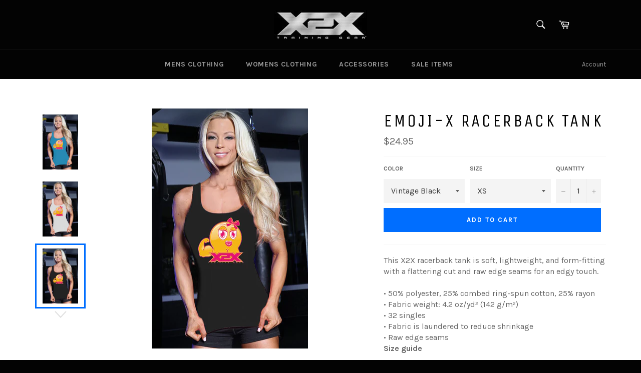

--- FILE ---
content_type: text/html; charset=utf-8
request_url: https://x2xclothing.com/products/womens-racerback-muscle-x-tank
body_size: 32284
content:
<!doctype html>
<!--[if IE 9]> <html class="ie9 no-js" lang="en"> <![endif]-->
<!--[if (gt IE 9)|!(IE)]><!--> <html class="no-js" lang="en"> <!--<![endif]-->
<head>

  <meta charset="utf-8">
  <meta http-equiv="X-UA-Compatible" content="IE=edge,chrome=1">
  <meta name="viewport" content="width=device-width,initial-scale=1">
  <meta name="theme-color" content="#030303">

  
    <link rel="shortcut icon" href="//x2xclothing.com/cdn/shop/files/X2X-logo_27c221a0-bbf7-4f28-8db3-b04c83fc887e_32x32.jpg?v=1613152710" type="image/png">
  

  <link rel="canonical" href="https://x2xclothing.com/products/womens-racerback-muscle-x-tank">
  <title>
  Emoji-X Racerback Tank &ndash; X2X Clothing
  </title>

  
    <meta name="description" content="This X2X racerback tank is soft, lightweight, and form-fitting with a flattering cut and raw edge seams for an edgy touch. • 50% polyester, 25% combed ring-spun cotton, 25% rayon • Fabric weight: 4.2 oz/yd² (142 g/m²) • 32 singles • Fabric is laundered to reduce shrinkage • Raw edge seams Size guide   LENGTH WIDTH XS (">
  

  <!-- /snippets/social-meta-tags.liquid --><meta property="og:site_name" content="X2X Clothing">
<meta property="og:url" content="https://x2xclothing.com/products/womens-racerback-muscle-x-tank">
<meta property="og:title" content="Emoji-X Racerback Tank">
<meta property="og:type" content="product">
<meta property="og:description" content="This X2X racerback tank is soft, lightweight, and form-fitting with a flattering cut and raw edge seams for an edgy touch. • 50% polyester, 25% combed ring-spun cotton, 25% rayon • Fabric weight: 4.2 oz/yd² (142 g/m²) • 32 singles • Fabric is laundered to reduce shrinkage • Raw edge seams Size guide   LENGTH WIDTH XS ("><meta property="og:price:amount" content="24.95">
  <meta property="og:price:currency" content="USD"><meta property="og:image" content="http://x2xclothing.com/cdn/shop/products/VintageTurquoise_EMO_1024x1024.jpg?v=1659424254"><meta property="og:image" content="http://x2xclothing.com/cdn/shop/products/HeatherWhite_emo_1024x1024.jpg?v=1659424254"><meta property="og:image" content="http://x2xclothing.com/cdn/shop/products/VintageBlack_EMO_1024x1024.jpg?v=1659424254">
<meta property="og:image:secure_url" content="https://x2xclothing.com/cdn/shop/products/VintageTurquoise_EMO_1024x1024.jpg?v=1659424254"><meta property="og:image:secure_url" content="https://x2xclothing.com/cdn/shop/products/HeatherWhite_emo_1024x1024.jpg?v=1659424254"><meta property="og:image:secure_url" content="https://x2xclothing.com/cdn/shop/products/VintageBlack_EMO_1024x1024.jpg?v=1659424254">

<meta name="twitter:site" content="@x2xclothing">
<meta name="twitter:card" content="summary_large_image">
<meta name="twitter:title" content="Emoji-X Racerback Tank">
<meta name="twitter:description" content="This X2X racerback tank is soft, lightweight, and form-fitting with a flattering cut and raw edge seams for an edgy touch. • 50% polyester, 25% combed ring-spun cotton, 25% rayon • Fabric weight: 4.2 oz/yd² (142 g/m²) • 32 singles • Fabric is laundered to reduce shrinkage • Raw edge seams Size guide   LENGTH WIDTH XS (">


  <script>
    document.documentElement.className = document.documentElement.className.replace('no-js', 'js');
  </script>

  <link href="//x2xclothing.com/cdn/shop/t/2/assets/theme.scss.css?v=177112873364694061571701830980" rel="stylesheet" type="text/css" media="all" />
  
  
  
  <link href="//fonts.googleapis.com/css?family=Karla:400,700" rel="stylesheet" type="text/css" media="all" />


  
    
    
    <link href="//fonts.googleapis.com/css?family=Unica+One:400,700" rel="stylesheet" type="text/css" media="all" />
  



  <script>
    window.theme = window.theme || {};

    theme.strings = {
      stockAvailable: "1 available",
      addToCart: "Add to Cart",
      soldOut: "Sold Out",
      unavailable: "Unavailable",
      noStockAvailable: "The item could not be added to your cart because there are not enough in stock.",
      willNotShipUntil: "Will not ship until [date]",
      willBeInStockAfter: "Will be in stock after [date]",
      totalCartDiscount: "You're saving [savings]"
    };
  </script>

  

  <!--[if (gt IE 9)|!(IE)]><!--><script src="//x2xclothing.com/cdn/shop/t/2/assets/vendor.js?v=106113801271224781871487893832" defer="defer"></script><!--<![endif]-->
  <!--[if lt IE 9]><script src="//x2xclothing.com/cdn/shop/t/2/assets/vendor.js?v=106113801271224781871487893832"></script><![endif]-->

  
    <script>
      window.theme = window.theme || {};
      theme.moneyFormat = "${{amount}}";
    </script>
  

  <!--[if (gt IE 9)|!(IE)]><!--><script src="//x2xclothing.com/cdn/shop/t/2/assets/theme.js?v=48004149444815368661487893831" defer="defer"></script><!--<![endif]-->
  <!--[if lte IE 9]><script src="//x2xclothing.com/cdn/shop/t/2/assets/theme.js?v=48004149444815368661487893831"></script><![endif]-->

  <script>window.performance && window.performance.mark && window.performance.mark('shopify.content_for_header.start');</script><meta name="google-site-verification" content="3OiTStJDntCHMorFENRBkz6PQv_qqsFMz1wp63WNsV8">
<meta id="shopify-digital-wallet" name="shopify-digital-wallet" content="/18027631/digital_wallets/dialog">
<meta name="shopify-checkout-api-token" content="7bd50c79e88edec70185331ef73fddfa">
<meta id="in-context-paypal-metadata" data-shop-id="18027631" data-venmo-supported="true" data-environment="production" data-locale="en_US" data-paypal-v4="true" data-currency="USD">
<link rel="alternate" type="application/json+oembed" href="https://x2xclothing.com/products/womens-racerback-muscle-x-tank.oembed">
<script async="async" src="/checkouts/internal/preloads.js?locale=en-US"></script>
<script id="apple-pay-shop-capabilities" type="application/json">{"shopId":18027631,"countryCode":"US","currencyCode":"USD","merchantCapabilities":["supports3DS"],"merchantId":"gid:\/\/shopify\/Shop\/18027631","merchantName":"X2X Clothing","requiredBillingContactFields":["postalAddress","email","phone"],"requiredShippingContactFields":["postalAddress","email","phone"],"shippingType":"shipping","supportedNetworks":["visa","masterCard","amex","discover","jcb"],"total":{"type":"pending","label":"X2X Clothing","amount":"1.00"},"shopifyPaymentsEnabled":false,"supportsSubscriptions":false}</script>
<script id="shopify-features" type="application/json">{"accessToken":"7bd50c79e88edec70185331ef73fddfa","betas":["rich-media-storefront-analytics"],"domain":"x2xclothing.com","predictiveSearch":true,"shopId":18027631,"locale":"en"}</script>
<script>var Shopify = Shopify || {};
Shopify.shop = "x2x-clothing.myshopify.com";
Shopify.locale = "en";
Shopify.currency = {"active":"USD","rate":"1.0"};
Shopify.country = "US";
Shopify.theme = {"name":"Venture","id":177911620,"schema_name":"Venture","schema_version":"2.0.2","theme_store_id":775,"role":"main"};
Shopify.theme.handle = "null";
Shopify.theme.style = {"id":null,"handle":null};
Shopify.cdnHost = "x2xclothing.com/cdn";
Shopify.routes = Shopify.routes || {};
Shopify.routes.root = "/";</script>
<script type="module">!function(o){(o.Shopify=o.Shopify||{}).modules=!0}(window);</script>
<script>!function(o){function n(){var o=[];function n(){o.push(Array.prototype.slice.apply(arguments))}return n.q=o,n}var t=o.Shopify=o.Shopify||{};t.loadFeatures=n(),t.autoloadFeatures=n()}(window);</script>
<script id="shop-js-analytics" type="application/json">{"pageType":"product"}</script>
<script defer="defer" async type="module" src="//x2xclothing.com/cdn/shopifycloud/shop-js/modules/v2/client.init-shop-cart-sync_IZsNAliE.en.esm.js"></script>
<script defer="defer" async type="module" src="//x2xclothing.com/cdn/shopifycloud/shop-js/modules/v2/chunk.common_0OUaOowp.esm.js"></script>
<script type="module">
  await import("//x2xclothing.com/cdn/shopifycloud/shop-js/modules/v2/client.init-shop-cart-sync_IZsNAliE.en.esm.js");
await import("//x2xclothing.com/cdn/shopifycloud/shop-js/modules/v2/chunk.common_0OUaOowp.esm.js");

  window.Shopify.SignInWithShop?.initShopCartSync?.({"fedCMEnabled":true,"windoidEnabled":true});

</script>
<script>(function() {
  var isLoaded = false;
  function asyncLoad() {
    if (isLoaded) return;
    isLoaded = true;
    var urls = ["\/\/www.powr.io\/powr.js?powr-token=x2x-clothing.myshopify.com\u0026external-type=shopify\u0026shop=x2x-clothing.myshopify.com","\/\/shopify.privy.com\/widget.js?shop=x2x-clothing.myshopify.com","https:\/\/chimpstatic.com\/mcjs-connected\/js\/users\/824cbad3c2b1c7661611e37b1\/9d2423bd4f7e0fa0bb21b0c71.js?shop=x2x-clothing.myshopify.com","https:\/\/chimpstatic.com\/mcjs-connected\/js\/users\/824cbad3c2b1c7661611e37b1\/9d2423bd4f7e0fa0bb21b0c71.js?shop=x2x-clothing.myshopify.com","https:\/\/swymv3free-01.azureedge.net\/code\/swym-shopify.js?shop=x2x-clothing.myshopify.com","\/\/www.powr.io\/powr.js?powr-token=x2x-clothing.myshopify.com\u0026external-type=shopify\u0026shop=x2x-clothing.myshopify.com","\/\/cdn.shopify.com\/proxy\/09bb130f8c35a7d25520490b7330e92e150ebba064d3f5decc02933fdd2bbcda\/static.cdn.printful.com\/static\/js\/external\/shopify-product-customizer.js?v=0.28\u0026shop=x2x-clothing.myshopify.com\u0026sp-cache-control=cHVibGljLCBtYXgtYWdlPTkwMA","https:\/\/app.1clickpopup.com\/widget.js?shop=x2x-clothing.myshopify.com"];
    for (var i = 0; i < urls.length; i++) {
      var s = document.createElement('script');
      s.type = 'text/javascript';
      s.async = true;
      s.src = urls[i];
      var x = document.getElementsByTagName('script')[0];
      x.parentNode.insertBefore(s, x);
    }
  };
  if(window.attachEvent) {
    window.attachEvent('onload', asyncLoad);
  } else {
    window.addEventListener('load', asyncLoad, false);
  }
})();</script>
<script id="__st">var __st={"a":18027631,"offset":-28800,"reqid":"87c39c2a-890f-4ee9-bb98-3083b82162a2-1768367720","pageurl":"x2xclothing.com\/products\/womens-racerback-muscle-x-tank","u":"299567211869","p":"product","rtyp":"product","rid":7446521577642};</script>
<script>window.ShopifyPaypalV4VisibilityTracking = true;</script>
<script id="captcha-bootstrap">!function(){'use strict';const t='contact',e='account',n='new_comment',o=[[t,t],['blogs',n],['comments',n],[t,'customer']],c=[[e,'customer_login'],[e,'guest_login'],[e,'recover_customer_password'],[e,'create_customer']],r=t=>t.map((([t,e])=>`form[action*='/${t}']:not([data-nocaptcha='true']) input[name='form_type'][value='${e}']`)).join(','),a=t=>()=>t?[...document.querySelectorAll(t)].map((t=>t.form)):[];function s(){const t=[...o],e=r(t);return a(e)}const i='password',u='form_key',d=['recaptcha-v3-token','g-recaptcha-response','h-captcha-response',i],f=()=>{try{return window.sessionStorage}catch{return}},m='__shopify_v',_=t=>t.elements[u];function p(t,e,n=!1){try{const o=window.sessionStorage,c=JSON.parse(o.getItem(e)),{data:r}=function(t){const{data:e,action:n}=t;return t[m]||n?{data:e,action:n}:{data:t,action:n}}(c);for(const[e,n]of Object.entries(r))t.elements[e]&&(t.elements[e].value=n);n&&o.removeItem(e)}catch(o){console.error('form repopulation failed',{error:o})}}const l='form_type',E='cptcha';function T(t){t.dataset[E]=!0}const w=window,h=w.document,L='Shopify',v='ce_forms',y='captcha';let A=!1;((t,e)=>{const n=(g='f06e6c50-85a8-45c8-87d0-21a2b65856fe',I='https://cdn.shopify.com/shopifycloud/storefront-forms-hcaptcha/ce_storefront_forms_captcha_hcaptcha.v1.5.2.iife.js',D={infoText:'Protected by hCaptcha',privacyText:'Privacy',termsText:'Terms'},(t,e,n)=>{const o=w[L][v],c=o.bindForm;if(c)return c(t,g,e,D).then(n);var r;o.q.push([[t,g,e,D],n]),r=I,A||(h.body.append(Object.assign(h.createElement('script'),{id:'captcha-provider',async:!0,src:r})),A=!0)});var g,I,D;w[L]=w[L]||{},w[L][v]=w[L][v]||{},w[L][v].q=[],w[L][y]=w[L][y]||{},w[L][y].protect=function(t,e){n(t,void 0,e),T(t)},Object.freeze(w[L][y]),function(t,e,n,w,h,L){const[v,y,A,g]=function(t,e,n){const i=e?o:[],u=t?c:[],d=[...i,...u],f=r(d),m=r(i),_=r(d.filter((([t,e])=>n.includes(e))));return[a(f),a(m),a(_),s()]}(w,h,L),I=t=>{const e=t.target;return e instanceof HTMLFormElement?e:e&&e.form},D=t=>v().includes(t);t.addEventListener('submit',(t=>{const e=I(t);if(!e)return;const n=D(e)&&!e.dataset.hcaptchaBound&&!e.dataset.recaptchaBound,o=_(e),c=g().includes(e)&&(!o||!o.value);(n||c)&&t.preventDefault(),c&&!n&&(function(t){try{if(!f())return;!function(t){const e=f();if(!e)return;const n=_(t);if(!n)return;const o=n.value;o&&e.removeItem(o)}(t);const e=Array.from(Array(32),(()=>Math.random().toString(36)[2])).join('');!function(t,e){_(t)||t.append(Object.assign(document.createElement('input'),{type:'hidden',name:u})),t.elements[u].value=e}(t,e),function(t,e){const n=f();if(!n)return;const o=[...t.querySelectorAll(`input[type='${i}']`)].map((({name:t})=>t)),c=[...d,...o],r={};for(const[a,s]of new FormData(t).entries())c.includes(a)||(r[a]=s);n.setItem(e,JSON.stringify({[m]:1,action:t.action,data:r}))}(t,e)}catch(e){console.error('failed to persist form',e)}}(e),e.submit())}));const S=(t,e)=>{t&&!t.dataset[E]&&(n(t,e.some((e=>e===t))),T(t))};for(const o of['focusin','change'])t.addEventListener(o,(t=>{const e=I(t);D(e)&&S(e,y())}));const B=e.get('form_key'),M=e.get(l),P=B&&M;t.addEventListener('DOMContentLoaded',(()=>{const t=y();if(P)for(const e of t)e.elements[l].value===M&&p(e,B);[...new Set([...A(),...v().filter((t=>'true'===t.dataset.shopifyCaptcha))])].forEach((e=>S(e,t)))}))}(h,new URLSearchParams(w.location.search),n,t,e,['guest_login'])})(!0,!0)}();</script>
<script integrity="sha256-4kQ18oKyAcykRKYeNunJcIwy7WH5gtpwJnB7kiuLZ1E=" data-source-attribution="shopify.loadfeatures" defer="defer" src="//x2xclothing.com/cdn/shopifycloud/storefront/assets/storefront/load_feature-a0a9edcb.js" crossorigin="anonymous"></script>
<script data-source-attribution="shopify.dynamic_checkout.dynamic.init">var Shopify=Shopify||{};Shopify.PaymentButton=Shopify.PaymentButton||{isStorefrontPortableWallets:!0,init:function(){window.Shopify.PaymentButton.init=function(){};var t=document.createElement("script");t.src="https://x2xclothing.com/cdn/shopifycloud/portable-wallets/latest/portable-wallets.en.js",t.type="module",document.head.appendChild(t)}};
</script>
<script data-source-attribution="shopify.dynamic_checkout.buyer_consent">
  function portableWalletsHideBuyerConsent(e){var t=document.getElementById("shopify-buyer-consent"),n=document.getElementById("shopify-subscription-policy-button");t&&n&&(t.classList.add("hidden"),t.setAttribute("aria-hidden","true"),n.removeEventListener("click",e))}function portableWalletsShowBuyerConsent(e){var t=document.getElementById("shopify-buyer-consent"),n=document.getElementById("shopify-subscription-policy-button");t&&n&&(t.classList.remove("hidden"),t.removeAttribute("aria-hidden"),n.addEventListener("click",e))}window.Shopify?.PaymentButton&&(window.Shopify.PaymentButton.hideBuyerConsent=portableWalletsHideBuyerConsent,window.Shopify.PaymentButton.showBuyerConsent=portableWalletsShowBuyerConsent);
</script>
<script data-source-attribution="shopify.dynamic_checkout.cart.bootstrap">document.addEventListener("DOMContentLoaded",(function(){function t(){return document.querySelector("shopify-accelerated-checkout-cart, shopify-accelerated-checkout")}if(t())Shopify.PaymentButton.init();else{new MutationObserver((function(e,n){t()&&(Shopify.PaymentButton.init(),n.disconnect())})).observe(document.body,{childList:!0,subtree:!0})}}));
</script>
<link id="shopify-accelerated-checkout-styles" rel="stylesheet" media="screen" href="https://x2xclothing.com/cdn/shopifycloud/portable-wallets/latest/accelerated-checkout-backwards-compat.css" crossorigin="anonymous">
<style id="shopify-accelerated-checkout-cart">
        #shopify-buyer-consent {
  margin-top: 1em;
  display: inline-block;
  width: 100%;
}

#shopify-buyer-consent.hidden {
  display: none;
}

#shopify-subscription-policy-button {
  background: none;
  border: none;
  padding: 0;
  text-decoration: underline;
  font-size: inherit;
  cursor: pointer;
}

#shopify-subscription-policy-button::before {
  box-shadow: none;
}

      </style>

<script>window.performance && window.performance.mark && window.performance.mark('shopify.content_for_header.end');</script>
<link href="https://monorail-edge.shopifysvc.com" rel="dns-prefetch">
<script>(function(){if ("sendBeacon" in navigator && "performance" in window) {try {var session_token_from_headers = performance.getEntriesByType('navigation')[0].serverTiming.find(x => x.name == '_s').description;} catch {var session_token_from_headers = undefined;}var session_cookie_matches = document.cookie.match(/_shopify_s=([^;]*)/);var session_token_from_cookie = session_cookie_matches && session_cookie_matches.length === 2 ? session_cookie_matches[1] : "";var session_token = session_token_from_headers || session_token_from_cookie || "";function handle_abandonment_event(e) {var entries = performance.getEntries().filter(function(entry) {return /monorail-edge.shopifysvc.com/.test(entry.name);});if (!window.abandonment_tracked && entries.length === 0) {window.abandonment_tracked = true;var currentMs = Date.now();var navigation_start = performance.timing.navigationStart;var payload = {shop_id: 18027631,url: window.location.href,navigation_start,duration: currentMs - navigation_start,session_token,page_type: "product"};window.navigator.sendBeacon("https://monorail-edge.shopifysvc.com/v1/produce", JSON.stringify({schema_id: "online_store_buyer_site_abandonment/1.1",payload: payload,metadata: {event_created_at_ms: currentMs,event_sent_at_ms: currentMs}}));}}window.addEventListener('pagehide', handle_abandonment_event);}}());</script>
<script id="web-pixels-manager-setup">(function e(e,d,r,n,o){if(void 0===o&&(o={}),!Boolean(null===(a=null===(i=window.Shopify)||void 0===i?void 0:i.analytics)||void 0===a?void 0:a.replayQueue)){var i,a;window.Shopify=window.Shopify||{};var t=window.Shopify;t.analytics=t.analytics||{};var s=t.analytics;s.replayQueue=[],s.publish=function(e,d,r){return s.replayQueue.push([e,d,r]),!0};try{self.performance.mark("wpm:start")}catch(e){}var l=function(){var e={modern:/Edge?\/(1{2}[4-9]|1[2-9]\d|[2-9]\d{2}|\d{4,})\.\d+(\.\d+|)|Firefox\/(1{2}[4-9]|1[2-9]\d|[2-9]\d{2}|\d{4,})\.\d+(\.\d+|)|Chrom(ium|e)\/(9{2}|\d{3,})\.\d+(\.\d+|)|(Maci|X1{2}).+ Version\/(15\.\d+|(1[6-9]|[2-9]\d|\d{3,})\.\d+)([,.]\d+|)( \(\w+\)|)( Mobile\/\w+|) Safari\/|Chrome.+OPR\/(9{2}|\d{3,})\.\d+\.\d+|(CPU[ +]OS|iPhone[ +]OS|CPU[ +]iPhone|CPU IPhone OS|CPU iPad OS)[ +]+(15[._]\d+|(1[6-9]|[2-9]\d|\d{3,})[._]\d+)([._]\d+|)|Android:?[ /-](13[3-9]|1[4-9]\d|[2-9]\d{2}|\d{4,})(\.\d+|)(\.\d+|)|Android.+Firefox\/(13[5-9]|1[4-9]\d|[2-9]\d{2}|\d{4,})\.\d+(\.\d+|)|Android.+Chrom(ium|e)\/(13[3-9]|1[4-9]\d|[2-9]\d{2}|\d{4,})\.\d+(\.\d+|)|SamsungBrowser\/([2-9]\d|\d{3,})\.\d+/,legacy:/Edge?\/(1[6-9]|[2-9]\d|\d{3,})\.\d+(\.\d+|)|Firefox\/(5[4-9]|[6-9]\d|\d{3,})\.\d+(\.\d+|)|Chrom(ium|e)\/(5[1-9]|[6-9]\d|\d{3,})\.\d+(\.\d+|)([\d.]+$|.*Safari\/(?![\d.]+ Edge\/[\d.]+$))|(Maci|X1{2}).+ Version\/(10\.\d+|(1[1-9]|[2-9]\d|\d{3,})\.\d+)([,.]\d+|)( \(\w+\)|)( Mobile\/\w+|) Safari\/|Chrome.+OPR\/(3[89]|[4-9]\d|\d{3,})\.\d+\.\d+|(CPU[ +]OS|iPhone[ +]OS|CPU[ +]iPhone|CPU IPhone OS|CPU iPad OS)[ +]+(10[._]\d+|(1[1-9]|[2-9]\d|\d{3,})[._]\d+)([._]\d+|)|Android:?[ /-](13[3-9]|1[4-9]\d|[2-9]\d{2}|\d{4,})(\.\d+|)(\.\d+|)|Mobile Safari.+OPR\/([89]\d|\d{3,})\.\d+\.\d+|Android.+Firefox\/(13[5-9]|1[4-9]\d|[2-9]\d{2}|\d{4,})\.\d+(\.\d+|)|Android.+Chrom(ium|e)\/(13[3-9]|1[4-9]\d|[2-9]\d{2}|\d{4,})\.\d+(\.\d+|)|Android.+(UC? ?Browser|UCWEB|U3)[ /]?(15\.([5-9]|\d{2,})|(1[6-9]|[2-9]\d|\d{3,})\.\d+)\.\d+|SamsungBrowser\/(5\.\d+|([6-9]|\d{2,})\.\d+)|Android.+MQ{2}Browser\/(14(\.(9|\d{2,})|)|(1[5-9]|[2-9]\d|\d{3,})(\.\d+|))(\.\d+|)|K[Aa][Ii]OS\/(3\.\d+|([4-9]|\d{2,})\.\d+)(\.\d+|)/},d=e.modern,r=e.legacy,n=navigator.userAgent;return n.match(d)?"modern":n.match(r)?"legacy":"unknown"}(),u="modern"===l?"modern":"legacy",c=(null!=n?n:{modern:"",legacy:""})[u],f=function(e){return[e.baseUrl,"/wpm","/b",e.hashVersion,"modern"===e.buildTarget?"m":"l",".js"].join("")}({baseUrl:d,hashVersion:r,buildTarget:u}),m=function(e){var d=e.version,r=e.bundleTarget,n=e.surface,o=e.pageUrl,i=e.monorailEndpoint;return{emit:function(e){var a=e.status,t=e.errorMsg,s=(new Date).getTime(),l=JSON.stringify({metadata:{event_sent_at_ms:s},events:[{schema_id:"web_pixels_manager_load/3.1",payload:{version:d,bundle_target:r,page_url:o,status:a,surface:n,error_msg:t},metadata:{event_created_at_ms:s}}]});if(!i)return console&&console.warn&&console.warn("[Web Pixels Manager] No Monorail endpoint provided, skipping logging."),!1;try{return self.navigator.sendBeacon.bind(self.navigator)(i,l)}catch(e){}var u=new XMLHttpRequest;try{return u.open("POST",i,!0),u.setRequestHeader("Content-Type","text/plain"),u.send(l),!0}catch(e){return console&&console.warn&&console.warn("[Web Pixels Manager] Got an unhandled error while logging to Monorail."),!1}}}}({version:r,bundleTarget:l,surface:e.surface,pageUrl:self.location.href,monorailEndpoint:e.monorailEndpoint});try{o.browserTarget=l,function(e){var d=e.src,r=e.async,n=void 0===r||r,o=e.onload,i=e.onerror,a=e.sri,t=e.scriptDataAttributes,s=void 0===t?{}:t,l=document.createElement("script"),u=document.querySelector("head"),c=document.querySelector("body");if(l.async=n,l.src=d,a&&(l.integrity=a,l.crossOrigin="anonymous"),s)for(var f in s)if(Object.prototype.hasOwnProperty.call(s,f))try{l.dataset[f]=s[f]}catch(e){}if(o&&l.addEventListener("load",o),i&&l.addEventListener("error",i),u)u.appendChild(l);else{if(!c)throw new Error("Did not find a head or body element to append the script");c.appendChild(l)}}({src:f,async:!0,onload:function(){if(!function(){var e,d;return Boolean(null===(d=null===(e=window.Shopify)||void 0===e?void 0:e.analytics)||void 0===d?void 0:d.initialized)}()){var d=window.webPixelsManager.init(e)||void 0;if(d){var r=window.Shopify.analytics;r.replayQueue.forEach((function(e){var r=e[0],n=e[1],o=e[2];d.publishCustomEvent(r,n,o)})),r.replayQueue=[],r.publish=d.publishCustomEvent,r.visitor=d.visitor,r.initialized=!0}}},onerror:function(){return m.emit({status:"failed",errorMsg:"".concat(f," has failed to load")})},sri:function(e){var d=/^sha384-[A-Za-z0-9+/=]+$/;return"string"==typeof e&&d.test(e)}(c)?c:"",scriptDataAttributes:o}),m.emit({status:"loading"})}catch(e){m.emit({status:"failed",errorMsg:(null==e?void 0:e.message)||"Unknown error"})}}})({shopId: 18027631,storefrontBaseUrl: "https://x2xclothing.com",extensionsBaseUrl: "https://extensions.shopifycdn.com/cdn/shopifycloud/web-pixels-manager",monorailEndpoint: "https://monorail-edge.shopifysvc.com/unstable/produce_batch",surface: "storefront-renderer",enabledBetaFlags: ["2dca8a86","a0d5f9d2"],webPixelsConfigList: [{"id":"809795754","configuration":"{\"storeIdentity\":\"x2x-clothing.myshopify.com\",\"baseURL\":\"https:\\\/\\\/api.printful.com\\\/shopify-pixels\"}","eventPayloadVersion":"v1","runtimeContext":"STRICT","scriptVersion":"74f275712857ab41bea9d998dcb2f9da","type":"APP","apiClientId":156624,"privacyPurposes":["ANALYTICS","MARKETING","SALE_OF_DATA"],"dataSharingAdjustments":{"protectedCustomerApprovalScopes":["read_customer_address","read_customer_email","read_customer_name","read_customer_personal_data","read_customer_phone"]}},{"id":"82444458","eventPayloadVersion":"v1","runtimeContext":"LAX","scriptVersion":"1","type":"CUSTOM","privacyPurposes":["ANALYTICS"],"name":"Google Analytics tag (migrated)"},{"id":"shopify-app-pixel","configuration":"{}","eventPayloadVersion":"v1","runtimeContext":"STRICT","scriptVersion":"0450","apiClientId":"shopify-pixel","type":"APP","privacyPurposes":["ANALYTICS","MARKETING"]},{"id":"shopify-custom-pixel","eventPayloadVersion":"v1","runtimeContext":"LAX","scriptVersion":"0450","apiClientId":"shopify-pixel","type":"CUSTOM","privacyPurposes":["ANALYTICS","MARKETING"]}],isMerchantRequest: false,initData: {"shop":{"name":"X2X Clothing","paymentSettings":{"currencyCode":"USD"},"myshopifyDomain":"x2x-clothing.myshopify.com","countryCode":"US","storefrontUrl":"https:\/\/x2xclothing.com"},"customer":null,"cart":null,"checkout":null,"productVariants":[{"price":{"amount":24.95,"currencyCode":"USD"},"product":{"title":"Emoji-X Racerback Tank","vendor":"X2X Clothing","id":"7446521577642","untranslatedTitle":"Emoji-X Racerback Tank","url":"\/products\/womens-racerback-muscle-x-tank","type":"Clothing"},"id":"43171795402922","image":{"src":"\/\/x2xclothing.com\/cdn\/shop\/products\/VintageBlack_EMO.jpg?v=1659424254"},"sku":"8901304_6651","title":"Vintage Black \/ XS","untranslatedTitle":"Vintage Black \/ XS"},{"price":{"amount":24.95,"currencyCode":"USD"},"product":{"title":"Emoji-X Racerback Tank","vendor":"X2X Clothing","id":"7446521577642","untranslatedTitle":"Emoji-X Racerback Tank","url":"\/products\/womens-racerback-muscle-x-tank","type":"Clothing"},"id":"43171795435690","image":{"src":"\/\/x2xclothing.com\/cdn\/shop\/products\/VintageBlack_EMO.jpg?v=1659424254"},"sku":"8901304_6652","title":"Vintage Black \/ S","untranslatedTitle":"Vintage Black \/ S"},{"price":{"amount":24.95,"currencyCode":"USD"},"product":{"title":"Emoji-X Racerback Tank","vendor":"X2X Clothing","id":"7446521577642","untranslatedTitle":"Emoji-X Racerback Tank","url":"\/products\/womens-racerback-muscle-x-tank","type":"Clothing"},"id":"43171795468458","image":{"src":"\/\/x2xclothing.com\/cdn\/shop\/products\/VintageBlack_EMO.jpg?v=1659424254"},"sku":"8901304_6653","title":"Vintage Black \/ M","untranslatedTitle":"Vintage Black \/ M"},{"price":{"amount":24.95,"currencyCode":"USD"},"product":{"title":"Emoji-X Racerback Tank","vendor":"X2X Clothing","id":"7446521577642","untranslatedTitle":"Emoji-X Racerback Tank","url":"\/products\/womens-racerback-muscle-x-tank","type":"Clothing"},"id":"43171795501226","image":{"src":"\/\/x2xclothing.com\/cdn\/shop\/products\/VintageBlack_EMO.jpg?v=1659424254"},"sku":"8901304_6654","title":"Vintage Black \/ L","untranslatedTitle":"Vintage Black \/ L"},{"price":{"amount":24.95,"currencyCode":"USD"},"product":{"title":"Emoji-X Racerback Tank","vendor":"X2X Clothing","id":"7446521577642","untranslatedTitle":"Emoji-X Racerback Tank","url":"\/products\/womens-racerback-muscle-x-tank","type":"Clothing"},"id":"43171795533994","image":{"src":"\/\/x2xclothing.com\/cdn\/shop\/products\/VintageBlack_EMO.jpg?v=1659424254"},"sku":"8901304_6655","title":"Vintage Black \/ XL","untranslatedTitle":"Vintage Black \/ XL"},{"price":{"amount":24.95,"currencyCode":"USD"},"product":{"title":"Emoji-X Racerback Tank","vendor":"X2X Clothing","id":"7446521577642","untranslatedTitle":"Emoji-X Racerback Tank","url":"\/products\/womens-racerback-muscle-x-tank","type":"Clothing"},"id":"43171795566762","image":{"src":"\/\/x2xclothing.com\/cdn\/shop\/products\/VintageNavy_EMO.jpg?v=1659424254"},"sku":"8901304_6656","title":"Vintage Navy \/ XS","untranslatedTitle":"Vintage Navy \/ XS"},{"price":{"amount":24.95,"currencyCode":"USD"},"product":{"title":"Emoji-X Racerback Tank","vendor":"X2X Clothing","id":"7446521577642","untranslatedTitle":"Emoji-X Racerback Tank","url":"\/products\/womens-racerback-muscle-x-tank","type":"Clothing"},"id":"43171795599530","image":{"src":"\/\/x2xclothing.com\/cdn\/shop\/products\/VintageNavy_EMO.jpg?v=1659424254"},"sku":"8901304_6657","title":"Vintage Navy \/ S","untranslatedTitle":"Vintage Navy \/ S"},{"price":{"amount":24.95,"currencyCode":"USD"},"product":{"title":"Emoji-X Racerback Tank","vendor":"X2X Clothing","id":"7446521577642","untranslatedTitle":"Emoji-X Racerback Tank","url":"\/products\/womens-racerback-muscle-x-tank","type":"Clothing"},"id":"43171795632298","image":{"src":"\/\/x2xclothing.com\/cdn\/shop\/products\/VintageNavy_EMO.jpg?v=1659424254"},"sku":"8901304_6658","title":"Vintage Navy \/ M","untranslatedTitle":"Vintage Navy \/ M"},{"price":{"amount":24.95,"currencyCode":"USD"},"product":{"title":"Emoji-X Racerback Tank","vendor":"X2X Clothing","id":"7446521577642","untranslatedTitle":"Emoji-X Racerback Tank","url":"\/products\/womens-racerback-muscle-x-tank","type":"Clothing"},"id":"43171795665066","image":{"src":"\/\/x2xclothing.com\/cdn\/shop\/products\/VintageNavy_EMO.jpg?v=1659424254"},"sku":"8901304_6659","title":"Vintage Navy \/ L","untranslatedTitle":"Vintage Navy \/ L"},{"price":{"amount":24.95,"currencyCode":"USD"},"product":{"title":"Emoji-X Racerback Tank","vendor":"X2X Clothing","id":"7446521577642","untranslatedTitle":"Emoji-X Racerback Tank","url":"\/products\/womens-racerback-muscle-x-tank","type":"Clothing"},"id":"43171795697834","image":{"src":"\/\/x2xclothing.com\/cdn\/shop\/products\/VintageNavy_EMO.jpg?v=1659424254"},"sku":"8901304_6660","title":"Vintage Navy \/ XL","untranslatedTitle":"Vintage Navy \/ XL"},{"price":{"amount":24.95,"currencyCode":"USD"},"product":{"title":"Emoji-X Racerback Tank","vendor":"X2X Clothing","id":"7446521577642","untranslatedTitle":"Emoji-X Racerback Tank","url":"\/products\/womens-racerback-muscle-x-tank","type":"Clothing"},"id":"43171795730602","image":{"src":"\/\/x2xclothing.com\/cdn\/shop\/products\/VintagePurple_EMO.jpg?v=1659424254"},"sku":"8901304_6661","title":"Vintage Purple \/ XS","untranslatedTitle":"Vintage Purple \/ XS"},{"price":{"amount":24.95,"currencyCode":"USD"},"product":{"title":"Emoji-X Racerback Tank","vendor":"X2X Clothing","id":"7446521577642","untranslatedTitle":"Emoji-X Racerback Tank","url":"\/products\/womens-racerback-muscle-x-tank","type":"Clothing"},"id":"43171795763370","image":{"src":"\/\/x2xclothing.com\/cdn\/shop\/products\/VintagePurple_EMO.jpg?v=1659424254"},"sku":"8901304_6662","title":"Vintage Purple \/ S","untranslatedTitle":"Vintage Purple \/ S"},{"price":{"amount":24.95,"currencyCode":"USD"},"product":{"title":"Emoji-X Racerback Tank","vendor":"X2X Clothing","id":"7446521577642","untranslatedTitle":"Emoji-X Racerback Tank","url":"\/products\/womens-racerback-muscle-x-tank","type":"Clothing"},"id":"43171795796138","image":{"src":"\/\/x2xclothing.com\/cdn\/shop\/products\/VintagePurple_EMO.jpg?v=1659424254"},"sku":"8901304_6663","title":"Vintage Purple \/ M","untranslatedTitle":"Vintage Purple \/ M"},{"price":{"amount":24.95,"currencyCode":"USD"},"product":{"title":"Emoji-X Racerback Tank","vendor":"X2X Clothing","id":"7446521577642","untranslatedTitle":"Emoji-X Racerback Tank","url":"\/products\/womens-racerback-muscle-x-tank","type":"Clothing"},"id":"43171795828906","image":{"src":"\/\/x2xclothing.com\/cdn\/shop\/products\/VintagePurple_EMO.jpg?v=1659424254"},"sku":"8901304_6664","title":"Vintage Purple \/ L","untranslatedTitle":"Vintage Purple \/ L"},{"price":{"amount":24.95,"currencyCode":"USD"},"product":{"title":"Emoji-X Racerback Tank","vendor":"X2X Clothing","id":"7446521577642","untranslatedTitle":"Emoji-X Racerback Tank","url":"\/products\/womens-racerback-muscle-x-tank","type":"Clothing"},"id":"43171795861674","image":{"src":"\/\/x2xclothing.com\/cdn\/shop\/products\/VintagePurple_EMO.jpg?v=1659424254"},"sku":"8901304_6665","title":"Vintage Purple \/ XL","untranslatedTitle":"Vintage Purple \/ XL"},{"price":{"amount":24.95,"currencyCode":"USD"},"product":{"title":"Emoji-X Racerback Tank","vendor":"X2X Clothing","id":"7446521577642","untranslatedTitle":"Emoji-X Racerback Tank","url":"\/products\/womens-racerback-muscle-x-tank","type":"Clothing"},"id":"43171795894442","image":{"src":"\/\/x2xclothing.com\/cdn\/shop\/products\/INDIGO_EMO.jpg?v=1659424254"},"sku":"8901304_6626","title":"Indigo \/ XS","untranslatedTitle":"Indigo \/ XS"},{"price":{"amount":24.95,"currencyCode":"USD"},"product":{"title":"Emoji-X Racerback Tank","vendor":"X2X Clothing","id":"7446521577642","untranslatedTitle":"Emoji-X Racerback Tank","url":"\/products\/womens-racerback-muscle-x-tank","type":"Clothing"},"id":"43171795927210","image":{"src":"\/\/x2xclothing.com\/cdn\/shop\/products\/INDIGO_EMO.jpg?v=1659424254"},"sku":"8901304_6627","title":"Indigo \/ S","untranslatedTitle":"Indigo \/ S"},{"price":{"amount":24.95,"currencyCode":"USD"},"product":{"title":"Emoji-X Racerback Tank","vendor":"X2X Clothing","id":"7446521577642","untranslatedTitle":"Emoji-X Racerback Tank","url":"\/products\/womens-racerback-muscle-x-tank","type":"Clothing"},"id":"43171795959978","image":{"src":"\/\/x2xclothing.com\/cdn\/shop\/products\/INDIGO_EMO.jpg?v=1659424254"},"sku":"8901304_6628","title":"Indigo \/ M","untranslatedTitle":"Indigo \/ M"},{"price":{"amount":24.95,"currencyCode":"USD"},"product":{"title":"Emoji-X Racerback Tank","vendor":"X2X Clothing","id":"7446521577642","untranslatedTitle":"Emoji-X Racerback Tank","url":"\/products\/womens-racerback-muscle-x-tank","type":"Clothing"},"id":"43171795992746","image":{"src":"\/\/x2xclothing.com\/cdn\/shop\/products\/INDIGO_EMO.jpg?v=1659424254"},"sku":"8901304_6629","title":"Indigo \/ L","untranslatedTitle":"Indigo \/ L"},{"price":{"amount":24.95,"currencyCode":"USD"},"product":{"title":"Emoji-X Racerback Tank","vendor":"X2X Clothing","id":"7446521577642","untranslatedTitle":"Emoji-X Racerback Tank","url":"\/products\/womens-racerback-muscle-x-tank","type":"Clothing"},"id":"43171796025514","image":{"src":"\/\/x2xclothing.com\/cdn\/shop\/products\/INDIGO_EMO.jpg?v=1659424254"},"sku":"8901304_6630","title":"Indigo \/ XL","untranslatedTitle":"Indigo \/ XL"},{"price":{"amount":24.95,"currencyCode":"USD"},"product":{"title":"Emoji-X Racerback Tank","vendor":"X2X Clothing","id":"7446521577642","untranslatedTitle":"Emoji-X Racerback Tank","url":"\/products\/womens-racerback-muscle-x-tank","type":"Clothing"},"id":"43171796058282","image":{"src":"\/\/x2xclothing.com\/cdn\/shop\/products\/PURPLE_EMO.jpg?v=1659424254"},"sku":"8901304_6641","title":"Purple Rush \/ XS","untranslatedTitle":"Purple Rush \/ XS"},{"price":{"amount":24.95,"currencyCode":"USD"},"product":{"title":"Emoji-X Racerback Tank","vendor":"X2X Clothing","id":"7446521577642","untranslatedTitle":"Emoji-X Racerback Tank","url":"\/products\/womens-racerback-muscle-x-tank","type":"Clothing"},"id":"43171796091050","image":{"src":"\/\/x2xclothing.com\/cdn\/shop\/products\/PURPLE_EMO.jpg?v=1659424254"},"sku":"8901304_6642","title":"Purple Rush \/ S","untranslatedTitle":"Purple Rush \/ S"},{"price":{"amount":24.95,"currencyCode":"USD"},"product":{"title":"Emoji-X Racerback Tank","vendor":"X2X Clothing","id":"7446521577642","untranslatedTitle":"Emoji-X Racerback Tank","url":"\/products\/womens-racerback-muscle-x-tank","type":"Clothing"},"id":"43171796123818","image":{"src":"\/\/x2xclothing.com\/cdn\/shop\/products\/PURPLE_EMO.jpg?v=1659424254"},"sku":"8901304_6643","title":"Purple Rush \/ M","untranslatedTitle":"Purple Rush \/ M"},{"price":{"amount":24.95,"currencyCode":"USD"},"product":{"title":"Emoji-X Racerback Tank","vendor":"X2X Clothing","id":"7446521577642","untranslatedTitle":"Emoji-X Racerback Tank","url":"\/products\/womens-racerback-muscle-x-tank","type":"Clothing"},"id":"43171796156586","image":{"src":"\/\/x2xclothing.com\/cdn\/shop\/products\/PURPLE_EMO.jpg?v=1659424254"},"sku":"8901304_6644","title":"Purple Rush \/ L","untranslatedTitle":"Purple Rush \/ L"},{"price":{"amount":24.95,"currencyCode":"USD"},"product":{"title":"Emoji-X Racerback Tank","vendor":"X2X Clothing","id":"7446521577642","untranslatedTitle":"Emoji-X Racerback Tank","url":"\/products\/womens-racerback-muscle-x-tank","type":"Clothing"},"id":"43171796189354","image":{"src":"\/\/x2xclothing.com\/cdn\/shop\/products\/PURPLE_EMO.jpg?v=1659424254"},"sku":"8901304_6645","title":"Purple Rush \/ XL","untranslatedTitle":"Purple Rush \/ XL"},{"price":{"amount":24.95,"currencyCode":"USD"},"product":{"title":"Emoji-X Racerback Tank","vendor":"X2X Clothing","id":"7446521577642","untranslatedTitle":"Emoji-X Racerback Tank","url":"\/products\/womens-racerback-muscle-x-tank","type":"Clothing"},"id":"43171796222122","image":{"src":"\/\/x2xclothing.com\/cdn\/shop\/products\/VintageShockingPink_EMO.jpg?v=1659424254"},"sku":"8901304_6676","title":"Vintage Shocking Pink \/ XS","untranslatedTitle":"Vintage Shocking Pink \/ XS"},{"price":{"amount":24.95,"currencyCode":"USD"},"product":{"title":"Emoji-X Racerback Tank","vendor":"X2X Clothing","id":"7446521577642","untranslatedTitle":"Emoji-X Racerback Tank","url":"\/products\/womens-racerback-muscle-x-tank","type":"Clothing"},"id":"43171796254890","image":{"src":"\/\/x2xclothing.com\/cdn\/shop\/products\/VintageShockingPink_EMO.jpg?v=1659424254"},"sku":"8901304_6677","title":"Vintage Shocking Pink \/ S","untranslatedTitle":"Vintage Shocking Pink \/ S"},{"price":{"amount":24.95,"currencyCode":"USD"},"product":{"title":"Emoji-X Racerback Tank","vendor":"X2X Clothing","id":"7446521577642","untranslatedTitle":"Emoji-X Racerback Tank","url":"\/products\/womens-racerback-muscle-x-tank","type":"Clothing"},"id":"43171796287658","image":{"src":"\/\/x2xclothing.com\/cdn\/shop\/products\/VintageShockingPink_EMO.jpg?v=1659424254"},"sku":"8901304_6678","title":"Vintage Shocking Pink \/ M","untranslatedTitle":"Vintage Shocking Pink \/ M"},{"price":{"amount":24.95,"currencyCode":"USD"},"product":{"title":"Emoji-X Racerback Tank","vendor":"X2X Clothing","id":"7446521577642","untranslatedTitle":"Emoji-X Racerback Tank","url":"\/products\/womens-racerback-muscle-x-tank","type":"Clothing"},"id":"43171796320426","image":{"src":"\/\/x2xclothing.com\/cdn\/shop\/products\/VintageShockingPink_EMO.jpg?v=1659424254"},"sku":"8901304_6679","title":"Vintage Shocking Pink \/ L","untranslatedTitle":"Vintage Shocking Pink \/ L"},{"price":{"amount":24.95,"currencyCode":"USD"},"product":{"title":"Emoji-X Racerback Tank","vendor":"X2X Clothing","id":"7446521577642","untranslatedTitle":"Emoji-X Racerback Tank","url":"\/products\/womens-racerback-muscle-x-tank","type":"Clothing"},"id":"43171796353194","image":{"src":"\/\/x2xclothing.com\/cdn\/shop\/products\/VintageShockingPink_EMO.jpg?v=1659424254"},"sku":"8901304_6680","title":"Vintage Shocking Pink \/ XL","untranslatedTitle":"Vintage Shocking Pink \/ XL"},{"price":{"amount":24.95,"currencyCode":"USD"},"product":{"title":"Emoji-X Racerback Tank","vendor":"X2X Clothing","id":"7446521577642","untranslatedTitle":"Emoji-X Racerback Tank","url":"\/products\/womens-racerback-muscle-x-tank","type":"Clothing"},"id":"43171796385962","image":{"src":"\/\/x2xclothing.com\/cdn\/shop\/products\/VintageRoyal_EMO.jpg?v=1659424254"},"sku":"8901304_6671","title":"Vintage Royal \/ XS","untranslatedTitle":"Vintage Royal \/ XS"},{"price":{"amount":24.95,"currencyCode":"USD"},"product":{"title":"Emoji-X Racerback Tank","vendor":"X2X Clothing","id":"7446521577642","untranslatedTitle":"Emoji-X Racerback Tank","url":"\/products\/womens-racerback-muscle-x-tank","type":"Clothing"},"id":"43171796418730","image":{"src":"\/\/x2xclothing.com\/cdn\/shop\/products\/VintageRoyal_EMO.jpg?v=1659424254"},"sku":"8901304_6672","title":"Vintage Royal \/ S","untranslatedTitle":"Vintage Royal \/ S"},{"price":{"amount":24.95,"currencyCode":"USD"},"product":{"title":"Emoji-X Racerback Tank","vendor":"X2X Clothing","id":"7446521577642","untranslatedTitle":"Emoji-X Racerback Tank","url":"\/products\/womens-racerback-muscle-x-tank","type":"Clothing"},"id":"43171796451498","image":{"src":"\/\/x2xclothing.com\/cdn\/shop\/products\/VintageRoyal_EMO.jpg?v=1659424254"},"sku":"8901304_6673","title":"Vintage Royal \/ M","untranslatedTitle":"Vintage Royal \/ M"},{"price":{"amount":24.95,"currencyCode":"USD"},"product":{"title":"Emoji-X Racerback Tank","vendor":"X2X Clothing","id":"7446521577642","untranslatedTitle":"Emoji-X Racerback Tank","url":"\/products\/womens-racerback-muscle-x-tank","type":"Clothing"},"id":"43171796484266","image":{"src":"\/\/x2xclothing.com\/cdn\/shop\/products\/VintageRoyal_EMO.jpg?v=1659424254"},"sku":"8901304_6674","title":"Vintage Royal \/ L","untranslatedTitle":"Vintage Royal \/ L"},{"price":{"amount":24.95,"currencyCode":"USD"},"product":{"title":"Emoji-X Racerback Tank","vendor":"X2X Clothing","id":"7446521577642","untranslatedTitle":"Emoji-X Racerback Tank","url":"\/products\/womens-racerback-muscle-x-tank","type":"Clothing"},"id":"43171796517034","image":{"src":"\/\/x2xclothing.com\/cdn\/shop\/products\/VintageRoyal_EMO.jpg?v=1659424254"},"sku":"8901304_6675","title":"Vintage Royal \/ XL","untranslatedTitle":"Vintage Royal \/ XL"},{"price":{"amount":24.95,"currencyCode":"USD"},"product":{"title":"Emoji-X Racerback Tank","vendor":"X2X Clothing","id":"7446521577642","untranslatedTitle":"Emoji-X Racerback Tank","url":"\/products\/womens-racerback-muscle-x-tank","type":"Clothing"},"id":"43171796549802","image":{"src":"\/\/x2xclothing.com\/cdn\/shop\/products\/PremiumHeather_EMO.jpg?v=1659424254"},"sku":"8901304_6636","title":"Premium Heather \/ XS","untranslatedTitle":"Premium Heather \/ XS"},{"price":{"amount":24.95,"currencyCode":"USD"},"product":{"title":"Emoji-X Racerback Tank","vendor":"X2X Clothing","id":"7446521577642","untranslatedTitle":"Emoji-X Racerback Tank","url":"\/products\/womens-racerback-muscle-x-tank","type":"Clothing"},"id":"43171796582570","image":{"src":"\/\/x2xclothing.com\/cdn\/shop\/products\/PremiumHeather_EMO.jpg?v=1659424254"},"sku":"8901304_6637","title":"Premium Heather \/ S","untranslatedTitle":"Premium Heather \/ S"},{"price":{"amount":24.95,"currencyCode":"USD"},"product":{"title":"Emoji-X Racerback Tank","vendor":"X2X Clothing","id":"7446521577642","untranslatedTitle":"Emoji-X Racerback Tank","url":"\/products\/womens-racerback-muscle-x-tank","type":"Clothing"},"id":"43171796615338","image":{"src":"\/\/x2xclothing.com\/cdn\/shop\/products\/PremiumHeather_EMO.jpg?v=1659424254"},"sku":"8901304_6638","title":"Premium Heather \/ M","untranslatedTitle":"Premium Heather \/ M"},{"price":{"amount":24.95,"currencyCode":"USD"},"product":{"title":"Emoji-X Racerback Tank","vendor":"X2X Clothing","id":"7446521577642","untranslatedTitle":"Emoji-X Racerback Tank","url":"\/products\/womens-racerback-muscle-x-tank","type":"Clothing"},"id":"43171796648106","image":{"src":"\/\/x2xclothing.com\/cdn\/shop\/products\/PremiumHeather_EMO.jpg?v=1659424254"},"sku":"8901304_6639","title":"Premium Heather \/ L","untranslatedTitle":"Premium Heather \/ L"},{"price":{"amount":24.95,"currencyCode":"USD"},"product":{"title":"Emoji-X Racerback Tank","vendor":"X2X Clothing","id":"7446521577642","untranslatedTitle":"Emoji-X Racerback Tank","url":"\/products\/womens-racerback-muscle-x-tank","type":"Clothing"},"id":"43171796680874","image":{"src":"\/\/x2xclothing.com\/cdn\/shop\/products\/PremiumHeather_EMO.jpg?v=1659424254"},"sku":"8901304_6640","title":"Premium Heather \/ XL","untranslatedTitle":"Premium Heather \/ XL"},{"price":{"amount":24.95,"currencyCode":"USD"},"product":{"title":"Emoji-X Racerback Tank","vendor":"X2X Clothing","id":"7446521577642","untranslatedTitle":"Emoji-X Racerback Tank","url":"\/products\/womens-racerback-muscle-x-tank","type":"Clothing"},"id":"43171796713642","image":{"src":"\/\/x2xclothing.com\/cdn\/shop\/products\/VintageTurquoise_EMO.jpg?v=1659424254"},"sku":"8901304_6681","title":"Vintage Turquoise \/ XS","untranslatedTitle":"Vintage Turquoise \/ XS"},{"price":{"amount":24.95,"currencyCode":"USD"},"product":{"title":"Emoji-X Racerback Tank","vendor":"X2X Clothing","id":"7446521577642","untranslatedTitle":"Emoji-X Racerback Tank","url":"\/products\/womens-racerback-muscle-x-tank","type":"Clothing"},"id":"43171796746410","image":{"src":"\/\/x2xclothing.com\/cdn\/shop\/products\/VintageTurquoise_EMO.jpg?v=1659424254"},"sku":"8901304_6682","title":"Vintage Turquoise \/ S","untranslatedTitle":"Vintage Turquoise \/ S"},{"price":{"amount":24.95,"currencyCode":"USD"},"product":{"title":"Emoji-X Racerback Tank","vendor":"X2X Clothing","id":"7446521577642","untranslatedTitle":"Emoji-X Racerback Tank","url":"\/products\/womens-racerback-muscle-x-tank","type":"Clothing"},"id":"43171796779178","image":{"src":"\/\/x2xclothing.com\/cdn\/shop\/products\/VintageTurquoise_EMO.jpg?v=1659424254"},"sku":"8901304_6683","title":"Vintage Turquoise \/ M","untranslatedTitle":"Vintage Turquoise \/ M"},{"price":{"amount":24.95,"currencyCode":"USD"},"product":{"title":"Emoji-X Racerback Tank","vendor":"X2X Clothing","id":"7446521577642","untranslatedTitle":"Emoji-X Racerback Tank","url":"\/products\/womens-racerback-muscle-x-tank","type":"Clothing"},"id":"43171796811946","image":{"src":"\/\/x2xclothing.com\/cdn\/shop\/products\/VintageTurquoise_EMO.jpg?v=1659424254"},"sku":"8901304_6684","title":"Vintage Turquoise \/ L","untranslatedTitle":"Vintage Turquoise \/ L"},{"price":{"amount":24.95,"currencyCode":"USD"},"product":{"title":"Emoji-X Racerback Tank","vendor":"X2X Clothing","id":"7446521577642","untranslatedTitle":"Emoji-X Racerback Tank","url":"\/products\/womens-racerback-muscle-x-tank","type":"Clothing"},"id":"43171796844714","image":{"src":"\/\/x2xclothing.com\/cdn\/shop\/products\/VintageTurquoise_EMO.jpg?v=1659424254"},"sku":"8901304_6685","title":"Vintage Turquoise \/ XL","untranslatedTitle":"Vintage Turquoise \/ XL"},{"price":{"amount":24.95,"currencyCode":"USD"},"product":{"title":"Emoji-X Racerback Tank","vendor":"X2X Clothing","id":"7446521577642","untranslatedTitle":"Emoji-X Racerback Tank","url":"\/products\/womens-racerback-muscle-x-tank","type":"Clothing"},"id":"43171797205162","image":{"src":"\/\/x2xclothing.com\/cdn\/shop\/products\/HeatherWhite_emo.jpg?v=1659424254"},"sku":"8901304_6621","title":"Heather White \/ XS","untranslatedTitle":"Heather White \/ XS"},{"price":{"amount":24.95,"currencyCode":"USD"},"product":{"title":"Emoji-X Racerback Tank","vendor":"X2X Clothing","id":"7446521577642","untranslatedTitle":"Emoji-X Racerback Tank","url":"\/products\/womens-racerback-muscle-x-tank","type":"Clothing"},"id":"43171797237930","image":{"src":"\/\/x2xclothing.com\/cdn\/shop\/products\/HeatherWhite_emo.jpg?v=1659424254"},"sku":"8901304_6622","title":"Heather White \/ S","untranslatedTitle":"Heather White \/ S"},{"price":{"amount":24.95,"currencyCode":"USD"},"product":{"title":"Emoji-X Racerback Tank","vendor":"X2X Clothing","id":"7446521577642","untranslatedTitle":"Emoji-X Racerback Tank","url":"\/products\/womens-racerback-muscle-x-tank","type":"Clothing"},"id":"43171797270698","image":{"src":"\/\/x2xclothing.com\/cdn\/shop\/products\/HeatherWhite_emo.jpg?v=1659424254"},"sku":"8901304_6623","title":"Heather White \/ M","untranslatedTitle":"Heather White \/ M"},{"price":{"amount":24.95,"currencyCode":"USD"},"product":{"title":"Emoji-X Racerback Tank","vendor":"X2X Clothing","id":"7446521577642","untranslatedTitle":"Emoji-X Racerback Tank","url":"\/products\/womens-racerback-muscle-x-tank","type":"Clothing"},"id":"43171797303466","image":{"src":"\/\/x2xclothing.com\/cdn\/shop\/products\/HeatherWhite_emo.jpg?v=1659424254"},"sku":"8901304_6624","title":"Heather White \/ L","untranslatedTitle":"Heather White \/ L"},{"price":{"amount":24.95,"currencyCode":"USD"},"product":{"title":"Emoji-X Racerback Tank","vendor":"X2X Clothing","id":"7446521577642","untranslatedTitle":"Emoji-X Racerback Tank","url":"\/products\/womens-racerback-muscle-x-tank","type":"Clothing"},"id":"43171797336234","image":{"src":"\/\/x2xclothing.com\/cdn\/shop\/products\/HeatherWhite_emo.jpg?v=1659424254"},"sku":"8901304_6625","title":"Heather White \/ XL","untranslatedTitle":"Heather White \/ XL"}],"purchasingCompany":null},},"https://x2xclothing.com/cdn","7cecd0b6w90c54c6cpe92089d5m57a67346",{"modern":"","legacy":""},{"shopId":"18027631","storefrontBaseUrl":"https:\/\/x2xclothing.com","extensionBaseUrl":"https:\/\/extensions.shopifycdn.com\/cdn\/shopifycloud\/web-pixels-manager","surface":"storefront-renderer","enabledBetaFlags":"[\"2dca8a86\", \"a0d5f9d2\"]","isMerchantRequest":"false","hashVersion":"7cecd0b6w90c54c6cpe92089d5m57a67346","publish":"custom","events":"[[\"page_viewed\",{}],[\"product_viewed\",{\"productVariant\":{\"price\":{\"amount\":24.95,\"currencyCode\":\"USD\"},\"product\":{\"title\":\"Emoji-X Racerback Tank\",\"vendor\":\"X2X Clothing\",\"id\":\"7446521577642\",\"untranslatedTitle\":\"Emoji-X Racerback Tank\",\"url\":\"\/products\/womens-racerback-muscle-x-tank\",\"type\":\"Clothing\"},\"id\":\"43171795402922\",\"image\":{\"src\":\"\/\/x2xclothing.com\/cdn\/shop\/products\/VintageBlack_EMO.jpg?v=1659424254\"},\"sku\":\"8901304_6651\",\"title\":\"Vintage Black \/ XS\",\"untranslatedTitle\":\"Vintage Black \/ XS\"}}]]"});</script><script>
  window.ShopifyAnalytics = window.ShopifyAnalytics || {};
  window.ShopifyAnalytics.meta = window.ShopifyAnalytics.meta || {};
  window.ShopifyAnalytics.meta.currency = 'USD';
  var meta = {"product":{"id":7446521577642,"gid":"gid:\/\/shopify\/Product\/7446521577642","vendor":"X2X Clothing","type":"Clothing","handle":"womens-racerback-muscle-x-tank","variants":[{"id":43171795402922,"price":2495,"name":"Emoji-X Racerback Tank - Vintage Black \/ XS","public_title":"Vintage Black \/ XS","sku":"8901304_6651"},{"id":43171795435690,"price":2495,"name":"Emoji-X Racerback Tank - Vintage Black \/ S","public_title":"Vintage Black \/ S","sku":"8901304_6652"},{"id":43171795468458,"price":2495,"name":"Emoji-X Racerback Tank - Vintage Black \/ M","public_title":"Vintage Black \/ M","sku":"8901304_6653"},{"id":43171795501226,"price":2495,"name":"Emoji-X Racerback Tank - Vintage Black \/ L","public_title":"Vintage Black \/ L","sku":"8901304_6654"},{"id":43171795533994,"price":2495,"name":"Emoji-X Racerback Tank - Vintage Black \/ XL","public_title":"Vintage Black \/ XL","sku":"8901304_6655"},{"id":43171795566762,"price":2495,"name":"Emoji-X Racerback Tank - Vintage Navy \/ XS","public_title":"Vintage Navy \/ XS","sku":"8901304_6656"},{"id":43171795599530,"price":2495,"name":"Emoji-X Racerback Tank - Vintage Navy \/ S","public_title":"Vintage Navy \/ S","sku":"8901304_6657"},{"id":43171795632298,"price":2495,"name":"Emoji-X Racerback Tank - Vintage Navy \/ M","public_title":"Vintage Navy \/ M","sku":"8901304_6658"},{"id":43171795665066,"price":2495,"name":"Emoji-X Racerback Tank - Vintage Navy \/ L","public_title":"Vintage Navy \/ L","sku":"8901304_6659"},{"id":43171795697834,"price":2495,"name":"Emoji-X Racerback Tank - Vintage Navy \/ XL","public_title":"Vintage Navy \/ XL","sku":"8901304_6660"},{"id":43171795730602,"price":2495,"name":"Emoji-X Racerback Tank - Vintage Purple \/ XS","public_title":"Vintage Purple \/ XS","sku":"8901304_6661"},{"id":43171795763370,"price":2495,"name":"Emoji-X Racerback Tank - Vintage Purple \/ S","public_title":"Vintage Purple \/ S","sku":"8901304_6662"},{"id":43171795796138,"price":2495,"name":"Emoji-X Racerback Tank - Vintage Purple \/ M","public_title":"Vintage Purple \/ M","sku":"8901304_6663"},{"id":43171795828906,"price":2495,"name":"Emoji-X Racerback Tank - Vintage Purple \/ L","public_title":"Vintage Purple \/ L","sku":"8901304_6664"},{"id":43171795861674,"price":2495,"name":"Emoji-X Racerback Tank - Vintage Purple \/ XL","public_title":"Vintage Purple \/ XL","sku":"8901304_6665"},{"id":43171795894442,"price":2495,"name":"Emoji-X Racerback Tank - Indigo \/ XS","public_title":"Indigo \/ XS","sku":"8901304_6626"},{"id":43171795927210,"price":2495,"name":"Emoji-X Racerback Tank - Indigo \/ S","public_title":"Indigo \/ S","sku":"8901304_6627"},{"id":43171795959978,"price":2495,"name":"Emoji-X Racerback Tank - Indigo \/ M","public_title":"Indigo \/ M","sku":"8901304_6628"},{"id":43171795992746,"price":2495,"name":"Emoji-X Racerback Tank - Indigo \/ L","public_title":"Indigo \/ L","sku":"8901304_6629"},{"id":43171796025514,"price":2495,"name":"Emoji-X Racerback Tank - Indigo \/ XL","public_title":"Indigo \/ XL","sku":"8901304_6630"},{"id":43171796058282,"price":2495,"name":"Emoji-X Racerback Tank - Purple Rush \/ XS","public_title":"Purple Rush \/ XS","sku":"8901304_6641"},{"id":43171796091050,"price":2495,"name":"Emoji-X Racerback Tank - Purple Rush \/ S","public_title":"Purple Rush \/ S","sku":"8901304_6642"},{"id":43171796123818,"price":2495,"name":"Emoji-X Racerback Tank - Purple Rush \/ M","public_title":"Purple Rush \/ M","sku":"8901304_6643"},{"id":43171796156586,"price":2495,"name":"Emoji-X Racerback Tank - Purple Rush \/ L","public_title":"Purple Rush \/ L","sku":"8901304_6644"},{"id":43171796189354,"price":2495,"name":"Emoji-X Racerback Tank - Purple Rush \/ XL","public_title":"Purple Rush \/ XL","sku":"8901304_6645"},{"id":43171796222122,"price":2495,"name":"Emoji-X Racerback Tank - Vintage Shocking Pink \/ XS","public_title":"Vintage Shocking Pink \/ XS","sku":"8901304_6676"},{"id":43171796254890,"price":2495,"name":"Emoji-X Racerback Tank - Vintage Shocking Pink \/ S","public_title":"Vintage Shocking Pink \/ S","sku":"8901304_6677"},{"id":43171796287658,"price":2495,"name":"Emoji-X Racerback Tank - Vintage Shocking Pink \/ M","public_title":"Vintage Shocking Pink \/ M","sku":"8901304_6678"},{"id":43171796320426,"price":2495,"name":"Emoji-X Racerback Tank - Vintage Shocking Pink \/ L","public_title":"Vintage Shocking Pink \/ L","sku":"8901304_6679"},{"id":43171796353194,"price":2495,"name":"Emoji-X Racerback Tank - Vintage Shocking Pink \/ XL","public_title":"Vintage Shocking Pink \/ XL","sku":"8901304_6680"},{"id":43171796385962,"price":2495,"name":"Emoji-X Racerback Tank - Vintage Royal \/ XS","public_title":"Vintage Royal \/ XS","sku":"8901304_6671"},{"id":43171796418730,"price":2495,"name":"Emoji-X Racerback Tank - Vintage Royal \/ S","public_title":"Vintage Royal \/ S","sku":"8901304_6672"},{"id":43171796451498,"price":2495,"name":"Emoji-X Racerback Tank - Vintage Royal \/ M","public_title":"Vintage Royal \/ M","sku":"8901304_6673"},{"id":43171796484266,"price":2495,"name":"Emoji-X Racerback Tank - Vintage Royal \/ L","public_title":"Vintage Royal \/ L","sku":"8901304_6674"},{"id":43171796517034,"price":2495,"name":"Emoji-X Racerback Tank - Vintage Royal \/ XL","public_title":"Vintage Royal \/ XL","sku":"8901304_6675"},{"id":43171796549802,"price":2495,"name":"Emoji-X Racerback Tank - Premium Heather \/ XS","public_title":"Premium Heather \/ XS","sku":"8901304_6636"},{"id":43171796582570,"price":2495,"name":"Emoji-X Racerback Tank - Premium Heather \/ S","public_title":"Premium Heather \/ S","sku":"8901304_6637"},{"id":43171796615338,"price":2495,"name":"Emoji-X Racerback Tank - Premium Heather \/ M","public_title":"Premium Heather \/ M","sku":"8901304_6638"},{"id":43171796648106,"price":2495,"name":"Emoji-X Racerback Tank - Premium Heather \/ L","public_title":"Premium Heather \/ L","sku":"8901304_6639"},{"id":43171796680874,"price":2495,"name":"Emoji-X Racerback Tank - Premium Heather \/ XL","public_title":"Premium Heather \/ XL","sku":"8901304_6640"},{"id":43171796713642,"price":2495,"name":"Emoji-X Racerback Tank - Vintage Turquoise \/ XS","public_title":"Vintage Turquoise \/ XS","sku":"8901304_6681"},{"id":43171796746410,"price":2495,"name":"Emoji-X Racerback Tank - Vintage Turquoise \/ S","public_title":"Vintage Turquoise \/ S","sku":"8901304_6682"},{"id":43171796779178,"price":2495,"name":"Emoji-X Racerback Tank - Vintage Turquoise \/ M","public_title":"Vintage Turquoise \/ M","sku":"8901304_6683"},{"id":43171796811946,"price":2495,"name":"Emoji-X Racerback Tank - Vintage Turquoise \/ L","public_title":"Vintage Turquoise \/ L","sku":"8901304_6684"},{"id":43171796844714,"price":2495,"name":"Emoji-X Racerback Tank - Vintage Turquoise \/ XL","public_title":"Vintage Turquoise \/ XL","sku":"8901304_6685"},{"id":43171797205162,"price":2495,"name":"Emoji-X Racerback Tank - Heather White \/ XS","public_title":"Heather White \/ XS","sku":"8901304_6621"},{"id":43171797237930,"price":2495,"name":"Emoji-X Racerback Tank - Heather White \/ S","public_title":"Heather White \/ S","sku":"8901304_6622"},{"id":43171797270698,"price":2495,"name":"Emoji-X Racerback Tank - Heather White \/ M","public_title":"Heather White \/ M","sku":"8901304_6623"},{"id":43171797303466,"price":2495,"name":"Emoji-X Racerback Tank - Heather White \/ L","public_title":"Heather White \/ L","sku":"8901304_6624"},{"id":43171797336234,"price":2495,"name":"Emoji-X Racerback Tank - Heather White \/ XL","public_title":"Heather White \/ XL","sku":"8901304_6625"}],"remote":false},"page":{"pageType":"product","resourceType":"product","resourceId":7446521577642,"requestId":"87c39c2a-890f-4ee9-bb98-3083b82162a2-1768367720"}};
  for (var attr in meta) {
    window.ShopifyAnalytics.meta[attr] = meta[attr];
  }
</script>
<script class="analytics">
  (function () {
    var customDocumentWrite = function(content) {
      var jquery = null;

      if (window.jQuery) {
        jquery = window.jQuery;
      } else if (window.Checkout && window.Checkout.$) {
        jquery = window.Checkout.$;
      }

      if (jquery) {
        jquery('body').append(content);
      }
    };

    var hasLoggedConversion = function(token) {
      if (token) {
        return document.cookie.indexOf('loggedConversion=' + token) !== -1;
      }
      return false;
    }

    var setCookieIfConversion = function(token) {
      if (token) {
        var twoMonthsFromNow = new Date(Date.now());
        twoMonthsFromNow.setMonth(twoMonthsFromNow.getMonth() + 2);

        document.cookie = 'loggedConversion=' + token + '; expires=' + twoMonthsFromNow;
      }
    }

    var trekkie = window.ShopifyAnalytics.lib = window.trekkie = window.trekkie || [];
    if (trekkie.integrations) {
      return;
    }
    trekkie.methods = [
      'identify',
      'page',
      'ready',
      'track',
      'trackForm',
      'trackLink'
    ];
    trekkie.factory = function(method) {
      return function() {
        var args = Array.prototype.slice.call(arguments);
        args.unshift(method);
        trekkie.push(args);
        return trekkie;
      };
    };
    for (var i = 0; i < trekkie.methods.length; i++) {
      var key = trekkie.methods[i];
      trekkie[key] = trekkie.factory(key);
    }
    trekkie.load = function(config) {
      trekkie.config = config || {};
      trekkie.config.initialDocumentCookie = document.cookie;
      var first = document.getElementsByTagName('script')[0];
      var script = document.createElement('script');
      script.type = 'text/javascript';
      script.onerror = function(e) {
        var scriptFallback = document.createElement('script');
        scriptFallback.type = 'text/javascript';
        scriptFallback.onerror = function(error) {
                var Monorail = {
      produce: function produce(monorailDomain, schemaId, payload) {
        var currentMs = new Date().getTime();
        var event = {
          schema_id: schemaId,
          payload: payload,
          metadata: {
            event_created_at_ms: currentMs,
            event_sent_at_ms: currentMs
          }
        };
        return Monorail.sendRequest("https://" + monorailDomain + "/v1/produce", JSON.stringify(event));
      },
      sendRequest: function sendRequest(endpointUrl, payload) {
        // Try the sendBeacon API
        if (window && window.navigator && typeof window.navigator.sendBeacon === 'function' && typeof window.Blob === 'function' && !Monorail.isIos12()) {
          var blobData = new window.Blob([payload], {
            type: 'text/plain'
          });

          if (window.navigator.sendBeacon(endpointUrl, blobData)) {
            return true;
          } // sendBeacon was not successful

        } // XHR beacon

        var xhr = new XMLHttpRequest();

        try {
          xhr.open('POST', endpointUrl);
          xhr.setRequestHeader('Content-Type', 'text/plain');
          xhr.send(payload);
        } catch (e) {
          console.log(e);
        }

        return false;
      },
      isIos12: function isIos12() {
        return window.navigator.userAgent.lastIndexOf('iPhone; CPU iPhone OS 12_') !== -1 || window.navigator.userAgent.lastIndexOf('iPad; CPU OS 12_') !== -1;
      }
    };
    Monorail.produce('monorail-edge.shopifysvc.com',
      'trekkie_storefront_load_errors/1.1',
      {shop_id: 18027631,
      theme_id: 177911620,
      app_name: "storefront",
      context_url: window.location.href,
      source_url: "//x2xclothing.com/cdn/s/trekkie.storefront.55c6279c31a6628627b2ba1c5ff367020da294e2.min.js"});

        };
        scriptFallback.async = true;
        scriptFallback.src = '//x2xclothing.com/cdn/s/trekkie.storefront.55c6279c31a6628627b2ba1c5ff367020da294e2.min.js';
        first.parentNode.insertBefore(scriptFallback, first);
      };
      script.async = true;
      script.src = '//x2xclothing.com/cdn/s/trekkie.storefront.55c6279c31a6628627b2ba1c5ff367020da294e2.min.js';
      first.parentNode.insertBefore(script, first);
    };
    trekkie.load(
      {"Trekkie":{"appName":"storefront","development":false,"defaultAttributes":{"shopId":18027631,"isMerchantRequest":null,"themeId":177911620,"themeCityHash":"16104939089198375083","contentLanguage":"en","currency":"USD","eventMetadataId":"791ae15e-ae2e-4e1e-bb64-44c064bbfd59"},"isServerSideCookieWritingEnabled":true,"monorailRegion":"shop_domain","enabledBetaFlags":["65f19447"]},"Session Attribution":{},"S2S":{"facebookCapiEnabled":false,"source":"trekkie-storefront-renderer","apiClientId":580111}}
    );

    var loaded = false;
    trekkie.ready(function() {
      if (loaded) return;
      loaded = true;

      window.ShopifyAnalytics.lib = window.trekkie;

      var originalDocumentWrite = document.write;
      document.write = customDocumentWrite;
      try { window.ShopifyAnalytics.merchantGoogleAnalytics.call(this); } catch(error) {};
      document.write = originalDocumentWrite;

      window.ShopifyAnalytics.lib.page(null,{"pageType":"product","resourceType":"product","resourceId":7446521577642,"requestId":"87c39c2a-890f-4ee9-bb98-3083b82162a2-1768367720","shopifyEmitted":true});

      var match = window.location.pathname.match(/checkouts\/(.+)\/(thank_you|post_purchase)/)
      var token = match? match[1]: undefined;
      if (!hasLoggedConversion(token)) {
        setCookieIfConversion(token);
        window.ShopifyAnalytics.lib.track("Viewed Product",{"currency":"USD","variantId":43171795402922,"productId":7446521577642,"productGid":"gid:\/\/shopify\/Product\/7446521577642","name":"Emoji-X Racerback Tank - Vintage Black \/ XS","price":"24.95","sku":"8901304_6651","brand":"X2X Clothing","variant":"Vintage Black \/ XS","category":"Clothing","nonInteraction":true,"remote":false},undefined,undefined,{"shopifyEmitted":true});
      window.ShopifyAnalytics.lib.track("monorail:\/\/trekkie_storefront_viewed_product\/1.1",{"currency":"USD","variantId":43171795402922,"productId":7446521577642,"productGid":"gid:\/\/shopify\/Product\/7446521577642","name":"Emoji-X Racerback Tank - Vintage Black \/ XS","price":"24.95","sku":"8901304_6651","brand":"X2X Clothing","variant":"Vintage Black \/ XS","category":"Clothing","nonInteraction":true,"remote":false,"referer":"https:\/\/x2xclothing.com\/products\/womens-racerback-muscle-x-tank"});
      }
    });


        var eventsListenerScript = document.createElement('script');
        eventsListenerScript.async = true;
        eventsListenerScript.src = "//x2xclothing.com/cdn/shopifycloud/storefront/assets/shop_events_listener-3da45d37.js";
        document.getElementsByTagName('head')[0].appendChild(eventsListenerScript);

})();</script>
  <script>
  if (!window.ga || (window.ga && typeof window.ga !== 'function')) {
    window.ga = function ga() {
      (window.ga.q = window.ga.q || []).push(arguments);
      if (window.Shopify && window.Shopify.analytics && typeof window.Shopify.analytics.publish === 'function') {
        window.Shopify.analytics.publish("ga_stub_called", {}, {sendTo: "google_osp_migration"});
      }
      console.error("Shopify's Google Analytics stub called with:", Array.from(arguments), "\nSee https://help.shopify.com/manual/promoting-marketing/pixels/pixel-migration#google for more information.");
    };
    if (window.Shopify && window.Shopify.analytics && typeof window.Shopify.analytics.publish === 'function') {
      window.Shopify.analytics.publish("ga_stub_initialized", {}, {sendTo: "google_osp_migration"});
    }
  }
</script>
<script
  defer
  src="https://x2xclothing.com/cdn/shopifycloud/perf-kit/shopify-perf-kit-3.0.3.min.js"
  data-application="storefront-renderer"
  data-shop-id="18027631"
  data-render-region="gcp-us-central1"
  data-page-type="product"
  data-theme-instance-id="177911620"
  data-theme-name="Venture"
  data-theme-version="2.0.2"
  data-monorail-region="shop_domain"
  data-resource-timing-sampling-rate="10"
  data-shs="true"
  data-shs-beacon="true"
  data-shs-export-with-fetch="true"
  data-shs-logs-sample-rate="1"
  data-shs-beacon-endpoint="https://x2xclothing.com/api/collect"
></script>
</head>

<body class="template-product" >

  <a class="in-page-link visually-hidden skip-link" href="#MainContent">
    Skip to content
  </a>

  <div id="shopify-section-header" class="shopify-section"><style>
.site-header__logo img {
  max-width: 700px;
}
</style>

<div id="NavDrawer" class="drawer drawer--left">
  <div class="drawer__inner">
    <form action="/search" method="get" class="drawer__search" role="search">
      <input type="search" name="q" placeholder="Search" aria-label="Search" class="drawer__search-input">

      <button type="submit" class="text-link drawer__search-submit">
        <svg aria-hidden="true" focusable="false" role="presentation" class="icon icon-search" viewBox="0 0 32 32"><path fill="#444" d="M21.839 18.771a10.012 10.012 0 0 0 1.57-5.39c0-5.548-4.493-10.048-10.034-10.048-5.548 0-10.041 4.499-10.041 10.048s4.493 10.048 10.034 10.048c2.012 0 3.886-.594 5.456-1.61l.455-.317 7.165 7.165 2.223-2.263-7.158-7.165.33-.468zM18.995 7.767c1.498 1.498 2.322 3.49 2.322 5.608s-.825 4.11-2.322 5.608c-1.498 1.498-3.49 2.322-5.608 2.322s-4.11-.825-5.608-2.322c-1.498-1.498-2.322-3.49-2.322-5.608s.825-4.11 2.322-5.608c1.498-1.498 3.49-2.322 5.608-2.322s4.11.825 5.608 2.322z"/></svg>
        <span class="icon__fallback-text">Search</span>
      </button>
    </form>
    <ul class="drawer__nav">
      
        
        
          <li class="drawer__nav-item">
            <a href="/collections/mens-clothing" class="drawer__nav-link">Mens Clothing</a>
          </li>
        
      
        
        
          <li class="drawer__nav-item">
            <a href="/collections/womens-clothing" class="drawer__nav-link">Womens Clothing</a>
          </li>
        
      
        
        
          <li class="drawer__nav-item">
            <a href="https://x2xclothing.com/collections/accessories-1" class="drawer__nav-link">Accessories</a>
          </li>
        
      
        
        
          <li class="drawer__nav-item">
            <a href="https://x2xclothing.com/collections/promo-gear-1" class="drawer__nav-link">SALE ITEMS</a>
          </li>
        
      

      
        
          <li class="drawer__nav-item">
            <a href="/account/login" class="drawer__nav-link">
              Account
            </a>
          </li>
        
      
    </ul>
  </div>
</div>

<header class="site-header page-element is-moved-by-drawer" role="banner" data-section-id="header" data-section-type="header">
  <div class="site-header__upper page-width">
    <div class="grid grid--table">
      <div class="grid__item small--one-quarter medium-up--hide">
        <button type="button" class="text-link site-header__link js-drawer-open-left">
          <span class="site-header__menu-toggle--open">
            <svg aria-hidden="true" focusable="false" role="presentation" class="icon icon-hamburger" viewBox="0 0 32 32"><path fill="#444" d="M4.889 14.958h22.222v2.222H4.889v-2.222zM4.889 8.292h22.222v2.222H4.889V8.292zM4.889 21.625h22.222v2.222H4.889v-2.222z"/></svg>
          </span>
          <span class="site-header__menu-toggle--close">
            <svg aria-hidden="true" focusable="false" role="presentation" class="icon icon-close" viewBox="0 0 32 32"><path fill="#444" d="M25.313 8.55l-1.862-1.862-7.45 7.45-7.45-7.45L6.689 8.55l7.45 7.45-7.45 7.45 1.862 1.862 7.45-7.45 7.45 7.45 1.862-1.862-7.45-7.45z"/></svg>
          </span>
          <span class="icon__fallback-text">Site navigation</span>
        </button>
      </div>
      <div class="grid__item small--one-half medium-up--two-thirds medium-up--push-one-sixth text-center">
        
          <div class="site-header__logo h1" itemscope itemtype="http://schema.org/Organization">
        
          
            
            <a href="/" itemprop="url" class="site-header__logo-link">
              <img src="//x2xclothing.com/cdn/shop/files/X2X-logo_70af6235-1a3e-4fbb-aba4-26982ce095e6_700x.jpg?v=1613152709"
                   srcset="//x2xclothing.com/cdn/shop/files/X2X-logo_70af6235-1a3e-4fbb-aba4-26982ce095e6_700x.jpg?v=1613152709 1x, //x2xclothing.com/cdn/shop/files/X2X-logo_70af6235-1a3e-4fbb-aba4-26982ce095e6_700x@2x.jpg?v=1613152709 2x"
                   alt="X2X Clothing"
                   itemprop="logo">
            </a>
          
        
          </div>
        
      </div>

      <div class="grid__item small--one-quarter medium-up--push-one-sixth medium-up--one-eighth text-right">
        <div id="SiteNavSearchCart">
          <form action="/search" method="get" class="site-header__search small--hide" role="search">
            
            <div class="site-header__search-inner">
              <label for="SiteNavSearch" class="visually-hidden">Search</label>
              <input type="search" name="q" id="SiteNavSearch" placeholder="Search" aria-label="Search" class="site-header__search-input">
            </div>

            <button type="submit" class="text-link site-header__link site-header__search-submit">
              <svg aria-hidden="true" focusable="false" role="presentation" class="icon icon-search" viewBox="0 0 32 32"><path fill="#444" d="M21.839 18.771a10.012 10.012 0 0 0 1.57-5.39c0-5.548-4.493-10.048-10.034-10.048-5.548 0-10.041 4.499-10.041 10.048s4.493 10.048 10.034 10.048c2.012 0 3.886-.594 5.456-1.61l.455-.317 7.165 7.165 2.223-2.263-7.158-7.165.33-.468zM18.995 7.767c1.498 1.498 2.322 3.49 2.322 5.608s-.825 4.11-2.322 5.608c-1.498 1.498-3.49 2.322-5.608 2.322s-4.11-.825-5.608-2.322c-1.498-1.498-2.322-3.49-2.322-5.608s.825-4.11 2.322-5.608c1.498-1.498 3.49-2.322 5.608-2.322s4.11.825 5.608 2.322z"/></svg>
              <span class="icon__fallback-text">Search</span>
            </button>
          </form>

          <a href="/cart" class="site-header__link site-header__cart">
            <svg aria-hidden="true" focusable="false" role="presentation" class="icon icon-cart" viewBox="0 0 31 32"><path d="M14.568 25.629c-1.222 0-2.111.889-2.111 2.111 0 1.111 1 2.111 2.111 2.111 1.222 0 2.111-.889 2.111-2.111s-.889-2.111-2.111-2.111zm10.22 0c-1.222 0-2.111.889-2.111 2.111 0 1.111 1 2.111 2.111 2.111 1.222 0 2.111-.889 2.111-2.111s-.889-2.111-2.111-2.111zm2.555-3.777H12.457L7.347 7.078c-.222-.333-.555-.667-1-.667H1.792c-.667 0-1.111.444-1.111 1s.444 1 1.111 1h3.777l5.11 14.885c.111.444.555.666 1 .666h15.663c.555 0 1.111-.444 1.111-1 0-.666-.555-1.111-1.111-1.111zm2.333-11.442l-18.44-1.555h-.111c-.555 0-.777.333-.667.889l3.222 9.22c.222.555.889 1 1.444 1h13.441c.555 0 1.111-.444 1.222-1l.778-7.443c.111-.555-.333-1.111-.889-1.111zm-2 7.443H15.568l-2.333-6.776 15.108 1.222-.666 5.554z"/></svg>
            <span class="icon__fallback-text">Cart</span>
            <span class="site-header__cart-indicator hide"></span>
          </a>
        </div>
      </div>
    </div>
  </div>

  <div id="StickNavWrapper">
    <div id="StickyBar" class="sticky">
      <nav class="nav-bar small--hide" role="navigation" id="StickyNav">
        <div class="page-width">
          <div class="grid grid--table">
            <div class="grid__item four-fifths" id="SiteNavParent">
              <button type="button" class="hide text-link site-nav__link site-nav__link--compressed js-drawer-open-left" id="SiteNavCompressed">
                <svg aria-hidden="true" focusable="false" role="presentation" class="icon icon-hamburger" viewBox="0 0 32 32"><path fill="#444" d="M4.889 14.958h22.222v2.222H4.889v-2.222zM4.889 8.292h22.222v2.222H4.889V8.292zM4.889 21.625h22.222v2.222H4.889v-2.222z"/></svg>
                <span class="site-nav__link-menu-label">Menu</span>
                <span class="icon__fallback-text">Site navigation</span>
              </button>
              <ul class="site-nav list--inline" id="SiteNav">
                
                  
                  
                  
                  
                  
                  

                  
                    <li class="site-nav__item">
                      <a href="/collections/mens-clothing" class="site-nav__link">Mens Clothing</a>
                    </li>
                  
                
                  
                  
                  
                  
                  
                  

                  
                    <li class="site-nav__item">
                      <a href="/collections/womens-clothing" class="site-nav__link">Womens Clothing</a>
                    </li>
                  
                
                  
                  
                  
                  
                  
                  

                  
                    <li class="site-nav__item">
                      <a href="https://x2xclothing.com/collections/accessories-1" class="site-nav__link">Accessories</a>
                    </li>
                  
                
                  
                  
                  
                  
                  
                  

                  
                    <li class="site-nav__item">
                      <a href="https://x2xclothing.com/collections/promo-gear-1" class="site-nav__link">SALE ITEMS</a>
                    </li>
                  
                
              </ul>
            </div>
            <div class="grid__item one-fifth text-right">
              <div class="sticky-only" id="StickyNavSearchCart"></div>
              
                <div class="customer-login-links sticky-hidden">
                  
                    <a href="/account/login" id="customer_login_link">Account</a>
                  
                </div>
              
            </div>
          </div>
        </div>
      </nav>
      <div id="NotificationSuccess" class="notification notification--success" aria-hidden="true">
        <div class="page-width notification__inner notification__inner--has-link">
          <a href="/cart" class="notification__link">
            <span class="notification__message">Item added to cart. <span>View cart and check out</span>.</span>
          </a>
          <button type="button" class="text-link notification__close">
            <svg aria-hidden="true" focusable="false" role="presentation" class="icon icon-close" viewBox="0 0 32 32"><path fill="#444" d="M25.313 8.55l-1.862-1.862-7.45 7.45-7.45-7.45L6.689 8.55l7.45 7.45-7.45 7.45 1.862 1.862 7.45-7.45 7.45 7.45 1.862-1.862-7.45-7.45z"/></svg>
            <span class="icon__fallback-text">Close</span>
          </button>
        </div>
      </div>
      <div id="NotificationError" class="notification notification--error" aria-hidden="true">
        <div class="page-width notification__inner">
          <span class="notification__message notification__message--error" aria-live="assertive" aria-atomic="true"></span>
          <button type="button" class="text-link notification__close">
            <svg aria-hidden="true" focusable="false" role="presentation" class="icon icon-close" viewBox="0 0 32 32"><path fill="#444" d="M25.313 8.55l-1.862-1.862-7.45 7.45-7.45-7.45L6.689 8.55l7.45 7.45-7.45 7.45 1.862 1.862 7.45-7.45 7.45 7.45 1.862-1.862-7.45-7.45z"/></svg>
            <span class="icon__fallback-text">Close</span>
          </button>
        </div>
      </div>
    </div>
  </div>

  
</header>


</div>

  <div class="page-container page-element is-moved-by-drawer">
    <main class="main-content" id="MainContent" role="main">
      

<div id="shopify-section-product-template" class="shopify-section"><div class="page-width" itemscope itemtype="http://schema.org/Product" id="ProductSection-product-template" data-section-id="product-template" data-section-type="product" data-enable-history-state="true" data-ajax="true" data-stock="false">
  

  <meta itemprop="name" content="Emoji-X Racerback Tank">
  <meta itemprop="url" content="https://x2xclothing.com/products/womens-racerback-muscle-x-tank">
  <meta itemprop="image" content="//x2xclothing.com/cdn/shop/products/VintageTurquoise_EMO_600x600.jpg?v=1659424254">
  

  <div class="grid product-single">
    <div class="grid__item medium-up--three-fifths">
      <div class="photos">
        <div class="photos__item photos__item--main">
          <div class="product-single__photo" id="ProductPhoto">
            
            <a href="//x2xclothing.com/cdn/shop/products/VintageBlack_EMO_1024x1024.jpg?v=1659424254" class="js-modal-open-product-modal" id="ProductPhotoLink-product-template">
              <img src="//x2xclothing.com/cdn/shop/products/VintageBlack_EMO_480x480.jpg?v=1659424254" alt="Emoji-X Racerback Tank" id="ProductPhotoImg-product-template">
            </a>
          </div>
        </div>
        
          <div class="photos__item photos__item--thumbs">
            <div class="product-single__thumbnails" id="ProductThumbs-product-template">
              
                <div class="product-single__thumbnail-item ">
                  <a href="//x2xclothing.com/cdn/shop/products/VintageTurquoise_EMO_480x480.jpg?v=1659424254" data-zoom="//x2xclothing.com/cdn/shop/products/VintageTurquoise_EMO_1024x1024.jpg?v=1659424254" class="product-single__thumbnail product-single__thumbnail-product-template">
                    <img src="//x2xclothing.com/cdn/shop/products/VintageTurquoise_EMO_160x160.jpg?v=1659424254" alt="Emoji-X Racerback Tank">
                  </a>
                </div>
              
                <div class="product-single__thumbnail-item ">
                  <a href="//x2xclothing.com/cdn/shop/products/HeatherWhite_emo_480x480.jpg?v=1659424254" data-zoom="//x2xclothing.com/cdn/shop/products/HeatherWhite_emo_1024x1024.jpg?v=1659424254" class="product-single__thumbnail product-single__thumbnail-product-template">
                    <img src="//x2xclothing.com/cdn/shop/products/HeatherWhite_emo_160x160.jpg?v=1659424254" alt="Emoji-X Racerback Tank">
                  </a>
                </div>
              
                <div class="product-single__thumbnail-item  is-active ">
                  <a href="//x2xclothing.com/cdn/shop/products/VintageBlack_EMO_480x480.jpg?v=1659424254" data-zoom="//x2xclothing.com/cdn/shop/products/VintageBlack_EMO_1024x1024.jpg?v=1659424254" class="product-single__thumbnail product-single__thumbnail-product-template">
                    <img src="//x2xclothing.com/cdn/shop/products/VintageBlack_EMO_160x160.jpg?v=1659424254" alt="Emoji-X Racerback Tank">
                  </a>
                </div>
              
                <div class="product-single__thumbnail-item ">
                  <a href="//x2xclothing.com/cdn/shop/products/INDIGO_EMO_480x480.jpg?v=1659424254" data-zoom="//x2xclothing.com/cdn/shop/products/INDIGO_EMO_1024x1024.jpg?v=1659424254" class="product-single__thumbnail product-single__thumbnail-product-template">
                    <img src="//x2xclothing.com/cdn/shop/products/INDIGO_EMO_160x160.jpg?v=1659424254" alt="Emoji-X Racerback Tank">
                  </a>
                </div>
              
                <div class="product-single__thumbnail-item ">
                  <a href="//x2xclothing.com/cdn/shop/products/PremiumHeather_EMO_480x480.jpg?v=1659424254" data-zoom="//x2xclothing.com/cdn/shop/products/PremiumHeather_EMO_1024x1024.jpg?v=1659424254" class="product-single__thumbnail product-single__thumbnail-product-template">
                    <img src="//x2xclothing.com/cdn/shop/products/PremiumHeather_EMO_160x160.jpg?v=1659424254" alt="Emoji-X Racerback Tank">
                  </a>
                </div>
              
                <div class="product-single__thumbnail-item ">
                  <a href="//x2xclothing.com/cdn/shop/products/PURPLE_EMO_480x480.jpg?v=1659424254" data-zoom="//x2xclothing.com/cdn/shop/products/PURPLE_EMO_1024x1024.jpg?v=1659424254" class="product-single__thumbnail product-single__thumbnail-product-template">
                    <img src="//x2xclothing.com/cdn/shop/products/PURPLE_EMO_160x160.jpg?v=1659424254" alt="Emoji-X Racerback Tank">
                  </a>
                </div>
              
                <div class="product-single__thumbnail-item ">
                  <a href="//x2xclothing.com/cdn/shop/products/VenetianGrey_EMO_480x480.jpg?v=1659424254" data-zoom="//x2xclothing.com/cdn/shop/products/VenetianGrey_EMO_1024x1024.jpg?v=1659424254" class="product-single__thumbnail product-single__thumbnail-product-template">
                    <img src="//x2xclothing.com/cdn/shop/products/VenetianGrey_EMO_160x160.jpg?v=1659424254" alt="Emoji-X Racerback Tank">
                  </a>
                </div>
              
                <div class="product-single__thumbnail-item ">
                  <a href="//x2xclothing.com/cdn/shop/products/VintageNavy_EMO_480x480.jpg?v=1659424254" data-zoom="//x2xclothing.com/cdn/shop/products/VintageNavy_EMO_1024x1024.jpg?v=1659424254" class="product-single__thumbnail product-single__thumbnail-product-template">
                    <img src="//x2xclothing.com/cdn/shop/products/VintageNavy_EMO_160x160.jpg?v=1659424254" alt="Emoji-X Racerback Tank">
                  </a>
                </div>
              
                <div class="product-single__thumbnail-item ">
                  <a href="//x2xclothing.com/cdn/shop/products/VintagePurple_EMO_480x480.jpg?v=1659424254" data-zoom="//x2xclothing.com/cdn/shop/products/VintagePurple_EMO_1024x1024.jpg?v=1659424254" class="product-single__thumbnail product-single__thumbnail-product-template">
                    <img src="//x2xclothing.com/cdn/shop/products/VintagePurple_EMO_160x160.jpg?v=1659424254" alt="Emoji-X Racerback Tank">
                  </a>
                </div>
              
                <div class="product-single__thumbnail-item ">
                  <a href="//x2xclothing.com/cdn/shop/products/VintageRoyal_EMO_480x480.jpg?v=1659424254" data-zoom="//x2xclothing.com/cdn/shop/products/VintageRoyal_EMO_1024x1024.jpg?v=1659424254" class="product-single__thumbnail product-single__thumbnail-product-template">
                    <img src="//x2xclothing.com/cdn/shop/products/VintageRoyal_EMO_160x160.jpg?v=1659424254" alt="Emoji-X Racerback Tank">
                  </a>
                </div>
              
                <div class="product-single__thumbnail-item ">
                  <a href="//x2xclothing.com/cdn/shop/products/VintageShockingPink_EMO_480x480.jpg?v=1659424254" data-zoom="//x2xclothing.com/cdn/shop/products/VintageShockingPink_EMO_1024x1024.jpg?v=1659424254" class="product-single__thumbnail product-single__thumbnail-product-template">
                    <img src="//x2xclothing.com/cdn/shop/products/VintageShockingPink_EMO_160x160.jpg?v=1659424254" alt="Emoji-X Racerback Tank">
                  </a>
                </div>
              
                <div class="product-single__thumbnail-item ">
                  <a href="//x2xclothing.com/cdn/shop/products/Envy_Emoji_Tank_fed8ea97-7583-4e11-a797-3f9c674741b7_480x480.png?v=1659424139" data-zoom="//x2xclothing.com/cdn/shop/products/Envy_Emoji_Tank_fed8ea97-7583-4e11-a797-3f9c674741b7_1024x1024.png?v=1659424139" class="product-single__thumbnail product-single__thumbnail-product-template">
                    <img src="//x2xclothing.com/cdn/shop/products/Envy_Emoji_Tank_fed8ea97-7583-4e11-a797-3f9c674741b7_160x160.png?v=1659424139" alt="Emoji-X Racerback Tank">
                  </a>
                </div>
              
            </div>
          </div>
        
        
          
          <script>
            
            
            
            
            var sliderArrows = {
              left: "\u003csvg aria-hidden=\"true\" focusable=\"false\" role=\"presentation\" class=\"icon icon-arrow-left\" viewBox=\"0 0 32 32\"\u003e\u003cpath fill=\"#444\" d=\"M24.333 28.205l-1.797 1.684L7.666 16l14.87-13.889 1.797 1.675L11.269 16z\"\/\u003e\u003c\/svg\u003e",
              right: "\u003csvg aria-hidden=\"true\" focusable=\"false\" role=\"presentation\" class=\"icon icon-arrow-right\" viewBox=\"0 0 32 32\"\u003e\u003cpath fill=\"#444\" d=\"M7.667 3.795l1.797-1.684L24.334 16 9.464 29.889l-1.797-1.675L20.731 16z\"\/\u003e\u003c\/svg\u003e",
              up: "\u003csvg aria-hidden=\"true\" focusable=\"false\" role=\"presentation\" class=\"icon icon-arrow-up\" viewBox=\"0 0 32 32\"\u003e\u003cpath fill=\"#444\" d=\"M26.984 23.5l1.516-1.617L16 8.5 3.5 21.883 5.008 23.5 16 11.742z\"\/\u003e\u003c\/svg\u003e",
              down: "\u003csvg aria-hidden=\"true\" focusable=\"false\" role=\"presentation\" class=\"icon icon-arrow-down\" viewBox=\"0 0 32 32\"\u003e\u003cpath fill=\"#444\" d=\"M26.984 8.5l1.516 1.617L16 23.5 3.5 10.117 5.008 8.5 16 20.258z\"\/\u003e\u003c\/svg\u003e"
            }
          </script>
        
      </div>
    </div>

    <div class="grid__item medium-up--two-fifths" itemprop="offers" itemscope itemtype="http://schema.org/Offer">
      <div class="product-single__info-wrapper">
        <meta itemprop="priceCurrency" content="USD">
        <link itemprop="availability" href="http://schema.org/InStock">

        <div class="product-single__meta small--text-center">
          

          <h1 itemprop="name" class="product-single__title">Emoji-X Racerback Tank</h1>

          <ul class="product-single__meta-list list--no-bullets list--inline">
            <li id="ProductSaleTag-product-template" class="hide">
              <div class="product-tag">
                Sale
              </div>
            </li>
            <li>
              
                <span class="visually-hidden">Regular price</span>
              
              <span id="ProductPrice-product-template" class="product-single__price" itemprop="price" content="24.95">
                $24.95
              </span>
            </li>
            
            
          </ul>

        </div>

        <hr>

        <form action="/cart/add" method="post" enctype="multipart/form-data" class="product-form" id="AddToCartForm">

          
            
              <div class="selector-wrapper js product-form__item">
                <label for="SingleOptionSelector-product-template-0">Color</label>
                <select class="single-option-selector single-option-selector-product-template product-form__input"
                  id="SingleOptionSelector-0"
                  data-name="Color"
                  data-index="option1">
                  
                    <option value="Vintage Black" selected="selected">Vintage Black</option>
                  
                    <option value="Vintage Navy">Vintage Navy</option>
                  
                    <option value="Vintage Purple">Vintage Purple</option>
                  
                    <option value="Indigo">Indigo</option>
                  
                    <option value="Purple Rush">Purple Rush</option>
                  
                    <option value="Vintage Shocking Pink">Vintage Shocking Pink</option>
                  
                    <option value="Vintage Royal">Vintage Royal</option>
                  
                    <option value="Premium Heather">Premium Heather</option>
                  
                    <option value="Vintage Turquoise">Vintage Turquoise</option>
                  
                    <option value="Heather White">Heather White</option>
                  
                </select>
              </div>
            
              <div class="selector-wrapper js product-form__item">
                <label for="SingleOptionSelector-product-template-1">Size</label>
                <select class="single-option-selector single-option-selector-product-template product-form__input"
                  id="SingleOptionSelector-1"
                  data-name="Size"
                  data-index="option2">
                  
                    <option value="XS" selected="selected">XS</option>
                  
                    <option value="S">S</option>
                  
                    <option value="M">M</option>
                  
                    <option value="L">L</option>
                  
                    <option value="XL">XL</option>
                  
                </select>
              </div>
            
          

          <select name="id" id="ProductSelect-product-template" class="product-form__variants no-js">
            
              <option  selected="selected"  data-sku="8901304_6651" value="43171795402922" >
                
                  Vintage Black / XS - $24.95 USD
                
              </option>
            
              <option  data-sku="8901304_6652" value="43171795435690" >
                
                  Vintage Black / S - $24.95 USD
                
              </option>
            
              <option  data-sku="8901304_6653" value="43171795468458" >
                
                  Vintage Black / M - $24.95 USD
                
              </option>
            
              <option  data-sku="8901304_6654" value="43171795501226" >
                
                  Vintage Black / L - $24.95 USD
                
              </option>
            
              <option  data-sku="8901304_6655" value="43171795533994" >
                
                  Vintage Black / XL - $24.95 USD
                
              </option>
            
              <option  data-sku="8901304_6656" value="43171795566762" >
                
                  Vintage Navy / XS - $24.95 USD
                
              </option>
            
              <option  data-sku="8901304_6657" value="43171795599530" >
                
                  Vintage Navy / S - $24.95 USD
                
              </option>
            
              <option  data-sku="8901304_6658" value="43171795632298" >
                
                  Vintage Navy / M - $24.95 USD
                
              </option>
            
              <option  data-sku="8901304_6659" value="43171795665066" >
                
                  Vintage Navy / L - $24.95 USD
                
              </option>
            
              <option  data-sku="8901304_6660" value="43171795697834" >
                
                  Vintage Navy / XL - $24.95 USD
                
              </option>
            
              <option  data-sku="8901304_6661" value="43171795730602"  disabled="disabled" >
                
                  Vintage Purple / XS - Sold Out
                
              </option>
            
              <option  data-sku="8901304_6662" value="43171795763370"  disabled="disabled" >
                
                  Vintage Purple / S - Sold Out
                
              </option>
            
              <option  data-sku="8901304_6663" value="43171795796138"  disabled="disabled" >
                
                  Vintage Purple / M - Sold Out
                
              </option>
            
              <option  data-sku="8901304_6664" value="43171795828906"  disabled="disabled" >
                
                  Vintage Purple / L - Sold Out
                
              </option>
            
              <option  data-sku="8901304_6665" value="43171795861674"  disabled="disabled" >
                
                  Vintage Purple / XL - Sold Out
                
              </option>
            
              <option  data-sku="8901304_6626" value="43171795894442"  disabled="disabled" >
                
                  Indigo / XS - Sold Out
                
              </option>
            
              <option  data-sku="8901304_6627" value="43171795927210"  disabled="disabled" >
                
                  Indigo / S - Sold Out
                
              </option>
            
              <option  data-sku="8901304_6628" value="43171795959978"  disabled="disabled" >
                
                  Indigo / M - Sold Out
                
              </option>
            
              <option  data-sku="8901304_6629" value="43171795992746"  disabled="disabled" >
                
                  Indigo / L - Sold Out
                
              </option>
            
              <option  data-sku="8901304_6630" value="43171796025514"  disabled="disabled" >
                
                  Indigo / XL - Sold Out
                
              </option>
            
              <option  data-sku="8901304_6641" value="43171796058282" >
                
                  Purple Rush / XS - $24.95 USD
                
              </option>
            
              <option  data-sku="8901304_6642" value="43171796091050" >
                
                  Purple Rush / S - $24.95 USD
                
              </option>
            
              <option  data-sku="8901304_6643" value="43171796123818" >
                
                  Purple Rush / M - $24.95 USD
                
              </option>
            
              <option  data-sku="8901304_6644" value="43171796156586" >
                
                  Purple Rush / L - $24.95 USD
                
              </option>
            
              <option  data-sku="8901304_6645" value="43171796189354" >
                
                  Purple Rush / XL - $24.95 USD
                
              </option>
            
              <option  data-sku="8901304_6676" value="43171796222122"  disabled="disabled" >
                
                  Vintage Shocking Pink / XS - Sold Out
                
              </option>
            
              <option  data-sku="8901304_6677" value="43171796254890"  disabled="disabled" >
                
                  Vintage Shocking Pink / S - Sold Out
                
              </option>
            
              <option  data-sku="8901304_6678" value="43171796287658"  disabled="disabled" >
                
                  Vintage Shocking Pink / M - Sold Out
                
              </option>
            
              <option  data-sku="8901304_6679" value="43171796320426"  disabled="disabled" >
                
                  Vintage Shocking Pink / L - Sold Out
                
              </option>
            
              <option  data-sku="8901304_6680" value="43171796353194"  disabled="disabled" >
                
                  Vintage Shocking Pink / XL - Sold Out
                
              </option>
            
              <option  data-sku="8901304_6671" value="43171796385962" >
                
                  Vintage Royal / XS - $24.95 USD
                
              </option>
            
              <option  data-sku="8901304_6672" value="43171796418730" >
                
                  Vintage Royal / S - $24.95 USD
                
              </option>
            
              <option  data-sku="8901304_6673" value="43171796451498" >
                
                  Vintage Royal / M - $24.95 USD
                
              </option>
            
              <option  data-sku="8901304_6674" value="43171796484266" >
                
                  Vintage Royal / L - $24.95 USD
                
              </option>
            
              <option  data-sku="8901304_6675" value="43171796517034" >
                
                  Vintage Royal / XL - $24.95 USD
                
              </option>
            
              <option  data-sku="8901304_6636" value="43171796549802" >
                
                  Premium Heather / XS - $24.95 USD
                
              </option>
            
              <option  data-sku="8901304_6637" value="43171796582570" >
                
                  Premium Heather / S - $24.95 USD
                
              </option>
            
              <option  data-sku="8901304_6638" value="43171796615338" >
                
                  Premium Heather / M - $24.95 USD
                
              </option>
            
              <option  data-sku="8901304_6639" value="43171796648106" >
                
                  Premium Heather / L - $24.95 USD
                
              </option>
            
              <option  data-sku="8901304_6640" value="43171796680874" >
                
                  Premium Heather / XL - $24.95 USD
                
              </option>
            
              <option  data-sku="8901304_6681" value="43171796713642" >
                
                  Vintage Turquoise / XS - $24.95 USD
                
              </option>
            
              <option  data-sku="8901304_6682" value="43171796746410" >
                
                  Vintage Turquoise / S - $24.95 USD
                
              </option>
            
              <option  data-sku="8901304_6683" value="43171796779178" >
                
                  Vintage Turquoise / M - $24.95 USD
                
              </option>
            
              <option  data-sku="8901304_6684" value="43171796811946" >
                
                  Vintage Turquoise / L - $24.95 USD
                
              </option>
            
              <option  data-sku="8901304_6685" value="43171796844714" >
                
                  Vintage Turquoise / XL - $24.95 USD
                
              </option>
            
              <option  data-sku="8901304_6621" value="43171797205162" >
                
                  Heather White / XS - $24.95 USD
                
              </option>
            
              <option  data-sku="8901304_6622" value="43171797237930" >
                
                  Heather White / S - $24.95 USD
                
              </option>
            
              <option  data-sku="8901304_6623" value="43171797270698" >
                
                  Heather White / M - $24.95 USD
                
              </option>
            
              <option  data-sku="8901304_6624" value="43171797303466" >
                
                  Heather White / L - $24.95 USD
                
              </option>
            
              <option  data-sku="8901304_6625" value="43171797336234" >
                
                  Heather White / XL - $24.95 USD
                
              </option>
            
          </select>
          <div class="product-form__item product-form__item--quantity">
            <label for="Quantity">Quantity</label>
            <input type="number" id="Quantity" name="quantity" value="1" min="1" class="product-form__input product-form__quantity">
          </div>
          <div class="product-form__item product-form__item--submit">
            <button type="submit"
              name="add"
              id="AddToCart-product-template"
              class="btn btn--full product-form__cart-submit"
              >
              <span id="AddToCartText-product-template">
                
                  Add to Cart
                
              </span>
            </button>
          </div>
        </form>

        <hr>

        <div class="rte product-single__description" itemprop="description">
          This X2X racerback tank is soft, lightweight, and form-fitting with a flattering cut and raw edge seams for an edgy touch.<br> <br> • 50% polyester, 25% combed ring-spun cotton, 25% rayon<br> • Fabric weight: 4.2 oz/yd² (142 g/m²)<br> • 32 singles<br> • Fabric is laundered to reduce shrinkage<br> • Raw edge seams<br>
<p><strong class="size-guide-title">Size guide</strong></p>
<div data-unit-system="imperial" class="table-responsive dynamic">
<table cellpadding="5">
<tbody>
<tr>
<td> </td>
<td><strong>LENGTH</strong></td>
<td><strong>WIDTH</strong></td>
</tr>
<tr>
<td><strong>XS (inches)</strong></td>
<td>26 ⅛</td>
<td>15 ¼</td>
</tr>
<tr>
<td><strong>S (inches)</strong></td>
<td>26 ¾</td>
<td>16 ¼</td>
</tr>
<tr>
<td><strong>M (inches)</strong></td>
<td>27 ⅜</td>
<td>17 ¼</td>
</tr>
<tr>
<td><strong>L (inches)</strong></td>
<td>28</td>
<td>18 ¼</td>
</tr>
<tr>
<td><strong>XL (inches)</strong></td>
<td>28 ⅝</td>
<td>19 ¼</td>
</tr>
</tbody>
</table>
</div>
        </div>

        
          <hr>
          <!-- /snippets/social-sharing.liquid -->
<div class="social-sharing grid medium-up--grid--table">
  
    <div class="grid__item medium-up--one-third medium-up--text-left">
      <span class="social-sharing__title">Share</span>
    </div>
  
  <div class="grid__item medium-up--two-thirds medium-up--text-right">
    
      <a target="_blank" href="//www.facebook.com/sharer.php?u=https://x2xclothing.com/products/womens-racerback-muscle-x-tank" class="social-sharing__link share-facebook" title="Share on Facebook">
        <svg aria-hidden="true" focusable="false" role="presentation" class="icon icon-facebook" viewBox="0 0 32 32"><path fill="#444" d="M18.222 11.556V8.91c0-1.194.264-1.799 2.118-1.799h2.326V2.667h-3.882c-4.757 0-6.326 2.181-6.326 5.924v2.965H9.333V16h3.125v13.333h5.764V16h3.917l.528-4.444h-4.444z"/></svg>
        <span class="share-title visually-hidden">Share on Facebook</span>
      </a>
    

    
      <a target="_blank" href="//twitter.com/share?text=Emoji-X%20Racerback%20Tank&amp;url=https://x2xclothing.com/products/womens-racerback-muscle-x-tank" class="social-sharing__link share-twitter" title="Tweet on Twitter">
        <svg aria-hidden="true" focusable="false" role="presentation" class="icon icon-twitter" viewBox="0 0 32 32"><path fill="#444" d="M30.75 6.844c-1.087.481-2.25.806-3.475.956a6.079 6.079 0 0 0 2.663-3.35 12.02 12.02 0 0 1-3.844 1.469A6.044 6.044 0 0 0 21.675 4a6.052 6.052 0 0 0-6.05 6.056c0 .475.05.938.156 1.381A17.147 17.147 0 0 1 3.306 5.106a6.068 6.068 0 0 0 1.881 8.088c-1-.025-1.938-.3-2.75-.756v.075a6.056 6.056 0 0 0 4.856 5.937 6.113 6.113 0 0 1-1.594.212c-.388 0-.769-.038-1.138-.113a6.06 6.06 0 0 0 5.656 4.206 12.132 12.132 0 0 1-8.963 2.507A16.91 16.91 0 0 0 10.516 28c11.144 0 17.231-9.231 17.231-17.238 0-.262-.006-.525-.019-.781a12.325 12.325 0 0 0 3.019-3.138z"/></svg>
        <span class="share-title visually-hidden">Tweet on Twitter</span>
      </a>
    

    
      <a target="_blank" href="//pinterest.com/pin/create/button/?url=https://x2xclothing.com/products/womens-racerback-muscle-x-tank&amp;media=//x2xclothing.com/cdn/shop/products/VintageTurquoise_EMO_1024x1024.jpg?v=1659424254&amp;description=Emoji-X%20Racerback%20Tank" class="social-sharing__link share-pinterest" title="Pin on Pinterest">
        <svg aria-hidden="true" focusable="false" role="presentation" class="icon icon-pinterest" viewBox="0 0 32 32"><path fill="#444" d="M16 2C8.269 2 2 8.269 2 16c0 5.731 3.45 10.656 8.381 12.825-.037-.975-.006-2.15.244-3.212l1.8-7.631s-.45-.894-.45-2.213c0-2.075 1.2-3.625 2.7-3.625 1.275 0 1.887.956 1.887 2.1 0 1.281-.819 3.194-1.238 4.969-.35 1.488.744 2.694 2.212 2.694 2.65 0 4.438-3.406 4.438-7.444 0-3.069-2.069-5.362-5.825-5.362-4.244 0-6.894 3.169-6.894 6.706 0 1.219.363 2.081.925 2.744.256.306.294.431.2.781-.069.256-.219.875-.287 1.125-.094.356-.381.481-.7.35-1.956-.8-2.869-2.938-2.869-5.35 0-3.975 3.356-8.744 10.006-8.744 5.344 0 8.863 3.869 8.863 8.019 0 5.494-3.056 9.594-7.556 9.594-1.512 0-2.931-.819-3.419-1.744 0 0-.813 3.225-.988 3.85-.294 1.081-.875 2.156-1.406 3 1.256.369 2.588.575 3.969.575 7.731 0 14-6.269 14-14 .006-7.738-6.262-14.006-13.994-14.006z"/></svg>
        <span class="share-title visually-hidden">Pin on Pinterest</span>
      </a>
    
  </div>
</div>

        
      </div>
    </div>
  </div>
</div>


  <script type="application/json" id="ProductJson-product-template">
    {"id":7446521577642,"title":"Emoji-X Racerback Tank","handle":"womens-racerback-muscle-x-tank","description":"This X2X racerback tank is soft, lightweight, and form-fitting with a flattering cut and raw edge seams for an edgy touch.\u003cbr\u003e \u003cbr\u003e • 50% polyester, 25% combed ring-spun cotton, 25% rayon\u003cbr\u003e • Fabric weight: 4.2 oz\/yd² (142 g\/m²)\u003cbr\u003e • 32 singles\u003cbr\u003e • Fabric is laundered to reduce shrinkage\u003cbr\u003e • Raw edge seams\u003cbr\u003e\n\u003cp\u003e\u003cstrong class=\"size-guide-title\"\u003eSize guide\u003c\/strong\u003e\u003c\/p\u003e\n\u003cdiv data-unit-system=\"imperial\" class=\"table-responsive dynamic\"\u003e\n\u003ctable cellpadding=\"5\"\u003e\n\u003ctbody\u003e\n\u003ctr\u003e\n\u003ctd\u003e \u003c\/td\u003e\n\u003ctd\u003e\u003cstrong\u003eLENGTH\u003c\/strong\u003e\u003c\/td\u003e\n\u003ctd\u003e\u003cstrong\u003eWIDTH\u003c\/strong\u003e\u003c\/td\u003e\n\u003c\/tr\u003e\n\u003ctr\u003e\n\u003ctd\u003e\u003cstrong\u003eXS (inches)\u003c\/strong\u003e\u003c\/td\u003e\n\u003ctd\u003e26 ⅛\u003c\/td\u003e\n\u003ctd\u003e15 ¼\u003c\/td\u003e\n\u003c\/tr\u003e\n\u003ctr\u003e\n\u003ctd\u003e\u003cstrong\u003eS (inches)\u003c\/strong\u003e\u003c\/td\u003e\n\u003ctd\u003e26 ¾\u003c\/td\u003e\n\u003ctd\u003e16 ¼\u003c\/td\u003e\n\u003c\/tr\u003e\n\u003ctr\u003e\n\u003ctd\u003e\u003cstrong\u003eM (inches)\u003c\/strong\u003e\u003c\/td\u003e\n\u003ctd\u003e27 ⅜\u003c\/td\u003e\n\u003ctd\u003e17 ¼\u003c\/td\u003e\n\u003c\/tr\u003e\n\u003ctr\u003e\n\u003ctd\u003e\u003cstrong\u003eL (inches)\u003c\/strong\u003e\u003c\/td\u003e\n\u003ctd\u003e28\u003c\/td\u003e\n\u003ctd\u003e18 ¼\u003c\/td\u003e\n\u003c\/tr\u003e\n\u003ctr\u003e\n\u003ctd\u003e\u003cstrong\u003eXL (inches)\u003c\/strong\u003e\u003c\/td\u003e\n\u003ctd\u003e28 ⅝\u003c\/td\u003e\n\u003ctd\u003e19 ¼\u003c\/td\u003e\n\u003c\/tr\u003e\n\u003c\/tbody\u003e\n\u003c\/table\u003e\n\u003c\/div\u003e","published_at":"2022-08-12T18:34:55-07:00","created_at":"2022-07-15T21:36:40-07:00","vendor":"X2X Clothing","type":"Clothing","tags":["Racerback","racerback gym tank","Racerback Tank","women","Womens racerback tank","womes tanks"],"price":2495,"price_min":2495,"price_max":2495,"available":true,"price_varies":false,"compare_at_price":null,"compare_at_price_min":0,"compare_at_price_max":0,"compare_at_price_varies":false,"variants":[{"id":43171795402922,"title":"Vintage Black \/ XS","option1":"Vintage Black","option2":"XS","option3":null,"sku":"8901304_6651","requires_shipping":true,"taxable":true,"featured_image":{"id":34352524329130,"product_id":7446521577642,"position":3,"created_at":"2022-08-01T23:54:08-07:00","updated_at":"2022-08-02T00:10:54-07:00","alt":null,"width":651,"height":1000,"src":"\/\/x2xclothing.com\/cdn\/shop\/products\/VintageBlack_EMO.jpg?v=1659424254","variant_ids":[43171795402922,43171795435690,43171795468458,43171795501226,43171795533994]},"available":true,"name":"Emoji-X Racerback Tank - Vintage Black \/ XS","public_title":"Vintage Black \/ XS","options":["Vintage Black","XS"],"price":2495,"weight":77,"compare_at_price":null,"inventory_quantity":20,"inventory_management":"shopify","inventory_policy":"deny","barcode":null,"featured_media":{"alt":null,"id":26807206609066,"position":3,"preview_image":{"aspect_ratio":0.651,"height":1000,"width":651,"src":"\/\/x2xclothing.com\/cdn\/shop\/products\/VintageBlack_EMO.jpg?v=1659424254"}},"requires_selling_plan":false,"selling_plan_allocations":[]},{"id":43171795435690,"title":"Vintage Black \/ S","option1":"Vintage Black","option2":"S","option3":null,"sku":"8901304_6652","requires_shipping":true,"taxable":true,"featured_image":{"id":34352524329130,"product_id":7446521577642,"position":3,"created_at":"2022-08-01T23:54:08-07:00","updated_at":"2022-08-02T00:10:54-07:00","alt":null,"width":651,"height":1000,"src":"\/\/x2xclothing.com\/cdn\/shop\/products\/VintageBlack_EMO.jpg?v=1659424254","variant_ids":[43171795402922,43171795435690,43171795468458,43171795501226,43171795533994]},"available":true,"name":"Emoji-X Racerback Tank - Vintage Black \/ S","public_title":"Vintage Black \/ S","options":["Vintage Black","S"],"price":2495,"weight":85,"compare_at_price":null,"inventory_quantity":20,"inventory_management":"shopify","inventory_policy":"deny","barcode":null,"featured_media":{"alt":null,"id":26807206609066,"position":3,"preview_image":{"aspect_ratio":0.651,"height":1000,"width":651,"src":"\/\/x2xclothing.com\/cdn\/shop\/products\/VintageBlack_EMO.jpg?v=1659424254"}},"requires_selling_plan":false,"selling_plan_allocations":[]},{"id":43171795468458,"title":"Vintage Black \/ M","option1":"Vintage Black","option2":"M","option3":null,"sku":"8901304_6653","requires_shipping":true,"taxable":true,"featured_image":{"id":34352524329130,"product_id":7446521577642,"position":3,"created_at":"2022-08-01T23:54:08-07:00","updated_at":"2022-08-02T00:10:54-07:00","alt":null,"width":651,"height":1000,"src":"\/\/x2xclothing.com\/cdn\/shop\/products\/VintageBlack_EMO.jpg?v=1659424254","variant_ids":[43171795402922,43171795435690,43171795468458,43171795501226,43171795533994]},"available":true,"name":"Emoji-X Racerback Tank - Vintage Black \/ M","public_title":"Vintage Black \/ M","options":["Vintage Black","M"],"price":2495,"weight":85,"compare_at_price":null,"inventory_quantity":20,"inventory_management":"shopify","inventory_policy":"deny","barcode":null,"featured_media":{"alt":null,"id":26807206609066,"position":3,"preview_image":{"aspect_ratio":0.651,"height":1000,"width":651,"src":"\/\/x2xclothing.com\/cdn\/shop\/products\/VintageBlack_EMO.jpg?v=1659424254"}},"requires_selling_plan":false,"selling_plan_allocations":[]},{"id":43171795501226,"title":"Vintage Black \/ L","option1":"Vintage Black","option2":"L","option3":null,"sku":"8901304_6654","requires_shipping":true,"taxable":true,"featured_image":{"id":34352524329130,"product_id":7446521577642,"position":3,"created_at":"2022-08-01T23:54:08-07:00","updated_at":"2022-08-02T00:10:54-07:00","alt":null,"width":651,"height":1000,"src":"\/\/x2xclothing.com\/cdn\/shop\/products\/VintageBlack_EMO.jpg?v=1659424254","variant_ids":[43171795402922,43171795435690,43171795468458,43171795501226,43171795533994]},"available":true,"name":"Emoji-X Racerback Tank - Vintage Black \/ L","public_title":"Vintage Black \/ L","options":["Vintage Black","L"],"price":2495,"weight":94,"compare_at_price":null,"inventory_quantity":20,"inventory_management":"shopify","inventory_policy":"deny","barcode":null,"featured_media":{"alt":null,"id":26807206609066,"position":3,"preview_image":{"aspect_ratio":0.651,"height":1000,"width":651,"src":"\/\/x2xclothing.com\/cdn\/shop\/products\/VintageBlack_EMO.jpg?v=1659424254"}},"requires_selling_plan":false,"selling_plan_allocations":[]},{"id":43171795533994,"title":"Vintage Black \/ XL","option1":"Vintage Black","option2":"XL","option3":null,"sku":"8901304_6655","requires_shipping":true,"taxable":true,"featured_image":{"id":34352524329130,"product_id":7446521577642,"position":3,"created_at":"2022-08-01T23:54:08-07:00","updated_at":"2022-08-02T00:10:54-07:00","alt":null,"width":651,"height":1000,"src":"\/\/x2xclothing.com\/cdn\/shop\/products\/VintageBlack_EMO.jpg?v=1659424254","variant_ids":[43171795402922,43171795435690,43171795468458,43171795501226,43171795533994]},"available":true,"name":"Emoji-X Racerback Tank - Vintage Black \/ XL","public_title":"Vintage Black \/ XL","options":["Vintage Black","XL"],"price":2495,"weight":99,"compare_at_price":null,"inventory_quantity":20,"inventory_management":"shopify","inventory_policy":"deny","barcode":null,"featured_media":{"alt":null,"id":26807206609066,"position":3,"preview_image":{"aspect_ratio":0.651,"height":1000,"width":651,"src":"\/\/x2xclothing.com\/cdn\/shop\/products\/VintageBlack_EMO.jpg?v=1659424254"}},"requires_selling_plan":false,"selling_plan_allocations":[]},{"id":43171795566762,"title":"Vintage Navy \/ XS","option1":"Vintage Navy","option2":"XS","option3":null,"sku":"8901304_6656","requires_shipping":true,"taxable":true,"featured_image":{"id":34352524591274,"product_id":7446521577642,"position":8,"created_at":"2022-08-01T23:54:08-07:00","updated_at":"2022-08-02T00:10:54-07:00","alt":null,"width":651,"height":1000,"src":"\/\/x2xclothing.com\/cdn\/shop\/products\/VintageNavy_EMO.jpg?v=1659424254","variant_ids":[43171795566762,43171795599530,43171795632298,43171795665066,43171795697834]},"available":true,"name":"Emoji-X Racerback Tank - Vintage Navy \/ XS","public_title":"Vintage Navy \/ XS","options":["Vintage Navy","XS"],"price":2495,"weight":77,"compare_at_price":null,"inventory_quantity":20,"inventory_management":"shopify","inventory_policy":"deny","barcode":null,"featured_media":{"alt":null,"id":26807206641834,"position":8,"preview_image":{"aspect_ratio":0.651,"height":1000,"width":651,"src":"\/\/x2xclothing.com\/cdn\/shop\/products\/VintageNavy_EMO.jpg?v=1659424254"}},"requires_selling_plan":false,"selling_plan_allocations":[]},{"id":43171795599530,"title":"Vintage Navy \/ S","option1":"Vintage Navy","option2":"S","option3":null,"sku":"8901304_6657","requires_shipping":true,"taxable":true,"featured_image":{"id":34352524591274,"product_id":7446521577642,"position":8,"created_at":"2022-08-01T23:54:08-07:00","updated_at":"2022-08-02T00:10:54-07:00","alt":null,"width":651,"height":1000,"src":"\/\/x2xclothing.com\/cdn\/shop\/products\/VintageNavy_EMO.jpg?v=1659424254","variant_ids":[43171795566762,43171795599530,43171795632298,43171795665066,43171795697834]},"available":true,"name":"Emoji-X Racerback Tank - Vintage Navy \/ S","public_title":"Vintage Navy \/ S","options":["Vintage Navy","S"],"price":2495,"weight":85,"compare_at_price":null,"inventory_quantity":20,"inventory_management":"shopify","inventory_policy":"deny","barcode":null,"featured_media":{"alt":null,"id":26807206641834,"position":8,"preview_image":{"aspect_ratio":0.651,"height":1000,"width":651,"src":"\/\/x2xclothing.com\/cdn\/shop\/products\/VintageNavy_EMO.jpg?v=1659424254"}},"requires_selling_plan":false,"selling_plan_allocations":[]},{"id":43171795632298,"title":"Vintage Navy \/ M","option1":"Vintage Navy","option2":"M","option3":null,"sku":"8901304_6658","requires_shipping":true,"taxable":true,"featured_image":{"id":34352524591274,"product_id":7446521577642,"position":8,"created_at":"2022-08-01T23:54:08-07:00","updated_at":"2022-08-02T00:10:54-07:00","alt":null,"width":651,"height":1000,"src":"\/\/x2xclothing.com\/cdn\/shop\/products\/VintageNavy_EMO.jpg?v=1659424254","variant_ids":[43171795566762,43171795599530,43171795632298,43171795665066,43171795697834]},"available":true,"name":"Emoji-X Racerback Tank - Vintage Navy \/ M","public_title":"Vintage Navy \/ M","options":["Vintage Navy","M"],"price":2495,"weight":85,"compare_at_price":null,"inventory_quantity":20,"inventory_management":"shopify","inventory_policy":"deny","barcode":null,"featured_media":{"alt":null,"id":26807206641834,"position":8,"preview_image":{"aspect_ratio":0.651,"height":1000,"width":651,"src":"\/\/x2xclothing.com\/cdn\/shop\/products\/VintageNavy_EMO.jpg?v=1659424254"}},"requires_selling_plan":false,"selling_plan_allocations":[]},{"id":43171795665066,"title":"Vintage Navy \/ L","option1":"Vintage Navy","option2":"L","option3":null,"sku":"8901304_6659","requires_shipping":true,"taxable":true,"featured_image":{"id":34352524591274,"product_id":7446521577642,"position":8,"created_at":"2022-08-01T23:54:08-07:00","updated_at":"2022-08-02T00:10:54-07:00","alt":null,"width":651,"height":1000,"src":"\/\/x2xclothing.com\/cdn\/shop\/products\/VintageNavy_EMO.jpg?v=1659424254","variant_ids":[43171795566762,43171795599530,43171795632298,43171795665066,43171795697834]},"available":true,"name":"Emoji-X Racerback Tank - Vintage Navy \/ L","public_title":"Vintage Navy \/ L","options":["Vintage Navy","L"],"price":2495,"weight":94,"compare_at_price":null,"inventory_quantity":20,"inventory_management":"shopify","inventory_policy":"deny","barcode":null,"featured_media":{"alt":null,"id":26807206641834,"position":8,"preview_image":{"aspect_ratio":0.651,"height":1000,"width":651,"src":"\/\/x2xclothing.com\/cdn\/shop\/products\/VintageNavy_EMO.jpg?v=1659424254"}},"requires_selling_plan":false,"selling_plan_allocations":[]},{"id":43171795697834,"title":"Vintage Navy \/ XL","option1":"Vintage Navy","option2":"XL","option3":null,"sku":"8901304_6660","requires_shipping":true,"taxable":true,"featured_image":{"id":34352524591274,"product_id":7446521577642,"position":8,"created_at":"2022-08-01T23:54:08-07:00","updated_at":"2022-08-02T00:10:54-07:00","alt":null,"width":651,"height":1000,"src":"\/\/x2xclothing.com\/cdn\/shop\/products\/VintageNavy_EMO.jpg?v=1659424254","variant_ids":[43171795566762,43171795599530,43171795632298,43171795665066,43171795697834]},"available":true,"name":"Emoji-X Racerback Tank - Vintage Navy \/ XL","public_title":"Vintage Navy \/ XL","options":["Vintage Navy","XL"],"price":2495,"weight":99,"compare_at_price":null,"inventory_quantity":20,"inventory_management":"shopify","inventory_policy":"deny","barcode":null,"featured_media":{"alt":null,"id":26807206641834,"position":8,"preview_image":{"aspect_ratio":0.651,"height":1000,"width":651,"src":"\/\/x2xclothing.com\/cdn\/shop\/products\/VintageNavy_EMO.jpg?v=1659424254"}},"requires_selling_plan":false,"selling_plan_allocations":[]},{"id":43171795730602,"title":"Vintage Purple \/ XS","option1":"Vintage Purple","option2":"XS","option3":null,"sku":"8901304_6661","requires_shipping":true,"taxable":true,"featured_image":{"id":34352524394666,"product_id":7446521577642,"position":9,"created_at":"2022-08-01T23:54:08-07:00","updated_at":"2022-08-02T00:10:54-07:00","alt":null,"width":651,"height":1000,"src":"\/\/x2xclothing.com\/cdn\/shop\/products\/VintagePurple_EMO.jpg?v=1659424254","variant_ids":[43171795730602,43171795763370,43171795796138,43171795828906,43171795861674]},"available":false,"name":"Emoji-X Racerback Tank - Vintage Purple \/ XS","public_title":"Vintage Purple \/ XS","options":["Vintage Purple","XS"],"price":2495,"weight":77,"compare_at_price":null,"inventory_quantity":0,"inventory_management":"shopify","inventory_policy":"deny","barcode":null,"featured_media":{"alt":null,"id":26807206674602,"position":9,"preview_image":{"aspect_ratio":0.651,"height":1000,"width":651,"src":"\/\/x2xclothing.com\/cdn\/shop\/products\/VintagePurple_EMO.jpg?v=1659424254"}},"requires_selling_plan":false,"selling_plan_allocations":[]},{"id":43171795763370,"title":"Vintage Purple \/ S","option1":"Vintage Purple","option2":"S","option3":null,"sku":"8901304_6662","requires_shipping":true,"taxable":true,"featured_image":{"id":34352524394666,"product_id":7446521577642,"position":9,"created_at":"2022-08-01T23:54:08-07:00","updated_at":"2022-08-02T00:10:54-07:00","alt":null,"width":651,"height":1000,"src":"\/\/x2xclothing.com\/cdn\/shop\/products\/VintagePurple_EMO.jpg?v=1659424254","variant_ids":[43171795730602,43171795763370,43171795796138,43171795828906,43171795861674]},"available":false,"name":"Emoji-X Racerback Tank - Vintage Purple \/ S","public_title":"Vintage Purple \/ S","options":["Vintage Purple","S"],"price":2495,"weight":85,"compare_at_price":null,"inventory_quantity":0,"inventory_management":"shopify","inventory_policy":"deny","barcode":null,"featured_media":{"alt":null,"id":26807206674602,"position":9,"preview_image":{"aspect_ratio":0.651,"height":1000,"width":651,"src":"\/\/x2xclothing.com\/cdn\/shop\/products\/VintagePurple_EMO.jpg?v=1659424254"}},"requires_selling_plan":false,"selling_plan_allocations":[]},{"id":43171795796138,"title":"Vintage Purple \/ M","option1":"Vintage Purple","option2":"M","option3":null,"sku":"8901304_6663","requires_shipping":true,"taxable":true,"featured_image":{"id":34352524394666,"product_id":7446521577642,"position":9,"created_at":"2022-08-01T23:54:08-07:00","updated_at":"2022-08-02T00:10:54-07:00","alt":null,"width":651,"height":1000,"src":"\/\/x2xclothing.com\/cdn\/shop\/products\/VintagePurple_EMO.jpg?v=1659424254","variant_ids":[43171795730602,43171795763370,43171795796138,43171795828906,43171795861674]},"available":false,"name":"Emoji-X Racerback Tank - Vintage Purple \/ M","public_title":"Vintage Purple \/ M","options":["Vintage Purple","M"],"price":2495,"weight":85,"compare_at_price":null,"inventory_quantity":0,"inventory_management":"shopify","inventory_policy":"deny","barcode":null,"featured_media":{"alt":null,"id":26807206674602,"position":9,"preview_image":{"aspect_ratio":0.651,"height":1000,"width":651,"src":"\/\/x2xclothing.com\/cdn\/shop\/products\/VintagePurple_EMO.jpg?v=1659424254"}},"requires_selling_plan":false,"selling_plan_allocations":[]},{"id":43171795828906,"title":"Vintage Purple \/ L","option1":"Vintage Purple","option2":"L","option3":null,"sku":"8901304_6664","requires_shipping":true,"taxable":true,"featured_image":{"id":34352524394666,"product_id":7446521577642,"position":9,"created_at":"2022-08-01T23:54:08-07:00","updated_at":"2022-08-02T00:10:54-07:00","alt":null,"width":651,"height":1000,"src":"\/\/x2xclothing.com\/cdn\/shop\/products\/VintagePurple_EMO.jpg?v=1659424254","variant_ids":[43171795730602,43171795763370,43171795796138,43171795828906,43171795861674]},"available":false,"name":"Emoji-X Racerback Tank - Vintage Purple \/ L","public_title":"Vintage Purple \/ L","options":["Vintage Purple","L"],"price":2495,"weight":94,"compare_at_price":null,"inventory_quantity":0,"inventory_management":"shopify","inventory_policy":"deny","barcode":null,"featured_media":{"alt":null,"id":26807206674602,"position":9,"preview_image":{"aspect_ratio":0.651,"height":1000,"width":651,"src":"\/\/x2xclothing.com\/cdn\/shop\/products\/VintagePurple_EMO.jpg?v=1659424254"}},"requires_selling_plan":false,"selling_plan_allocations":[]},{"id":43171795861674,"title":"Vintage Purple \/ XL","option1":"Vintage Purple","option2":"XL","option3":null,"sku":"8901304_6665","requires_shipping":true,"taxable":true,"featured_image":{"id":34352524394666,"product_id":7446521577642,"position":9,"created_at":"2022-08-01T23:54:08-07:00","updated_at":"2022-08-02T00:10:54-07:00","alt":null,"width":651,"height":1000,"src":"\/\/x2xclothing.com\/cdn\/shop\/products\/VintagePurple_EMO.jpg?v=1659424254","variant_ids":[43171795730602,43171795763370,43171795796138,43171795828906,43171795861674]},"available":false,"name":"Emoji-X Racerback Tank - Vintage Purple \/ XL","public_title":"Vintage Purple \/ XL","options":["Vintage Purple","XL"],"price":2495,"weight":99,"compare_at_price":null,"inventory_quantity":0,"inventory_management":"shopify","inventory_policy":"deny","barcode":null,"featured_media":{"alt":null,"id":26807206674602,"position":9,"preview_image":{"aspect_ratio":0.651,"height":1000,"width":651,"src":"\/\/x2xclothing.com\/cdn\/shop\/products\/VintagePurple_EMO.jpg?v=1659424254"}},"requires_selling_plan":false,"selling_plan_allocations":[]},{"id":43171795894442,"title":"Indigo \/ XS","option1":"Indigo","option2":"XS","option3":null,"sku":"8901304_6626","requires_shipping":true,"taxable":true,"featured_image":{"id":34352524460202,"product_id":7446521577642,"position":4,"created_at":"2022-08-01T23:54:08-07:00","updated_at":"2022-08-02T00:10:54-07:00","alt":null,"width":651,"height":1000,"src":"\/\/x2xclothing.com\/cdn\/shop\/products\/INDIGO_EMO.jpg?v=1659424254","variant_ids":[43171795894442,43171795927210,43171795959978,43171795992746,43171796025514]},"available":false,"name":"Emoji-X Racerback Tank - Indigo \/ XS","public_title":"Indigo \/ XS","options":["Indigo","XS"],"price":2495,"weight":77,"compare_at_price":null,"inventory_quantity":0,"inventory_management":"shopify","inventory_policy":"deny","barcode":null,"featured_media":{"alt":null,"id":26807206477994,"position":4,"preview_image":{"aspect_ratio":0.651,"height":1000,"width":651,"src":"\/\/x2xclothing.com\/cdn\/shop\/products\/INDIGO_EMO.jpg?v=1659424254"}},"requires_selling_plan":false,"selling_plan_allocations":[]},{"id":43171795927210,"title":"Indigo \/ S","option1":"Indigo","option2":"S","option3":null,"sku":"8901304_6627","requires_shipping":true,"taxable":true,"featured_image":{"id":34352524460202,"product_id":7446521577642,"position":4,"created_at":"2022-08-01T23:54:08-07:00","updated_at":"2022-08-02T00:10:54-07:00","alt":null,"width":651,"height":1000,"src":"\/\/x2xclothing.com\/cdn\/shop\/products\/INDIGO_EMO.jpg?v=1659424254","variant_ids":[43171795894442,43171795927210,43171795959978,43171795992746,43171796025514]},"available":false,"name":"Emoji-X Racerback Tank - Indigo \/ S","public_title":"Indigo \/ S","options":["Indigo","S"],"price":2495,"weight":85,"compare_at_price":null,"inventory_quantity":0,"inventory_management":"shopify","inventory_policy":"deny","barcode":null,"featured_media":{"alt":null,"id":26807206477994,"position":4,"preview_image":{"aspect_ratio":0.651,"height":1000,"width":651,"src":"\/\/x2xclothing.com\/cdn\/shop\/products\/INDIGO_EMO.jpg?v=1659424254"}},"requires_selling_plan":false,"selling_plan_allocations":[]},{"id":43171795959978,"title":"Indigo \/ M","option1":"Indigo","option2":"M","option3":null,"sku":"8901304_6628","requires_shipping":true,"taxable":true,"featured_image":{"id":34352524460202,"product_id":7446521577642,"position":4,"created_at":"2022-08-01T23:54:08-07:00","updated_at":"2022-08-02T00:10:54-07:00","alt":null,"width":651,"height":1000,"src":"\/\/x2xclothing.com\/cdn\/shop\/products\/INDIGO_EMO.jpg?v=1659424254","variant_ids":[43171795894442,43171795927210,43171795959978,43171795992746,43171796025514]},"available":false,"name":"Emoji-X Racerback Tank - Indigo \/ M","public_title":"Indigo \/ M","options":["Indigo","M"],"price":2495,"weight":85,"compare_at_price":null,"inventory_quantity":0,"inventory_management":"shopify","inventory_policy":"deny","barcode":null,"featured_media":{"alt":null,"id":26807206477994,"position":4,"preview_image":{"aspect_ratio":0.651,"height":1000,"width":651,"src":"\/\/x2xclothing.com\/cdn\/shop\/products\/INDIGO_EMO.jpg?v=1659424254"}},"requires_selling_plan":false,"selling_plan_allocations":[]},{"id":43171795992746,"title":"Indigo \/ L","option1":"Indigo","option2":"L","option3":null,"sku":"8901304_6629","requires_shipping":true,"taxable":true,"featured_image":{"id":34352524460202,"product_id":7446521577642,"position":4,"created_at":"2022-08-01T23:54:08-07:00","updated_at":"2022-08-02T00:10:54-07:00","alt":null,"width":651,"height":1000,"src":"\/\/x2xclothing.com\/cdn\/shop\/products\/INDIGO_EMO.jpg?v=1659424254","variant_ids":[43171795894442,43171795927210,43171795959978,43171795992746,43171796025514]},"available":false,"name":"Emoji-X Racerback Tank - Indigo \/ L","public_title":"Indigo \/ L","options":["Indigo","L"],"price":2495,"weight":94,"compare_at_price":null,"inventory_quantity":0,"inventory_management":"shopify","inventory_policy":"deny","barcode":null,"featured_media":{"alt":null,"id":26807206477994,"position":4,"preview_image":{"aspect_ratio":0.651,"height":1000,"width":651,"src":"\/\/x2xclothing.com\/cdn\/shop\/products\/INDIGO_EMO.jpg?v=1659424254"}},"requires_selling_plan":false,"selling_plan_allocations":[]},{"id":43171796025514,"title":"Indigo \/ XL","option1":"Indigo","option2":"XL","option3":null,"sku":"8901304_6630","requires_shipping":true,"taxable":true,"featured_image":{"id":34352524460202,"product_id":7446521577642,"position":4,"created_at":"2022-08-01T23:54:08-07:00","updated_at":"2022-08-02T00:10:54-07:00","alt":null,"width":651,"height":1000,"src":"\/\/x2xclothing.com\/cdn\/shop\/products\/INDIGO_EMO.jpg?v=1659424254","variant_ids":[43171795894442,43171795927210,43171795959978,43171795992746,43171796025514]},"available":false,"name":"Emoji-X Racerback Tank - Indigo \/ XL","public_title":"Indigo \/ XL","options":["Indigo","XL"],"price":2495,"weight":99,"compare_at_price":null,"inventory_quantity":0,"inventory_management":"shopify","inventory_policy":"deny","barcode":null,"featured_media":{"alt":null,"id":26807206477994,"position":4,"preview_image":{"aspect_ratio":0.651,"height":1000,"width":651,"src":"\/\/x2xclothing.com\/cdn\/shop\/products\/INDIGO_EMO.jpg?v=1659424254"}},"requires_selling_plan":false,"selling_plan_allocations":[]},{"id":43171796058282,"title":"Purple Rush \/ XS","option1":"Purple Rush","option2":"XS","option3":null,"sku":"8901304_6641","requires_shipping":true,"taxable":true,"featured_image":{"id":34352524165290,"product_id":7446521577642,"position":6,"created_at":"2022-08-01T23:54:08-07:00","updated_at":"2022-08-02T00:10:54-07:00","alt":null,"width":651,"height":1000,"src":"\/\/x2xclothing.com\/cdn\/shop\/products\/PURPLE_EMO.jpg?v=1659424254","variant_ids":[43171796058282,43171796091050,43171796123818,43171796156586,43171796189354]},"available":true,"name":"Emoji-X Racerback Tank - Purple Rush \/ XS","public_title":"Purple Rush \/ XS","options":["Purple Rush","XS"],"price":2495,"weight":77,"compare_at_price":null,"inventory_quantity":20,"inventory_management":"shopify","inventory_policy":"deny","barcode":null,"featured_media":{"alt":null,"id":26807206543530,"position":6,"preview_image":{"aspect_ratio":0.651,"height":1000,"width":651,"src":"\/\/x2xclothing.com\/cdn\/shop\/products\/PURPLE_EMO.jpg?v=1659424254"}},"requires_selling_plan":false,"selling_plan_allocations":[]},{"id":43171796091050,"title":"Purple Rush \/ S","option1":"Purple Rush","option2":"S","option3":null,"sku":"8901304_6642","requires_shipping":true,"taxable":true,"featured_image":{"id":34352524165290,"product_id":7446521577642,"position":6,"created_at":"2022-08-01T23:54:08-07:00","updated_at":"2022-08-02T00:10:54-07:00","alt":null,"width":651,"height":1000,"src":"\/\/x2xclothing.com\/cdn\/shop\/products\/PURPLE_EMO.jpg?v=1659424254","variant_ids":[43171796058282,43171796091050,43171796123818,43171796156586,43171796189354]},"available":true,"name":"Emoji-X Racerback Tank - Purple Rush \/ S","public_title":"Purple Rush \/ S","options":["Purple Rush","S"],"price":2495,"weight":85,"compare_at_price":null,"inventory_quantity":20,"inventory_management":"shopify","inventory_policy":"deny","barcode":null,"featured_media":{"alt":null,"id":26807206543530,"position":6,"preview_image":{"aspect_ratio":0.651,"height":1000,"width":651,"src":"\/\/x2xclothing.com\/cdn\/shop\/products\/PURPLE_EMO.jpg?v=1659424254"}},"requires_selling_plan":false,"selling_plan_allocations":[]},{"id":43171796123818,"title":"Purple Rush \/ M","option1":"Purple Rush","option2":"M","option3":null,"sku":"8901304_6643","requires_shipping":true,"taxable":true,"featured_image":{"id":34352524165290,"product_id":7446521577642,"position":6,"created_at":"2022-08-01T23:54:08-07:00","updated_at":"2022-08-02T00:10:54-07:00","alt":null,"width":651,"height":1000,"src":"\/\/x2xclothing.com\/cdn\/shop\/products\/PURPLE_EMO.jpg?v=1659424254","variant_ids":[43171796058282,43171796091050,43171796123818,43171796156586,43171796189354]},"available":true,"name":"Emoji-X Racerback Tank - Purple Rush \/ M","public_title":"Purple Rush \/ M","options":["Purple Rush","M"],"price":2495,"weight":85,"compare_at_price":null,"inventory_quantity":20,"inventory_management":"shopify","inventory_policy":"deny","barcode":null,"featured_media":{"alt":null,"id":26807206543530,"position":6,"preview_image":{"aspect_ratio":0.651,"height":1000,"width":651,"src":"\/\/x2xclothing.com\/cdn\/shop\/products\/PURPLE_EMO.jpg?v=1659424254"}},"requires_selling_plan":false,"selling_plan_allocations":[]},{"id":43171796156586,"title":"Purple Rush \/ L","option1":"Purple Rush","option2":"L","option3":null,"sku":"8901304_6644","requires_shipping":true,"taxable":true,"featured_image":{"id":34352524165290,"product_id":7446521577642,"position":6,"created_at":"2022-08-01T23:54:08-07:00","updated_at":"2022-08-02T00:10:54-07:00","alt":null,"width":651,"height":1000,"src":"\/\/x2xclothing.com\/cdn\/shop\/products\/PURPLE_EMO.jpg?v=1659424254","variant_ids":[43171796058282,43171796091050,43171796123818,43171796156586,43171796189354]},"available":true,"name":"Emoji-X Racerback Tank - Purple Rush \/ L","public_title":"Purple Rush \/ L","options":["Purple Rush","L"],"price":2495,"weight":94,"compare_at_price":null,"inventory_quantity":20,"inventory_management":"shopify","inventory_policy":"deny","barcode":null,"featured_media":{"alt":null,"id":26807206543530,"position":6,"preview_image":{"aspect_ratio":0.651,"height":1000,"width":651,"src":"\/\/x2xclothing.com\/cdn\/shop\/products\/PURPLE_EMO.jpg?v=1659424254"}},"requires_selling_plan":false,"selling_plan_allocations":[]},{"id":43171796189354,"title":"Purple Rush \/ XL","option1":"Purple Rush","option2":"XL","option3":null,"sku":"8901304_6645","requires_shipping":true,"taxable":true,"featured_image":{"id":34352524165290,"product_id":7446521577642,"position":6,"created_at":"2022-08-01T23:54:08-07:00","updated_at":"2022-08-02T00:10:54-07:00","alt":null,"width":651,"height":1000,"src":"\/\/x2xclothing.com\/cdn\/shop\/products\/PURPLE_EMO.jpg?v=1659424254","variant_ids":[43171796058282,43171796091050,43171796123818,43171796156586,43171796189354]},"available":true,"name":"Emoji-X Racerback Tank - Purple Rush \/ XL","public_title":"Purple Rush \/ XL","options":["Purple Rush","XL"],"price":2495,"weight":99,"compare_at_price":null,"inventory_quantity":20,"inventory_management":"shopify","inventory_policy":"deny","barcode":null,"featured_media":{"alt":null,"id":26807206543530,"position":6,"preview_image":{"aspect_ratio":0.651,"height":1000,"width":651,"src":"\/\/x2xclothing.com\/cdn\/shop\/products\/PURPLE_EMO.jpg?v=1659424254"}},"requires_selling_plan":false,"selling_plan_allocations":[]},{"id":43171796222122,"title":"Vintage Shocking Pink \/ XS","option1":"Vintage Shocking Pink","option2":"XS","option3":null,"sku":"8901304_6676","requires_shipping":true,"taxable":true,"featured_image":{"id":34352524525738,"product_id":7446521577642,"position":11,"created_at":"2022-08-01T23:54:08-07:00","updated_at":"2022-08-02T00:10:54-07:00","alt":null,"width":651,"height":1000,"src":"\/\/x2xclothing.com\/cdn\/shop\/products\/VintageShockingPink_EMO.jpg?v=1659424254","variant_ids":[43171796222122,43171796254890,43171796287658,43171796320426,43171796353194]},"available":false,"name":"Emoji-X Racerback Tank - Vintage Shocking Pink \/ XS","public_title":"Vintage Shocking Pink \/ XS","options":["Vintage Shocking Pink","XS"],"price":2495,"weight":77,"compare_at_price":null,"inventory_quantity":0,"inventory_management":"shopify","inventory_policy":"deny","barcode":null,"featured_media":{"alt":null,"id":26807206740138,"position":11,"preview_image":{"aspect_ratio":0.651,"height":1000,"width":651,"src":"\/\/x2xclothing.com\/cdn\/shop\/products\/VintageShockingPink_EMO.jpg?v=1659424254"}},"requires_selling_plan":false,"selling_plan_allocations":[]},{"id":43171796254890,"title":"Vintage Shocking Pink \/ S","option1":"Vintage Shocking Pink","option2":"S","option3":null,"sku":"8901304_6677","requires_shipping":true,"taxable":true,"featured_image":{"id":34352524525738,"product_id":7446521577642,"position":11,"created_at":"2022-08-01T23:54:08-07:00","updated_at":"2022-08-02T00:10:54-07:00","alt":null,"width":651,"height":1000,"src":"\/\/x2xclothing.com\/cdn\/shop\/products\/VintageShockingPink_EMO.jpg?v=1659424254","variant_ids":[43171796222122,43171796254890,43171796287658,43171796320426,43171796353194]},"available":false,"name":"Emoji-X Racerback Tank - Vintage Shocking Pink \/ S","public_title":"Vintage Shocking Pink \/ S","options":["Vintage Shocking Pink","S"],"price":2495,"weight":85,"compare_at_price":null,"inventory_quantity":0,"inventory_management":"shopify","inventory_policy":"deny","barcode":null,"featured_media":{"alt":null,"id":26807206740138,"position":11,"preview_image":{"aspect_ratio":0.651,"height":1000,"width":651,"src":"\/\/x2xclothing.com\/cdn\/shop\/products\/VintageShockingPink_EMO.jpg?v=1659424254"}},"requires_selling_plan":false,"selling_plan_allocations":[]},{"id":43171796287658,"title":"Vintage Shocking Pink \/ M","option1":"Vintage Shocking Pink","option2":"M","option3":null,"sku":"8901304_6678","requires_shipping":true,"taxable":true,"featured_image":{"id":34352524525738,"product_id":7446521577642,"position":11,"created_at":"2022-08-01T23:54:08-07:00","updated_at":"2022-08-02T00:10:54-07:00","alt":null,"width":651,"height":1000,"src":"\/\/x2xclothing.com\/cdn\/shop\/products\/VintageShockingPink_EMO.jpg?v=1659424254","variant_ids":[43171796222122,43171796254890,43171796287658,43171796320426,43171796353194]},"available":false,"name":"Emoji-X Racerback Tank - Vintage Shocking Pink \/ M","public_title":"Vintage Shocking Pink \/ M","options":["Vintage Shocking Pink","M"],"price":2495,"weight":85,"compare_at_price":null,"inventory_quantity":0,"inventory_management":"shopify","inventory_policy":"deny","barcode":null,"featured_media":{"alt":null,"id":26807206740138,"position":11,"preview_image":{"aspect_ratio":0.651,"height":1000,"width":651,"src":"\/\/x2xclothing.com\/cdn\/shop\/products\/VintageShockingPink_EMO.jpg?v=1659424254"}},"requires_selling_plan":false,"selling_plan_allocations":[]},{"id":43171796320426,"title":"Vintage Shocking Pink \/ L","option1":"Vintage Shocking Pink","option2":"L","option3":null,"sku":"8901304_6679","requires_shipping":true,"taxable":true,"featured_image":{"id":34352524525738,"product_id":7446521577642,"position":11,"created_at":"2022-08-01T23:54:08-07:00","updated_at":"2022-08-02T00:10:54-07:00","alt":null,"width":651,"height":1000,"src":"\/\/x2xclothing.com\/cdn\/shop\/products\/VintageShockingPink_EMO.jpg?v=1659424254","variant_ids":[43171796222122,43171796254890,43171796287658,43171796320426,43171796353194]},"available":false,"name":"Emoji-X Racerback Tank - Vintage Shocking Pink \/ L","public_title":"Vintage Shocking Pink \/ L","options":["Vintage Shocking Pink","L"],"price":2495,"weight":94,"compare_at_price":null,"inventory_quantity":0,"inventory_management":"shopify","inventory_policy":"deny","barcode":null,"featured_media":{"alt":null,"id":26807206740138,"position":11,"preview_image":{"aspect_ratio":0.651,"height":1000,"width":651,"src":"\/\/x2xclothing.com\/cdn\/shop\/products\/VintageShockingPink_EMO.jpg?v=1659424254"}},"requires_selling_plan":false,"selling_plan_allocations":[]},{"id":43171796353194,"title":"Vintage Shocking Pink \/ XL","option1":"Vintage Shocking Pink","option2":"XL","option3":null,"sku":"8901304_6680","requires_shipping":true,"taxable":true,"featured_image":{"id":34352524525738,"product_id":7446521577642,"position":11,"created_at":"2022-08-01T23:54:08-07:00","updated_at":"2022-08-02T00:10:54-07:00","alt":null,"width":651,"height":1000,"src":"\/\/x2xclothing.com\/cdn\/shop\/products\/VintageShockingPink_EMO.jpg?v=1659424254","variant_ids":[43171796222122,43171796254890,43171796287658,43171796320426,43171796353194]},"available":false,"name":"Emoji-X Racerback Tank - Vintage Shocking Pink \/ XL","public_title":"Vintage Shocking Pink \/ XL","options":["Vintage Shocking Pink","XL"],"price":2495,"weight":99,"compare_at_price":null,"inventory_quantity":0,"inventory_management":"shopify","inventory_policy":"deny","barcode":null,"featured_media":{"alt":null,"id":26807206740138,"position":11,"preview_image":{"aspect_ratio":0.651,"height":1000,"width":651,"src":"\/\/x2xclothing.com\/cdn\/shop\/products\/VintageShockingPink_EMO.jpg?v=1659424254"}},"requires_selling_plan":false,"selling_plan_allocations":[]},{"id":43171796385962,"title":"Vintage Royal \/ XS","option1":"Vintage Royal","option2":"XS","option3":null,"sku":"8901304_6671","requires_shipping":true,"taxable":true,"featured_image":{"id":34352524624042,"product_id":7446521577642,"position":10,"created_at":"2022-08-01T23:54:08-07:00","updated_at":"2022-08-02T00:10:54-07:00","alt":null,"width":651,"height":1000,"src":"\/\/x2xclothing.com\/cdn\/shop\/products\/VintageRoyal_EMO.jpg?v=1659424254","variant_ids":[43171796385962,43171796418730,43171796451498,43171796484266,43171796517034]},"available":true,"name":"Emoji-X Racerback Tank - Vintage Royal \/ XS","public_title":"Vintage Royal \/ XS","options":["Vintage Royal","XS"],"price":2495,"weight":77,"compare_at_price":null,"inventory_quantity":20,"inventory_management":"shopify","inventory_policy":"deny","barcode":null,"featured_media":{"alt":null,"id":26807206707370,"position":10,"preview_image":{"aspect_ratio":0.651,"height":1000,"width":651,"src":"\/\/x2xclothing.com\/cdn\/shop\/products\/VintageRoyal_EMO.jpg?v=1659424254"}},"requires_selling_plan":false,"selling_plan_allocations":[]},{"id":43171796418730,"title":"Vintage Royal \/ S","option1":"Vintage Royal","option2":"S","option3":null,"sku":"8901304_6672","requires_shipping":true,"taxable":true,"featured_image":{"id":34352524624042,"product_id":7446521577642,"position":10,"created_at":"2022-08-01T23:54:08-07:00","updated_at":"2022-08-02T00:10:54-07:00","alt":null,"width":651,"height":1000,"src":"\/\/x2xclothing.com\/cdn\/shop\/products\/VintageRoyal_EMO.jpg?v=1659424254","variant_ids":[43171796385962,43171796418730,43171796451498,43171796484266,43171796517034]},"available":true,"name":"Emoji-X Racerback Tank - Vintage Royal \/ S","public_title":"Vintage Royal \/ S","options":["Vintage Royal","S"],"price":2495,"weight":85,"compare_at_price":null,"inventory_quantity":20,"inventory_management":"shopify","inventory_policy":"deny","barcode":null,"featured_media":{"alt":null,"id":26807206707370,"position":10,"preview_image":{"aspect_ratio":0.651,"height":1000,"width":651,"src":"\/\/x2xclothing.com\/cdn\/shop\/products\/VintageRoyal_EMO.jpg?v=1659424254"}},"requires_selling_plan":false,"selling_plan_allocations":[]},{"id":43171796451498,"title":"Vintage Royal \/ M","option1":"Vintage Royal","option2":"M","option3":null,"sku":"8901304_6673","requires_shipping":true,"taxable":true,"featured_image":{"id":34352524624042,"product_id":7446521577642,"position":10,"created_at":"2022-08-01T23:54:08-07:00","updated_at":"2022-08-02T00:10:54-07:00","alt":null,"width":651,"height":1000,"src":"\/\/x2xclothing.com\/cdn\/shop\/products\/VintageRoyal_EMO.jpg?v=1659424254","variant_ids":[43171796385962,43171796418730,43171796451498,43171796484266,43171796517034]},"available":true,"name":"Emoji-X Racerback Tank - Vintage Royal \/ M","public_title":"Vintage Royal \/ M","options":["Vintage Royal","M"],"price":2495,"weight":85,"compare_at_price":null,"inventory_quantity":20,"inventory_management":"shopify","inventory_policy":"deny","barcode":null,"featured_media":{"alt":null,"id":26807206707370,"position":10,"preview_image":{"aspect_ratio":0.651,"height":1000,"width":651,"src":"\/\/x2xclothing.com\/cdn\/shop\/products\/VintageRoyal_EMO.jpg?v=1659424254"}},"requires_selling_plan":false,"selling_plan_allocations":[]},{"id":43171796484266,"title":"Vintage Royal \/ L","option1":"Vintage Royal","option2":"L","option3":null,"sku":"8901304_6674","requires_shipping":true,"taxable":true,"featured_image":{"id":34352524624042,"product_id":7446521577642,"position":10,"created_at":"2022-08-01T23:54:08-07:00","updated_at":"2022-08-02T00:10:54-07:00","alt":null,"width":651,"height":1000,"src":"\/\/x2xclothing.com\/cdn\/shop\/products\/VintageRoyal_EMO.jpg?v=1659424254","variant_ids":[43171796385962,43171796418730,43171796451498,43171796484266,43171796517034]},"available":true,"name":"Emoji-X Racerback Tank - Vintage Royal \/ L","public_title":"Vintage Royal \/ L","options":["Vintage Royal","L"],"price":2495,"weight":94,"compare_at_price":null,"inventory_quantity":20,"inventory_management":"shopify","inventory_policy":"deny","barcode":null,"featured_media":{"alt":null,"id":26807206707370,"position":10,"preview_image":{"aspect_ratio":0.651,"height":1000,"width":651,"src":"\/\/x2xclothing.com\/cdn\/shop\/products\/VintageRoyal_EMO.jpg?v=1659424254"}},"requires_selling_plan":false,"selling_plan_allocations":[]},{"id":43171796517034,"title":"Vintage Royal \/ XL","option1":"Vintage Royal","option2":"XL","option3":null,"sku":"8901304_6675","requires_shipping":true,"taxable":true,"featured_image":{"id":34352524624042,"product_id":7446521577642,"position":10,"created_at":"2022-08-01T23:54:08-07:00","updated_at":"2022-08-02T00:10:54-07:00","alt":null,"width":651,"height":1000,"src":"\/\/x2xclothing.com\/cdn\/shop\/products\/VintageRoyal_EMO.jpg?v=1659424254","variant_ids":[43171796385962,43171796418730,43171796451498,43171796484266,43171796517034]},"available":true,"name":"Emoji-X Racerback Tank - Vintage Royal \/ XL","public_title":"Vintage Royal \/ XL","options":["Vintage Royal","XL"],"price":2495,"weight":99,"compare_at_price":null,"inventory_quantity":20,"inventory_management":"shopify","inventory_policy":"deny","barcode":null,"featured_media":{"alt":null,"id":26807206707370,"position":10,"preview_image":{"aspect_ratio":0.651,"height":1000,"width":651,"src":"\/\/x2xclothing.com\/cdn\/shop\/products\/VintageRoyal_EMO.jpg?v=1659424254"}},"requires_selling_plan":false,"selling_plan_allocations":[]},{"id":43171796549802,"title":"Premium Heather \/ XS","option1":"Premium Heather","option2":"XS","option3":null,"sku":"8901304_6636","requires_shipping":true,"taxable":true,"featured_image":{"id":34352524132522,"product_id":7446521577642,"position":5,"created_at":"2022-08-01T23:54:08-07:00","updated_at":"2022-08-02T00:10:54-07:00","alt":null,"width":651,"height":1000,"src":"\/\/x2xclothing.com\/cdn\/shop\/products\/PremiumHeather_EMO.jpg?v=1659424254","variant_ids":[43171796549802,43171796582570,43171796615338,43171796648106,43171796680874]},"available":true,"name":"Emoji-X Racerback Tank - Premium Heather \/ XS","public_title":"Premium Heather \/ XS","options":["Premium Heather","XS"],"price":2495,"weight":77,"compare_at_price":null,"inventory_quantity":20,"inventory_management":"shopify","inventory_policy":"deny","barcode":null,"featured_media":{"alt":null,"id":26807206510762,"position":5,"preview_image":{"aspect_ratio":0.651,"height":1000,"width":651,"src":"\/\/x2xclothing.com\/cdn\/shop\/products\/PremiumHeather_EMO.jpg?v=1659424254"}},"requires_selling_plan":false,"selling_plan_allocations":[]},{"id":43171796582570,"title":"Premium Heather \/ S","option1":"Premium Heather","option2":"S","option3":null,"sku":"8901304_6637","requires_shipping":true,"taxable":true,"featured_image":{"id":34352524132522,"product_id":7446521577642,"position":5,"created_at":"2022-08-01T23:54:08-07:00","updated_at":"2022-08-02T00:10:54-07:00","alt":null,"width":651,"height":1000,"src":"\/\/x2xclothing.com\/cdn\/shop\/products\/PremiumHeather_EMO.jpg?v=1659424254","variant_ids":[43171796549802,43171796582570,43171796615338,43171796648106,43171796680874]},"available":true,"name":"Emoji-X Racerback Tank - Premium Heather \/ S","public_title":"Premium Heather \/ S","options":["Premium Heather","S"],"price":2495,"weight":85,"compare_at_price":null,"inventory_quantity":20,"inventory_management":"shopify","inventory_policy":"deny","barcode":null,"featured_media":{"alt":null,"id":26807206510762,"position":5,"preview_image":{"aspect_ratio":0.651,"height":1000,"width":651,"src":"\/\/x2xclothing.com\/cdn\/shop\/products\/PremiumHeather_EMO.jpg?v=1659424254"}},"requires_selling_plan":false,"selling_plan_allocations":[]},{"id":43171796615338,"title":"Premium Heather \/ M","option1":"Premium Heather","option2":"M","option3":null,"sku":"8901304_6638","requires_shipping":true,"taxable":true,"featured_image":{"id":34352524132522,"product_id":7446521577642,"position":5,"created_at":"2022-08-01T23:54:08-07:00","updated_at":"2022-08-02T00:10:54-07:00","alt":null,"width":651,"height":1000,"src":"\/\/x2xclothing.com\/cdn\/shop\/products\/PremiumHeather_EMO.jpg?v=1659424254","variant_ids":[43171796549802,43171796582570,43171796615338,43171796648106,43171796680874]},"available":true,"name":"Emoji-X Racerback Tank - Premium Heather \/ M","public_title":"Premium Heather \/ M","options":["Premium Heather","M"],"price":2495,"weight":85,"compare_at_price":null,"inventory_quantity":20,"inventory_management":"shopify","inventory_policy":"deny","barcode":null,"featured_media":{"alt":null,"id":26807206510762,"position":5,"preview_image":{"aspect_ratio":0.651,"height":1000,"width":651,"src":"\/\/x2xclothing.com\/cdn\/shop\/products\/PremiumHeather_EMO.jpg?v=1659424254"}},"requires_selling_plan":false,"selling_plan_allocations":[]},{"id":43171796648106,"title":"Premium Heather \/ L","option1":"Premium Heather","option2":"L","option3":null,"sku":"8901304_6639","requires_shipping":true,"taxable":true,"featured_image":{"id":34352524132522,"product_id":7446521577642,"position":5,"created_at":"2022-08-01T23:54:08-07:00","updated_at":"2022-08-02T00:10:54-07:00","alt":null,"width":651,"height":1000,"src":"\/\/x2xclothing.com\/cdn\/shop\/products\/PremiumHeather_EMO.jpg?v=1659424254","variant_ids":[43171796549802,43171796582570,43171796615338,43171796648106,43171796680874]},"available":true,"name":"Emoji-X Racerback Tank - Premium Heather \/ L","public_title":"Premium Heather \/ L","options":["Premium Heather","L"],"price":2495,"weight":94,"compare_at_price":null,"inventory_quantity":20,"inventory_management":"shopify","inventory_policy":"deny","barcode":null,"featured_media":{"alt":null,"id":26807206510762,"position":5,"preview_image":{"aspect_ratio":0.651,"height":1000,"width":651,"src":"\/\/x2xclothing.com\/cdn\/shop\/products\/PremiumHeather_EMO.jpg?v=1659424254"}},"requires_selling_plan":false,"selling_plan_allocations":[]},{"id":43171796680874,"title":"Premium Heather \/ XL","option1":"Premium Heather","option2":"XL","option3":null,"sku":"8901304_6640","requires_shipping":true,"taxable":true,"featured_image":{"id":34352524132522,"product_id":7446521577642,"position":5,"created_at":"2022-08-01T23:54:08-07:00","updated_at":"2022-08-02T00:10:54-07:00","alt":null,"width":651,"height":1000,"src":"\/\/x2xclothing.com\/cdn\/shop\/products\/PremiumHeather_EMO.jpg?v=1659424254","variant_ids":[43171796549802,43171796582570,43171796615338,43171796648106,43171796680874]},"available":true,"name":"Emoji-X Racerback Tank - Premium Heather \/ XL","public_title":"Premium Heather \/ XL","options":["Premium Heather","XL"],"price":2495,"weight":99,"compare_at_price":null,"inventory_quantity":20,"inventory_management":"shopify","inventory_policy":"deny","barcode":null,"featured_media":{"alt":null,"id":26807206510762,"position":5,"preview_image":{"aspect_ratio":0.651,"height":1000,"width":651,"src":"\/\/x2xclothing.com\/cdn\/shop\/products\/PremiumHeather_EMO.jpg?v=1659424254"}},"requires_selling_plan":false,"selling_plan_allocations":[]},{"id":43171796713642,"title":"Vintage Turquoise \/ XS","option1":"Vintage Turquoise","option2":"XS","option3":null,"sku":"8901304_6681","requires_shipping":true,"taxable":true,"featured_image":{"id":34352524558506,"product_id":7446521577642,"position":1,"created_at":"2022-08-01T23:54:08-07:00","updated_at":"2022-08-02T00:10:54-07:00","alt":null,"width":651,"height":1000,"src":"\/\/x2xclothing.com\/cdn\/shop\/products\/VintageTurquoise_EMO.jpg?v=1659424254","variant_ids":[43171796713642,43171796746410,43171796779178,43171796811946,43171796844714]},"available":true,"name":"Emoji-X Racerback Tank - Vintage Turquoise \/ XS","public_title":"Vintage Turquoise \/ XS","options":["Vintage Turquoise","XS"],"price":2495,"weight":77,"compare_at_price":null,"inventory_quantity":20,"inventory_management":"shopify","inventory_policy":"deny","barcode":null,"featured_media":{"alt":null,"id":26807206772906,"position":1,"preview_image":{"aspect_ratio":0.651,"height":1000,"width":651,"src":"\/\/x2xclothing.com\/cdn\/shop\/products\/VintageTurquoise_EMO.jpg?v=1659424254"}},"requires_selling_plan":false,"selling_plan_allocations":[]},{"id":43171796746410,"title":"Vintage Turquoise \/ S","option1":"Vintage Turquoise","option2":"S","option3":null,"sku":"8901304_6682","requires_shipping":true,"taxable":true,"featured_image":{"id":34352524558506,"product_id":7446521577642,"position":1,"created_at":"2022-08-01T23:54:08-07:00","updated_at":"2022-08-02T00:10:54-07:00","alt":null,"width":651,"height":1000,"src":"\/\/x2xclothing.com\/cdn\/shop\/products\/VintageTurquoise_EMO.jpg?v=1659424254","variant_ids":[43171796713642,43171796746410,43171796779178,43171796811946,43171796844714]},"available":true,"name":"Emoji-X Racerback Tank - Vintage Turquoise \/ S","public_title":"Vintage Turquoise \/ S","options":["Vintage Turquoise","S"],"price":2495,"weight":85,"compare_at_price":null,"inventory_quantity":20,"inventory_management":"shopify","inventory_policy":"deny","barcode":null,"featured_media":{"alt":null,"id":26807206772906,"position":1,"preview_image":{"aspect_ratio":0.651,"height":1000,"width":651,"src":"\/\/x2xclothing.com\/cdn\/shop\/products\/VintageTurquoise_EMO.jpg?v=1659424254"}},"requires_selling_plan":false,"selling_plan_allocations":[]},{"id":43171796779178,"title":"Vintage Turquoise \/ M","option1":"Vintage Turquoise","option2":"M","option3":null,"sku":"8901304_6683","requires_shipping":true,"taxable":true,"featured_image":{"id":34352524558506,"product_id":7446521577642,"position":1,"created_at":"2022-08-01T23:54:08-07:00","updated_at":"2022-08-02T00:10:54-07:00","alt":null,"width":651,"height":1000,"src":"\/\/x2xclothing.com\/cdn\/shop\/products\/VintageTurquoise_EMO.jpg?v=1659424254","variant_ids":[43171796713642,43171796746410,43171796779178,43171796811946,43171796844714]},"available":true,"name":"Emoji-X Racerback Tank - Vintage Turquoise \/ M","public_title":"Vintage Turquoise \/ M","options":["Vintage Turquoise","M"],"price":2495,"weight":85,"compare_at_price":null,"inventory_quantity":20,"inventory_management":"shopify","inventory_policy":"deny","barcode":null,"featured_media":{"alt":null,"id":26807206772906,"position":1,"preview_image":{"aspect_ratio":0.651,"height":1000,"width":651,"src":"\/\/x2xclothing.com\/cdn\/shop\/products\/VintageTurquoise_EMO.jpg?v=1659424254"}},"requires_selling_plan":false,"selling_plan_allocations":[]},{"id":43171796811946,"title":"Vintage Turquoise \/ L","option1":"Vintage Turquoise","option2":"L","option3":null,"sku":"8901304_6684","requires_shipping":true,"taxable":true,"featured_image":{"id":34352524558506,"product_id":7446521577642,"position":1,"created_at":"2022-08-01T23:54:08-07:00","updated_at":"2022-08-02T00:10:54-07:00","alt":null,"width":651,"height":1000,"src":"\/\/x2xclothing.com\/cdn\/shop\/products\/VintageTurquoise_EMO.jpg?v=1659424254","variant_ids":[43171796713642,43171796746410,43171796779178,43171796811946,43171796844714]},"available":true,"name":"Emoji-X Racerback Tank - Vintage Turquoise \/ L","public_title":"Vintage Turquoise \/ L","options":["Vintage Turquoise","L"],"price":2495,"weight":94,"compare_at_price":null,"inventory_quantity":20,"inventory_management":"shopify","inventory_policy":"deny","barcode":null,"featured_media":{"alt":null,"id":26807206772906,"position":1,"preview_image":{"aspect_ratio":0.651,"height":1000,"width":651,"src":"\/\/x2xclothing.com\/cdn\/shop\/products\/VintageTurquoise_EMO.jpg?v=1659424254"}},"requires_selling_plan":false,"selling_plan_allocations":[]},{"id":43171796844714,"title":"Vintage Turquoise \/ XL","option1":"Vintage Turquoise","option2":"XL","option3":null,"sku":"8901304_6685","requires_shipping":true,"taxable":true,"featured_image":{"id":34352524558506,"product_id":7446521577642,"position":1,"created_at":"2022-08-01T23:54:08-07:00","updated_at":"2022-08-02T00:10:54-07:00","alt":null,"width":651,"height":1000,"src":"\/\/x2xclothing.com\/cdn\/shop\/products\/VintageTurquoise_EMO.jpg?v=1659424254","variant_ids":[43171796713642,43171796746410,43171796779178,43171796811946,43171796844714]},"available":true,"name":"Emoji-X Racerback Tank - Vintage Turquoise \/ XL","public_title":"Vintage Turquoise \/ XL","options":["Vintage Turquoise","XL"],"price":2495,"weight":99,"compare_at_price":null,"inventory_quantity":20,"inventory_management":"shopify","inventory_policy":"deny","barcode":null,"featured_media":{"alt":null,"id":26807206772906,"position":1,"preview_image":{"aspect_ratio":0.651,"height":1000,"width":651,"src":"\/\/x2xclothing.com\/cdn\/shop\/products\/VintageTurquoise_EMO.jpg?v=1659424254"}},"requires_selling_plan":false,"selling_plan_allocations":[]},{"id":43171797205162,"title":"Heather White \/ XS","option1":"Heather White","option2":"XS","option3":null,"sku":"8901304_6621","requires_shipping":true,"taxable":true,"featured_image":{"id":34352524755114,"product_id":7446521577642,"position":2,"created_at":"2022-08-01T23:54:08-07:00","updated_at":"2022-08-02T00:10:54-07:00","alt":null,"width":651,"height":1000,"src":"\/\/x2xclothing.com\/cdn\/shop\/products\/HeatherWhite_emo.jpg?v=1659424254","variant_ids":[43171797205162,43171797237930,43171797270698,43171797303466,43171797336234]},"available":true,"name":"Emoji-X Racerback Tank - Heather White \/ XS","public_title":"Heather White \/ XS","options":["Heather White","XS"],"price":2495,"weight":77,"compare_at_price":null,"inventory_quantity":20,"inventory_management":"shopify","inventory_policy":"deny","barcode":null,"featured_media":{"alt":null,"id":26807206445226,"position":2,"preview_image":{"aspect_ratio":0.651,"height":1000,"width":651,"src":"\/\/x2xclothing.com\/cdn\/shop\/products\/HeatherWhite_emo.jpg?v=1659424254"}},"requires_selling_plan":false,"selling_plan_allocations":[]},{"id":43171797237930,"title":"Heather White \/ S","option1":"Heather White","option2":"S","option3":null,"sku":"8901304_6622","requires_shipping":true,"taxable":true,"featured_image":{"id":34352524755114,"product_id":7446521577642,"position":2,"created_at":"2022-08-01T23:54:08-07:00","updated_at":"2022-08-02T00:10:54-07:00","alt":null,"width":651,"height":1000,"src":"\/\/x2xclothing.com\/cdn\/shop\/products\/HeatherWhite_emo.jpg?v=1659424254","variant_ids":[43171797205162,43171797237930,43171797270698,43171797303466,43171797336234]},"available":true,"name":"Emoji-X Racerback Tank - Heather White \/ S","public_title":"Heather White \/ S","options":["Heather White","S"],"price":2495,"weight":85,"compare_at_price":null,"inventory_quantity":20,"inventory_management":"shopify","inventory_policy":"deny","barcode":null,"featured_media":{"alt":null,"id":26807206445226,"position":2,"preview_image":{"aspect_ratio":0.651,"height":1000,"width":651,"src":"\/\/x2xclothing.com\/cdn\/shop\/products\/HeatherWhite_emo.jpg?v=1659424254"}},"requires_selling_plan":false,"selling_plan_allocations":[]},{"id":43171797270698,"title":"Heather White \/ M","option1":"Heather White","option2":"M","option3":null,"sku":"8901304_6623","requires_shipping":true,"taxable":true,"featured_image":{"id":34352524755114,"product_id":7446521577642,"position":2,"created_at":"2022-08-01T23:54:08-07:00","updated_at":"2022-08-02T00:10:54-07:00","alt":null,"width":651,"height":1000,"src":"\/\/x2xclothing.com\/cdn\/shop\/products\/HeatherWhite_emo.jpg?v=1659424254","variant_ids":[43171797205162,43171797237930,43171797270698,43171797303466,43171797336234]},"available":true,"name":"Emoji-X Racerback Tank - Heather White \/ M","public_title":"Heather White \/ M","options":["Heather White","M"],"price":2495,"weight":85,"compare_at_price":null,"inventory_quantity":20,"inventory_management":"shopify","inventory_policy":"deny","barcode":null,"featured_media":{"alt":null,"id":26807206445226,"position":2,"preview_image":{"aspect_ratio":0.651,"height":1000,"width":651,"src":"\/\/x2xclothing.com\/cdn\/shop\/products\/HeatherWhite_emo.jpg?v=1659424254"}},"requires_selling_plan":false,"selling_plan_allocations":[]},{"id":43171797303466,"title":"Heather White \/ L","option1":"Heather White","option2":"L","option3":null,"sku":"8901304_6624","requires_shipping":true,"taxable":true,"featured_image":{"id":34352524755114,"product_id":7446521577642,"position":2,"created_at":"2022-08-01T23:54:08-07:00","updated_at":"2022-08-02T00:10:54-07:00","alt":null,"width":651,"height":1000,"src":"\/\/x2xclothing.com\/cdn\/shop\/products\/HeatherWhite_emo.jpg?v=1659424254","variant_ids":[43171797205162,43171797237930,43171797270698,43171797303466,43171797336234]},"available":true,"name":"Emoji-X Racerback Tank - Heather White \/ L","public_title":"Heather White \/ L","options":["Heather White","L"],"price":2495,"weight":94,"compare_at_price":null,"inventory_quantity":20,"inventory_management":"shopify","inventory_policy":"deny","barcode":null,"featured_media":{"alt":null,"id":26807206445226,"position":2,"preview_image":{"aspect_ratio":0.651,"height":1000,"width":651,"src":"\/\/x2xclothing.com\/cdn\/shop\/products\/HeatherWhite_emo.jpg?v=1659424254"}},"requires_selling_plan":false,"selling_plan_allocations":[]},{"id":43171797336234,"title":"Heather White \/ XL","option1":"Heather White","option2":"XL","option3":null,"sku":"8901304_6625","requires_shipping":true,"taxable":true,"featured_image":{"id":34352524755114,"product_id":7446521577642,"position":2,"created_at":"2022-08-01T23:54:08-07:00","updated_at":"2022-08-02T00:10:54-07:00","alt":null,"width":651,"height":1000,"src":"\/\/x2xclothing.com\/cdn\/shop\/products\/HeatherWhite_emo.jpg?v=1659424254","variant_ids":[43171797205162,43171797237930,43171797270698,43171797303466,43171797336234]},"available":true,"name":"Emoji-X Racerback Tank - Heather White \/ XL","public_title":"Heather White \/ XL","options":["Heather White","XL"],"price":2495,"weight":99,"compare_at_price":null,"inventory_quantity":20,"inventory_management":"shopify","inventory_policy":"deny","barcode":null,"featured_media":{"alt":null,"id":26807206445226,"position":2,"preview_image":{"aspect_ratio":0.651,"height":1000,"width":651,"src":"\/\/x2xclothing.com\/cdn\/shop\/products\/HeatherWhite_emo.jpg?v=1659424254"}},"requires_selling_plan":false,"selling_plan_allocations":[]}],"images":["\/\/x2xclothing.com\/cdn\/shop\/products\/VintageTurquoise_EMO.jpg?v=1659424254","\/\/x2xclothing.com\/cdn\/shop\/products\/HeatherWhite_emo.jpg?v=1659424254","\/\/x2xclothing.com\/cdn\/shop\/products\/VintageBlack_EMO.jpg?v=1659424254","\/\/x2xclothing.com\/cdn\/shop\/products\/INDIGO_EMO.jpg?v=1659424254","\/\/x2xclothing.com\/cdn\/shop\/products\/PremiumHeather_EMO.jpg?v=1659424254","\/\/x2xclothing.com\/cdn\/shop\/products\/PURPLE_EMO.jpg?v=1659424254","\/\/x2xclothing.com\/cdn\/shop\/products\/VenetianGrey_EMO.jpg?v=1659424254","\/\/x2xclothing.com\/cdn\/shop\/products\/VintageNavy_EMO.jpg?v=1659424254","\/\/x2xclothing.com\/cdn\/shop\/products\/VintagePurple_EMO.jpg?v=1659424254","\/\/x2xclothing.com\/cdn\/shop\/products\/VintageRoyal_EMO.jpg?v=1659424254","\/\/x2xclothing.com\/cdn\/shop\/products\/VintageShockingPink_EMO.jpg?v=1659424254","\/\/x2xclothing.com\/cdn\/shop\/products\/Envy_Emoji_Tank_fed8ea97-7583-4e11-a797-3f9c674741b7.png?v=1659424139"],"featured_image":"\/\/x2xclothing.com\/cdn\/shop\/products\/VintageTurquoise_EMO.jpg?v=1659424254","options":["Color","Size"],"media":[{"alt":null,"id":26807206772906,"position":1,"preview_image":{"aspect_ratio":0.651,"height":1000,"width":651,"src":"\/\/x2xclothing.com\/cdn\/shop\/products\/VintageTurquoise_EMO.jpg?v=1659424254"},"aspect_ratio":0.651,"height":1000,"media_type":"image","src":"\/\/x2xclothing.com\/cdn\/shop\/products\/VintageTurquoise_EMO.jpg?v=1659424254","width":651},{"alt":null,"id":26807206445226,"position":2,"preview_image":{"aspect_ratio":0.651,"height":1000,"width":651,"src":"\/\/x2xclothing.com\/cdn\/shop\/products\/HeatherWhite_emo.jpg?v=1659424254"},"aspect_ratio":0.651,"height":1000,"media_type":"image","src":"\/\/x2xclothing.com\/cdn\/shop\/products\/HeatherWhite_emo.jpg?v=1659424254","width":651},{"alt":null,"id":26807206609066,"position":3,"preview_image":{"aspect_ratio":0.651,"height":1000,"width":651,"src":"\/\/x2xclothing.com\/cdn\/shop\/products\/VintageBlack_EMO.jpg?v=1659424254"},"aspect_ratio":0.651,"height":1000,"media_type":"image","src":"\/\/x2xclothing.com\/cdn\/shop\/products\/VintageBlack_EMO.jpg?v=1659424254","width":651},{"alt":null,"id":26807206477994,"position":4,"preview_image":{"aspect_ratio":0.651,"height":1000,"width":651,"src":"\/\/x2xclothing.com\/cdn\/shop\/products\/INDIGO_EMO.jpg?v=1659424254"},"aspect_ratio":0.651,"height":1000,"media_type":"image","src":"\/\/x2xclothing.com\/cdn\/shop\/products\/INDIGO_EMO.jpg?v=1659424254","width":651},{"alt":null,"id":26807206510762,"position":5,"preview_image":{"aspect_ratio":0.651,"height":1000,"width":651,"src":"\/\/x2xclothing.com\/cdn\/shop\/products\/PremiumHeather_EMO.jpg?v=1659424254"},"aspect_ratio":0.651,"height":1000,"media_type":"image","src":"\/\/x2xclothing.com\/cdn\/shop\/products\/PremiumHeather_EMO.jpg?v=1659424254","width":651},{"alt":null,"id":26807206543530,"position":6,"preview_image":{"aspect_ratio":0.651,"height":1000,"width":651,"src":"\/\/x2xclothing.com\/cdn\/shop\/products\/PURPLE_EMO.jpg?v=1659424254"},"aspect_ratio":0.651,"height":1000,"media_type":"image","src":"\/\/x2xclothing.com\/cdn\/shop\/products\/PURPLE_EMO.jpg?v=1659424254","width":651},{"alt":null,"id":26807206576298,"position":7,"preview_image":{"aspect_ratio":0.651,"height":1000,"width":651,"src":"\/\/x2xclothing.com\/cdn\/shop\/products\/VenetianGrey_EMO.jpg?v=1659424254"},"aspect_ratio":0.651,"height":1000,"media_type":"image","src":"\/\/x2xclothing.com\/cdn\/shop\/products\/VenetianGrey_EMO.jpg?v=1659424254","width":651},{"alt":null,"id":26807206641834,"position":8,"preview_image":{"aspect_ratio":0.651,"height":1000,"width":651,"src":"\/\/x2xclothing.com\/cdn\/shop\/products\/VintageNavy_EMO.jpg?v=1659424254"},"aspect_ratio":0.651,"height":1000,"media_type":"image","src":"\/\/x2xclothing.com\/cdn\/shop\/products\/VintageNavy_EMO.jpg?v=1659424254","width":651},{"alt":null,"id":26807206674602,"position":9,"preview_image":{"aspect_ratio":0.651,"height":1000,"width":651,"src":"\/\/x2xclothing.com\/cdn\/shop\/products\/VintagePurple_EMO.jpg?v=1659424254"},"aspect_ratio":0.651,"height":1000,"media_type":"image","src":"\/\/x2xclothing.com\/cdn\/shop\/products\/VintagePurple_EMO.jpg?v=1659424254","width":651},{"alt":null,"id":26807206707370,"position":10,"preview_image":{"aspect_ratio":0.651,"height":1000,"width":651,"src":"\/\/x2xclothing.com\/cdn\/shop\/products\/VintageRoyal_EMO.jpg?v=1659424254"},"aspect_ratio":0.651,"height":1000,"media_type":"image","src":"\/\/x2xclothing.com\/cdn\/shop\/products\/VintageRoyal_EMO.jpg?v=1659424254","width":651},{"alt":null,"id":26807206740138,"position":11,"preview_image":{"aspect_ratio":0.651,"height":1000,"width":651,"src":"\/\/x2xclothing.com\/cdn\/shop\/products\/VintageShockingPink_EMO.jpg?v=1659424254"},"aspect_ratio":0.651,"height":1000,"media_type":"image","src":"\/\/x2xclothing.com\/cdn\/shop\/products\/VintageShockingPink_EMO.jpg?v=1659424254","width":651},{"alt":null,"id":26807308583082,"position":12,"preview_image":{"aspect_ratio":1.0,"height":500,"width":500,"src":"\/\/x2xclothing.com\/cdn\/shop\/products\/Envy_Emoji_Tank_fed8ea97-7583-4e11-a797-3f9c674741b7.png?v=1659424139"},"aspect_ratio":1.0,"height":500,"media_type":"image","src":"\/\/x2xclothing.com\/cdn\/shop\/products\/Envy_Emoji_Tank_fed8ea97-7583-4e11-a797-3f9c674741b7.png?v=1659424139","width":500}],"requires_selling_plan":false,"selling_plan_groups":[],"content":"This X2X racerback tank is soft, lightweight, and form-fitting with a flattering cut and raw edge seams for an edgy touch.\u003cbr\u003e \u003cbr\u003e • 50% polyester, 25% combed ring-spun cotton, 25% rayon\u003cbr\u003e • Fabric weight: 4.2 oz\/yd² (142 g\/m²)\u003cbr\u003e • 32 singles\u003cbr\u003e • Fabric is laundered to reduce shrinkage\u003cbr\u003e • Raw edge seams\u003cbr\u003e\n\u003cp\u003e\u003cstrong class=\"size-guide-title\"\u003eSize guide\u003c\/strong\u003e\u003c\/p\u003e\n\u003cdiv data-unit-system=\"imperial\" class=\"table-responsive dynamic\"\u003e\n\u003ctable cellpadding=\"5\"\u003e\n\u003ctbody\u003e\n\u003ctr\u003e\n\u003ctd\u003e \u003c\/td\u003e\n\u003ctd\u003e\u003cstrong\u003eLENGTH\u003c\/strong\u003e\u003c\/td\u003e\n\u003ctd\u003e\u003cstrong\u003eWIDTH\u003c\/strong\u003e\u003c\/td\u003e\n\u003c\/tr\u003e\n\u003ctr\u003e\n\u003ctd\u003e\u003cstrong\u003eXS (inches)\u003c\/strong\u003e\u003c\/td\u003e\n\u003ctd\u003e26 ⅛\u003c\/td\u003e\n\u003ctd\u003e15 ¼\u003c\/td\u003e\n\u003c\/tr\u003e\n\u003ctr\u003e\n\u003ctd\u003e\u003cstrong\u003eS (inches)\u003c\/strong\u003e\u003c\/td\u003e\n\u003ctd\u003e26 ¾\u003c\/td\u003e\n\u003ctd\u003e16 ¼\u003c\/td\u003e\n\u003c\/tr\u003e\n\u003ctr\u003e\n\u003ctd\u003e\u003cstrong\u003eM (inches)\u003c\/strong\u003e\u003c\/td\u003e\n\u003ctd\u003e27 ⅜\u003c\/td\u003e\n\u003ctd\u003e17 ¼\u003c\/td\u003e\n\u003c\/tr\u003e\n\u003ctr\u003e\n\u003ctd\u003e\u003cstrong\u003eL (inches)\u003c\/strong\u003e\u003c\/td\u003e\n\u003ctd\u003e28\u003c\/td\u003e\n\u003ctd\u003e18 ¼\u003c\/td\u003e\n\u003c\/tr\u003e\n\u003ctr\u003e\n\u003ctd\u003e\u003cstrong\u003eXL (inches)\u003c\/strong\u003e\u003c\/td\u003e\n\u003ctd\u003e28 ⅝\u003c\/td\u003e\n\u003ctd\u003e19 ¼\u003c\/td\u003e\n\u003c\/tr\u003e\n\u003c\/tbody\u003e\n\u003c\/table\u003e\n\u003c\/div\u003e"}
  </script>
  



</div>



<script>
  // Override default values of shop.strings for each template.
  // Alternate product templates can change values of
  // add to cart button, sold out, and unavailable states here.
  window.productStrings = {
    addToCart: "Add to Cart",
    soldOut: "Sold Out",
    unavailable: "Unavailable"
  }
</script>

    </main>

    <div id="shopify-section-footer" class="shopify-section"><footer class="site-footer" role="contentinfo">
  <div class="page-width">
    <div class="flex-footer">
      
        <div class="flex__item" >
          
              
                <div class="site-footer__section">
                  <h4 class="h1 site-footer__section-title">X2X Links</h4>
                  <ul class="site-footer__list">
                    
                      <li class="site-footer__list-item"><a href="/pages/shipping">Shipping</a></li>
                    
                      <li class="site-footer__list-item"><a href="/pages/returns">Returns</a></li>
                    
                      <li class="site-footer__list-item"><a href="/pages/contact-us">Contact Us</a></li>
                    
                      <li class="site-footer__list-item"><a href="/pages/sizing-chart">Sizing Chart</a></li>
                    
                      <li class="site-footer__list-item"><a href="/pages/company">Company</a></li>
                    
                      <li class="site-footer__list-item"><a href="/pages/site-help-faq">Site Help/FAQ</a></li>
                    
                      <li class="site-footer__list-item"><a href="/blogs/news">X2X Blog</a></li>
                    
                      <li class="site-footer__list-item"><a href="/policies/terms-of-service">Terms of Service</a></li>
                    
                      <li class="site-footer__list-item"><a href="/policies/refund-policy">Refund policy</a></li>
                    
                  </ul>
                </div>
              

            
        </div>
      
        <div class="flex__item" >
          
              <div class="site-footer__section">
                
                  <h4 class="h1 site-footer__section-title text-right">Follow us</h4>
                
                <ul class="list--inline social-icons text-right">
                  
                    <li>
                      <a href="https://www.facebook.com/X2XClothing/" title="X2X Clothing on Facebook">
                        <svg aria-hidden="true" focusable="false" role="presentation" class="icon icon-facebook" viewBox="0 0 32 32"><path fill="#444" d="M18.222 11.556V8.91c0-1.194.264-1.799 2.118-1.799h2.326V2.667h-3.882c-4.757 0-6.326 2.181-6.326 5.924v2.965H9.333V16h3.125v13.333h5.764V16h3.917l.528-4.444h-4.444z"/></svg>
                        <span class="icon__fallback-text">Facebook</span>
                      </a>
                    </li>
                  
                  
                    <li>
                      <a href="https://twitter.com/x2xclothing" title="X2X Clothing on Twitter">
                        <svg aria-hidden="true" focusable="false" role="presentation" class="icon icon-twitter" viewBox="0 0 32 32"><path fill="#444" d="M30.75 6.844c-1.087.481-2.25.806-3.475.956a6.079 6.079 0 0 0 2.663-3.35 12.02 12.02 0 0 1-3.844 1.469A6.044 6.044 0 0 0 21.675 4a6.052 6.052 0 0 0-6.05 6.056c0 .475.05.938.156 1.381A17.147 17.147 0 0 1 3.306 5.106a6.068 6.068 0 0 0 1.881 8.088c-1-.025-1.938-.3-2.75-.756v.075a6.056 6.056 0 0 0 4.856 5.937 6.113 6.113 0 0 1-1.594.212c-.388 0-.769-.038-1.138-.113a6.06 6.06 0 0 0 5.656 4.206 12.132 12.132 0 0 1-8.963 2.507A16.91 16.91 0 0 0 10.516 28c11.144 0 17.231-9.231 17.231-17.238 0-.262-.006-.525-.019-.781a12.325 12.325 0 0 0 3.019-3.138z"/></svg>
                        <span class="icon__fallback-text">Twitter</span>
                      </a>
                    </li>
                  
                  
                    <li>
                      <a href="https://uk.pinterest.com/x2xclothing/" title="X2X Clothing on Pinterest">
                        <svg aria-hidden="true" focusable="false" role="presentation" class="icon icon-pinterest" viewBox="0 0 32 32"><path fill="#444" d="M16 2C8.269 2 2 8.269 2 16c0 5.731 3.45 10.656 8.381 12.825-.037-.975-.006-2.15.244-3.212l1.8-7.631s-.45-.894-.45-2.213c0-2.075 1.2-3.625 2.7-3.625 1.275 0 1.887.956 1.887 2.1 0 1.281-.819 3.194-1.238 4.969-.35 1.488.744 2.694 2.212 2.694 2.65 0 4.438-3.406 4.438-7.444 0-3.069-2.069-5.362-5.825-5.362-4.244 0-6.894 3.169-6.894 6.706 0 1.219.363 2.081.925 2.744.256.306.294.431.2.781-.069.256-.219.875-.287 1.125-.094.356-.381.481-.7.35-1.956-.8-2.869-2.938-2.869-5.35 0-3.975 3.356-8.744 10.006-8.744 5.344 0 8.863 3.869 8.863 8.019 0 5.494-3.056 9.594-7.556 9.594-1.512 0-2.931-.819-3.419-1.744 0 0-.813 3.225-.988 3.85-.294 1.081-.875 2.156-1.406 3 1.256.369 2.588.575 3.969.575 7.731 0 14-6.269 14-14 .006-7.738-6.262-14.006-13.994-14.006z"/></svg>
                        <span class="icon__fallback-text">Pinterest</span>
                      </a>
                    </li>
                  
                  
                    <li>
                      <a href="https://www.instagram.com/x2xclothing/" title="X2X Clothing on Instagram">
                        <svg aria-hidden="true" focusable="false" role="presentation" class="icon icon-instagram" viewBox="0 0 512 512"><path d="M256 49.5c67.3 0 75.2.3 101.8 1.5 24.6 1.1 37.9 5.2 46.8 8.7 11.8 4.6 20.2 10 29 18.8s14.3 17.2 18.8 29c3.4 8.9 7.6 22.2 8.7 46.8 1.2 26.6 1.5 34.5 1.5 101.8s-.3 75.2-1.5 101.8c-1.1 24.6-5.2 37.9-8.7 46.8-4.6 11.8-10 20.2-18.8 29s-17.2 14.3-29 18.8c-8.9 3.4-22.2 7.6-46.8 8.7-26.6 1.2-34.5 1.5-101.8 1.5s-75.2-.3-101.8-1.5c-24.6-1.1-37.9-5.2-46.8-8.7-11.8-4.6-20.2-10-29-18.8s-14.3-17.2-18.8-29c-3.4-8.9-7.6-22.2-8.7-46.8-1.2-26.6-1.5-34.5-1.5-101.8s.3-75.2 1.5-101.8c1.1-24.6 5.2-37.9 8.7-46.8 4.6-11.8 10-20.2 18.8-29s17.2-14.3 29-18.8c8.9-3.4 22.2-7.6 46.8-8.7 26.6-1.3 34.5-1.5 101.8-1.5m0-45.4c-68.4 0-77 .3-103.9 1.5C125.3 6.8 107 11.1 91 17.3c-16.6 6.4-30.6 15.1-44.6 29.1-14 14-22.6 28.1-29.1 44.6-6.2 16-10.5 34.3-11.7 61.2C4.4 179 4.1 187.6 4.1 256s.3 77 1.5 103.9c1.2 26.8 5.5 45.1 11.7 61.2 6.4 16.6 15.1 30.6 29.1 44.6 14 14 28.1 22.6 44.6 29.1 16 6.2 34.3 10.5 61.2 11.7 26.9 1.2 35.4 1.5 103.9 1.5s77-.3 103.9-1.5c26.8-1.2 45.1-5.5 61.2-11.7 16.6-6.4 30.6-15.1 44.6-29.1 14-14 22.6-28.1 29.1-44.6 6.2-16 10.5-34.3 11.7-61.2 1.2-26.9 1.5-35.4 1.5-103.9s-.3-77-1.5-103.9c-1.2-26.8-5.5-45.1-11.7-61.2-6.4-16.6-15.1-30.6-29.1-44.6-14-14-28.1-22.6-44.6-29.1-16-6.2-34.3-10.5-61.2-11.7-27-1.1-35.6-1.4-104-1.4z"/><path d="M256 126.6c-71.4 0-129.4 57.9-129.4 129.4s58 129.4 129.4 129.4 129.4-58 129.4-129.4-58-129.4-129.4-129.4zm0 213.4c-46.4 0-84-37.6-84-84s37.6-84 84-84 84 37.6 84 84-37.6 84-84 84z"/><circle cx="390.5" cy="121.5" r="30.2"/></svg>
                        <span class="icon__fallback-text">Instagram</span>
                      </a>
                    </li>
                  
                  
                  
                  
                  
                </ul>
              </div>

            
        </div>
      
    </div>
  </div>
  <div class="site-footer__copyright">
    <div class="page-width">
      <div class="grid medium-up--grid--table">
        <div class="grid__item medium-up--one-half">
          <small>&copy; 2026, <a href="/" title="">X2X Clothing</a>. <a target="_blank" rel="nofollow" href="https://www.shopify.com?utm_campaign=poweredby&amp;utm_medium=shopify&amp;utm_source=onlinestore"> </a></small>
        </div>
        <div class="grid__item medium-up--one-half medium-up--text-right">
          
            
            <ul class="list--inline payment-icons">
              
                
                  <li>
                    
                    <svg aria-hidden="true" focusable="false" role="presentation" class="icon icon-american_express" viewBox="0 0 32 32"><path fill="#444" d="M13.397 12.197v-.736H10.57v3.531h2.827v-.725h-1.984v-.704h1.931v-.725h-1.931v-.64zm3.979.214c0-.395-.16-.629-.427-.779-.277-.16-.587-.171-1.024-.171h-1.941v3.541h.843v-1.291h.907c.309 0 .491.032.619.149.149.171.139.48.139.693v.448h.853v-.693c0-.32-.021-.469-.139-.651-.075-.107-.235-.224-.416-.299a1.02 1.02 0 0 0 .587-.949zm-1.109.501c-.117.075-.256.075-.416.075h-1.024v-.789h1.045c.149 0 .299.011.405.064s.181.16.181.309c-.011.16-.075.277-.192.341zM2.069 14.213h1.76l.32.789h1.717v-2.773l1.227 2.773h.747l1.227-2.773v2.773h.864v-3.541H8.534l-1.013 2.4-1.109-2.4H5.036v3.349l-1.44-3.349H2.337L.918 14.768v.224h.821l.331-.779zm.875-2.154l.576 1.408H2.368l.576-1.408zm17.952.16h.8v-.757h-.821c-.587 0-1.013.128-1.28.416-.363.384-.459.853-.459 1.387 0 .64.149 1.045.448 1.355.235.32.661.437 1.227.395h.992l.32-.789h1.76l.331.789h1.717v-2.656l1.6 2.656h1.195v-3.541h-.864v2.464l-1.483-2.464h-1.291v3.349l-1.429-3.349H22.4l-1.195 2.784h-.384c-.224 0-.459-.043-.587-.181-.16-.181-.235-.448-.235-.832 0-.373.096-.651.245-.8.171-.181.341-.224.651-.224zm2.112-.16l.587 1.408h-1.163l.576-1.408zm-5.141-.598h.864v3.541h-.864v-3.541zm3.136 7.04c0-.405-.171-.629-.437-.789-.277-.149-.587-.171-1.013-.171h-1.952v3.541h.853v-1.291h.907c.309 0 .501.032.619.16.16.16.139.48.139.693v.437h.853v-.704c0-.309-.021-.469-.139-.651a.935.935 0 0 0-.416-.299c.203-.075.587-.363.587-.928zm-1.11.502c-.117.064-.256.075-.416.075h-1.024v-.789h1.045c.149 0 .299 0 .405.064.107.053.171.171.171.32s-.075.267-.181.331zm-4.117-1.451h-2.699L12 18.715l-1.045-1.163H7.563v3.541h3.349l1.077-1.173 1.045 1.173h1.643v-1.184h1.056c.736 0 1.472-.203 1.472-1.184-.011-.992-.757-1.173-1.429-1.173zm-5.301 2.795H8.406v-.704h1.856v-.725H8.406v-.64h2.123l.928 1.035-.981 1.035zm3.36.416l-1.301-1.44 1.301-1.397v2.837zm1.93-1.579h-1.088v-.896h1.099c.309 0 .512.128.512.437 0 .299-.203.459-.523.459zm8.523-.907v-.725h-2.816v3.531h2.816v-.736h-1.973v-.704h1.931v-.725h-1.931v-.64zm6.603 1.035a.279.279 0 0 0-.075-.085c-.192-.192-.501-.277-.96-.288l-.459-.011a.996.996 0 0 1-.331-.043.27.27 0 0 1-.181-.267c0-.117.032-.192.128-.256.085-.053.192-.064.341-.064h1.536v-.757h-1.685c-.885 0-1.216.544-1.216 1.056 0 1.12.992 1.067 1.781 1.099.149 0 .235.021.299.075s.107.128.107.235a.362.362 0 0 1-.096.235c-.064.064-.181.085-.341.085h-1.621v.757h1.632c.544 0 .939-.149 1.152-.448.117-.171.181-.395.181-.661-.011-.309-.075-.501-.192-.661zm-1.238 2.464h-2.187v-.32c-.256.203-.715.32-1.152.32h-6.901v-1.141c0-.139-.011-.149-.149-.149h-.107v1.291h-2.272v-1.333c-.384.16-.811.181-1.173.171h-.267v1.173h-2.752l-.683-.768-.715.768H6.794v-4.939h4.555l.651.757.693-.757h3.051c.352 0 .928.032 1.195.288v-.288h2.731c.256 0 .811.053 1.141.288v-.288h4.128v.288c.203-.192.64-.288 1.013-.288h2.315v.288c.245-.171.587-.288 1.056-.288h1.568V.412H.918V12.86l.917-2.101h2.208l.288.587v-.587h2.581l.565 1.269.555-1.269h8.203c.373 0 .704.075.949.288v-.288h2.251v.288c.384-.213.864-.288 1.408-.288h3.253l.299.587v-.587h2.411l.331.587v-.587h2.347v4.928h-2.368l-.448-.747v.747h-2.965l-.32-.789h-.725l-.331.789h-1.536c-.608 0-1.056-.139-1.355-.299v.299h-3.648v-1.12c0-.16-.032-.171-.128-.171h-.139v1.291H8.46v-.608l-.256.608H6.732l-.256-.608v.597H3.639l-.32-.789h-.725l-.331.789H.919v14.901h29.963v-9.045c-.331.181-.779.245-1.227.245zm-3.221-1.451h-1.643v.757h1.643c.853 0 1.323-.352 1.323-1.12 0-.363-.085-.576-.256-.747-.192-.192-.501-.277-.971-.288l-.459-.011a.996.996 0 0 1-.331-.043.27.27 0 0 1-.181-.267c0-.117.032-.192.128-.256.085-.053.181-.064.341-.064h1.547v-.757h-1.696c-.885 0-1.205.544-1.205 1.056 0 1.12.992 1.067 1.781 1.099.149 0 .235.021.299.075a.326.326 0 0 1 .107.235.362.362 0 0 1-.096.235c-.053.075-.171.096-.331.096z"/></svg>
                    <span class="icon__fallback-text">american express</span>
                  </li>
                
              
                
                  <li>
                    
                    <svg aria-hidden="true" focusable="false" role="presentation" class="icon icon--wide icon-apple_pay" viewBox="0 0 72 45"><defs><path d="M5.711 0c-.21 0-.415.004-.623.01a9.313 9.313 0 0 0-1.354.116c-.453.08-.875.21-1.287.415-.404.2-.775.464-1.096.777A4.249 4.249 0 0 0 .13 3.645a8.13 8.13 0 0 0-.12 1.32c-.007.202-.01.405-.01.607v33.854c0 .202.004.404.01.607.012.44.04.886.12 1.322.08.44.214.853.425 1.255a4.27 4.27 0 0 0 1.891 1.848c.412.205.834.335 1.287.414.447.078.902.106 1.354.117.208.004.414.007.623.007.244.004.49.004.738.004h59.104c.245 0 .492 0 .738-.002.207 0 .414-.004.622-.007.452-.013.907-.04 1.355-.118a4.69 4.69 0 0 0 1.287-.414 4.293 4.293 0 0 0 1.893-1.847c.21-.403.343-.815.423-1.257.08-.437.108-.882.12-1.323.005-.202.006-.405.01-.606V5.574c-.003-.202-.005-.405-.01-.607a8.873 8.873 0 0 0-.12-1.32 4.421 4.421 0 0 0-.424-1.257A4.273 4.273 0 0 0 69.554.542a4.736 4.736 0 0 0-1.287-.414 9.479 9.479 0 0 0-1.354-.115c-.208-.005-.415-.007-.622-.01h-.738V0H5.711zm.004 44.059c-.202 0-.403-.004-.6-.007a8.678 8.678 0 0 1-1.21-.103 3.575 3.575 0 0 1-1.024-.327c-.315-.156-.6-.36-.853-.605a3.306 3.306 0 0 1-.62-.833 3.493 3.493 0 0 1-.333-1 7.744 7.744 0 0 1-.104-1.178 28.63 28.63 0 0 1-.01-.586V5.581c0-.197.004-.392.01-.59.01-.356.03-.776.104-1.18.07-.374.175-.69.335-1a3.351 3.351 0 0 1 1.47-1.434c.314-.155.64-.26 1.022-.326A8.106 8.106 0 0 1 5.113.946c.2-.004.4-.006.6-.007l.735-.003h59.103l.002.001.73.003c.202 0 .402.003.604.008.366.01.797.03 1.21.104.383.067.707.17 1.023.327a3.38 3.38 0 0 1 1.47 1.438c.16.306.265.623.334 1 .074.4.095.82.104 1.18.006.193.008.39.01.587v33.837c-.002.196-.004.39-.01.585-.01.36-.03.782-.104 1.184a3.45 3.45 0 0 1-.334.995 3.315 3.315 0 0 1-1.473 1.437c-.314.156-.638.26-1.02.327-.42.073-.867.093-1.207.102-.2.004-.403.007-.607.007-.243.003-.488.003-.73.003H6.441c-.24 0-.483 0-.726-.002z" id="a"/><path d="M8.812 1.718c-.618.713-1.154 1.853-1.007 2.945 1.07.084 2.157-.543 2.822-1.348h-.002c.665-.807 1.113-1.925.99-3.04-.958.038-2.12.64-2.803 1.443zm13.589.247c-.583.067-1.123.143-1.608.227l-.156.027v16.964h1.548v-7.147c.523.09 1.12.137 1.78.137.875 0 1.696-.112 2.44-.333a5.46 5.46 0 0 0 1.956-1.02c.55-.458.988-1.03 1.307-1.7.316-.672.48-1.462.48-2.35 0-.738-.117-1.4-.345-1.968a4.517 4.517 0 0 0-.96-1.488l-.002.001c-.483-.468-1.11-.83-1.855-1.08-.74-.246-1.63-.37-2.643-.37-.698 0-1.354.033-1.942.1zm.563 8.784a5.083 5.083 0 0 1-.778-.13V3.406c.204-.038.457-.073.754-.105.377-.04.83-.06 1.352-.06.645 0 1.24.076 1.77.23.523.15.98.374 1.36.665.37.288.664.662.867 1.113.203.457.306 1.002.306 1.62 0 1.284-.398 2.267-1.18 2.926l.002-.002c-.796.667-1.92 1.006-3.35 1.006-.39 0-.762-.018-1.103-.05zM8.313 5.753c-.753 0-1.91-.85-3.144-.825-1.617.023-3.108.94-3.94 2.387-1.678 2.922-.426 7.238 1.21 9.6.8 1.158 1.752 2.457 3.008 2.41 1.208-.046 1.66-.78 3.12-.78.719-.001 1.183.189 1.621.379.452.194.876.39 1.521.377 1.298-.028 2.123-1.18 2.92-2.344.913-1.34 1.292-2.64 1.312-2.706-.027-.015-2.528-.97-2.556-3.855v-.001c-.02-2.413 1.968-3.574 2.06-3.63-1.124-1.635-2.863-1.86-3.484-1.886-.1-.01-.199-.014-.298-.014-1.373 0-2.649.888-3.35.888zm24.992 1.048a5.796 5.796 0 0 0-1.707.813l-.127.086.525 1.224.19-.126c.4-.27.85-.484 1.34-.637.49-.15.99-.23 1.486-.23.646 0 1.162.12 1.53.35.373.233.655.523.837.86.19.348.312.72.367 1.104.058.4.086.76.086 1.066v.137c-2.295-.01-4.088.372-5.278 1.138-1.25.805-1.884 1.952-1.884 3.405 0 .418.075.84.223 1.257.152.422.378.8.676 1.122.3.326.687.592 1.15.792.46.2 1.004.3 1.61.3.48 0 .93-.06 1.34-.18a4.55 4.55 0 0 0 1.936-1.148 5.12 5.12 0 0 0 .295-.324h.06l.142 1.375h1.492l-.04-.22a9.314 9.314 0 0 1-.147-1.368l-.004-.004c-.017-.48-.025-.962-.025-1.442v-4.715c0-.56-.056-1.13-.165-1.696a4.316 4.316 0 0 0-.643-1.577 3.593 3.593 0 0 0-1.308-1.16c-.55-.296-1.267-.446-2.13-.446a6.81 6.81 0 0 0-1.827.244zm.313 11.145c-.26-.09-.49-.228-.687-.41a2.028 2.028 0 0 1-.48-.698c-.123-.28-.185-.63-.185-1.035 0-.664.18-1.203.53-1.596.36-.408.827-.723 1.38-.935a7.035 7.035 0 0 1 1.864-.425 16.61 16.61 0 0 1 1.787-.077l.002 2.406c0 .167-.04.394-.115.666a3.363 3.363 0 0 1-.415.828c-.18.264-.407.507-.675.72-.267.21-.586.38-.948.506s-.78.19-1.24.19c-.282 0-.555-.048-.818-.14zm13.407-3.258c-.18.475-.35.953-.502 1.418l-.217.663h-.054c-.068-.22-.14-.447-.22-.687-.15-.46-.312-.913-.477-1.345l-3.09-7.906h-1.654l4.42 11.367c.117.275.134.4.134.45 0 .015-.007.11-.135.455a8.3 8.3 0 0 1-.94 1.743c-.353.482-.677.874-.966 1.163a5.252 5.252 0 0 1-1.036.82c-.36.212-.688.385-.98.514l-.165.075.538 1.31.172-.066c.14-.052.403-.172.802-.367.404-.2.85-.514 1.327-.94a6.81 6.81 0 0 0 1.117-1.256c.326-.467.653-1.018.972-1.63a25.07 25.07 0 0 0 .943-2.062c.31-.763.64-1.616.985-2.535l3.57-9.04-1.654-.002-2.89 7.858z" id="c"/></defs><g fill="none" fill-rule="evenodd"><mask id="b" fill="#fff"><use xlink:href="#a"/></mask><path fill="#121211" mask="url(#b)" d="M-5 50h82V-5H-5z"/><g transform="translate(10 10)"><mask id="d" fill="#fff"><use xlink:href="#c"/></mask><path fill="#121211" mask="url(#d)" d="M-4.567 29.728h61.136V-4.725H-4.567z"/></g></g></svg>
                    <span class="icon__fallback-text">apple pay</span>
                  </li>
                
              
                
                  <li>
                    
                    <svg aria-hidden="true" focusable="false" role="presentation" class="icon icon-diners_club" viewBox="0 0 28 32"><path fill="#444" d="M16.25 6.2q3.031 0 5.641 1.375t4.234 3.953 1.625 5.734q0 2.938-1.609 5.469t-4.266 3.984-5.625 1.453h-5.188q-2.969 0-5.531-1.453t-4.047-3.984T0 17.262q0-3.188 1.5-5.734T5.516 7.59t5.547-1.391h5.188zm-5.156 21.031q2.75 0 5.063-1.344t3.656-3.656 1.344-5.063q0-2.719-1.344-5.031t-3.656-3.656-5.063-1.344q-2.719 0-5.031 1.344t-3.656 3.656-1.344 5.031q0 2.75 1.344 5.063t3.656 3.656 5.031 1.344zm-2.281-4.125Q7 22.418 5.875 20.793t-1.156-3.625q.031-2 1.172-3.641t2.922-2.297v11.875zm4.593-11.875q1.781.656 2.922 2.297t1.141 3.641-1.141 3.625-2.922 2.313V11.232z"/></svg>
                    <span class="icon__fallback-text">diners club</span>
                  </li>
                
              
                
                  <li>
                    
                    <svg aria-hidden="true" focusable="false" role="presentation" class="icon icon--wide icon-discover" viewBox="0 0 84 32"><path fill="#444" d="M36.156 23.387q-1.75.781-3.25.781-2.969 0-5-2.016t-2.031-4.984q0-2.875 2.078-4.922t5.016-2.047q1.656 0 3.188.813v3.063q-1.531-1.5-3.25-1.5-1.844 0-3.109 1.344t-1.266 3.25q0 2.031 1.266 3.313t3.234 1.281q1.688 0 3.125-1.438v3.063zm-12.937-9.843q-.938-1.063-2.125-1.063-.844 0-1.391.422t-.547 1.047q0 .531.422.891t1.578.766q2.25.813 3.063 1.703t.813 2.484q0 1.938-1.297 3.156t-3.328 1.219q-2.906 0-4.625-2.531l1.688-1.625q.938 1.781 2.844 1.781.875 0 1.453-.531t.578-1.344q0-.844-.781-1.375-.438-.281-1.813-.75-1.813-.688-2.547-1.5t-.734-2.219q0-1.625 1.203-2.719t2.953-1.094q2.219 0 3.938 1.531zm21.062-3.282q3 0 5.047 2.016t2.047 4.922-2.063 4.938-5.031 2.031q-3.063 0-5.109-2t-2.047-5.031q0-2.875 2.094-4.875t5.063-2zm-40.468.219q3.156 0 5.172 1.875t2.016 4.813q0 1.469-.625 2.828t-1.781 2.328q-1.938 1.563-4.781 1.563H.001V10.482h3.813zm8.375 0h2.625v13.406h-2.625V10.481zm48.687 0h2.844L57.906 24.2h-1.375l-5.656-13.719h2.813l3.563 9zm4 0h7.406v2.281H67.5v2.969h4.594v2.25H67.5v3.625h4.781v2.281h-7.406V10.481zm13 0q2.25 0 3.469 1.031t1.219 2.938q0 1.531-.766 2.5t-2.234 1.281l4.188 5.656h-3.188l-3.625-5.438h-.313v5.438H74V10.481h3.875zm-.5 6.156q2.531 0 2.531-2.063 0-1.969-2.531-1.969h-.75v4.031h.75zM3.344 21.606q2.375 0 3.531-1.063.688-.625 1.078-1.516t.391-1.859q0-2.031-1.469-3.313-1.188-1.094-3.531-1.094h-.719v8.844h.719z"/></svg>
                    <span class="icon__fallback-text">discover</span>
                  </li>
                
              
                
                  <li>
                    
                    <svg aria-hidden="true" focusable="false" role="presentation" class="icon icon--wide icon-jcb" viewBox="0 0 50 32"><path fill="#444" d="M32.344 14.137q-2.375-1.25-4.906-1.438-2.656-.219-4.156.984t-1.5 3.516 1.5 3.516 4.156.984q2.469-.188 4.906-1.438v2.781q-2.625.656-5.156.781-2.5.094-4.453-.219t-3.172-.922-2.016-1.5-1.109-1.875-.313-2.109q0-1.438.531-2.609t1.734-2.172 3.453-1.484 5.344-.359q1.125.063 2.406.25t2.031.375l.719.156v2.781zM9.156 10.95h5.625v7.563q0 5.344-8.094 5.344-1.656 0-3.328-.203t-2.516-.391l-.844-.219v-2.781q3.031 1.438 5.625 1.438 1.656 0 2.594-.875t.938-2.313V10.95zm37.532 6.094q1.656.156 2.703.984t1.047 2.172q0 .969-.547 1.719t-1.484 1.141-2.125.391H34.157v-12.5h11.875q1.594.063 2.609.875t1.016 2.188q0 1.125-.781 1.953t-2.188 1.047v.031zm-7.344-1h3.438q.313 0 .375-.031.563-.094.938-.516t.375-1.047q0-.594-.375-1.016t-.938-.516q-.125-.063-.375-.063h-3.438v3.188zm3.781 5.375q.344 0 .406-.031.594-.094.969-.547t.375-1.109q0-.438-.172-.797t-.469-.578-.703-.313l-.406-.031h-3.781v3.406h3.781z"/></svg>
                    <span class="icon__fallback-text">jcb</span>
                  </li>
                
              
                
                  <li>
                    
                    <svg aria-hidden="true" focusable="false" role="presentation" class="icon icon--wide icon-master" viewBox="0 0 23 15"><path d="M17.375 8.166c-.537 0-.644.237-.644.437 0 .1.061.276.284.276.437 0 .53-.575.514-.699-.015 0-.03-.015-.154-.015zm-6.301-.975c-.399 0-.476.453-.476.499h.813c-.008-.039.07-.499-.337-.499zm-5.526.975c-.537 0-.645.237-.645.437 0 .1.061.276.285.276.437 0 .53-.575.514-.699-.016 0-.03-.015-.154-.015zm15.45-.899c-.323 0-.576.376-.576.937 0 .346.122.568.384.568.399 0 .583-.515.583-.899.008-.422-.13-.606-.392-.606zM16.292.951a6.7 6.7 0 0 0-4.368 1.62 7.007 7.007 0 0 1 1.88 3.024h-.322a6.772 6.772 0 0 0-1.789-2.817 6.723 6.723 0 0 0-1.788 2.817h-.323A7.004 7.004 0 0 1 11.58 2.47 6.817 6.817 0 0 0 7.097.798 6.859 6.859 0 0 0 .236 7.659a6.86 6.86 0 0 0 11.343 5.196 7.07 7.07 0 0 1-1.872-2.764h.33a6.727 6.727 0 0 0 1.657 2.449 6.731 6.731 0 0 0 1.659-2.449h.33a6.937 6.937 0 0 1-1.759 2.656 6.7 6.7 0 0 0 4.368 1.62c3.699 0 6.708-3.009 6.708-6.709C23 3.958 19.992.95 16.292.95v.001zM3.13 9.44l.414-2.618-.936 2.618h-.499l-.061-2.618-.445 2.618H.897l.584-3.477h1.066l.031 2.133.721-2.133H4.45L3.875 9.44H3.13zm2.495 0l.022-.277c-.015 0-.23.338-.752.338-.268 0-.705-.146-.705-.783 0-.813.66-1.081 1.297-1.081.1 0 .314.015.314.015s.023-.046.023-.184c0-.223-.2-.254-.468-.254-.475 0-.798.13-.798.13l.107-.63s.384-.16.883-.16c.26 0 1.005.03 1.005.882l-.284 2.01h-.644V9.44zm2.709-.89c0 .967-.937.928-1.105.928-.614 0-.799-.085-.822-.092l.1-.636c0-.008.307.107.645.107.199 0 .453-.015.453-.253 0-.354-.913-.269-.913-1.106 0-.737.544-.951 1.09-.951.414 0 .674.053.674.053l-.091.645s-.4-.03-.499-.03c-.26 0-.399.052-.399.237 0 .376.868.191.868 1.098h-.001zM9.4 7.306l-.207 1.266c-.016.1.015.238.268.238.061 0 .138-.023.185-.023l-.092.622c-.077.023-.284.092-.545.092-.338 0-.583-.192-.583-.622 0-.292.414-2.67.43-2.686h.73l-.078.43h.36l-.091.683H9.4zm1.772 1.55c.369 0 .775-.176.775-.176l-.13.705s-.238.123-.768.123c-.583 0-1.258-.246-1.258-1.274 0-.89.544-1.681 1.274-1.681.798 0 1.044.583 1.044 1.067 0 .191-.092.668-.092.668h-1.49c0-.016-.137.567.645.567v.001zm2.426-1.42c-.506-.176-.544.799-.76 2.01h-.752l.453-2.824h.683l-.06.407s.245-.445.567-.445a.92.92 0 0 1 .138.007c-.092.2-.185.376-.269.844v.001zm2.096 1.965s-.392.1-.637.1c-.868 0-1.313-.6-1.313-1.512 0-1.374.822-2.103 1.666-2.103.376 0 .821.176.821.176l-.122.775s-.299-.207-.668-.207c-.498 0-.944.476-.944 1.335 0 .423.208.821.722.821.246 0 .606-.176.606-.176l-.13.79-.001.001zm1.756.039l.023-.277c-.016 0-.23.338-.752.338-.268 0-.706-.146-.706-.783 0-.813.66-1.081 1.297-1.081.1 0 .315.015.315.015s.023-.046.023-.184c0-.223-.2-.254-.468-.254-.476 0-.799.13-.799.13l.108-.63s.384-.16.882-.16c.26 0 1.006.03 1.006.882l-.284 2.01c-.008-.007-.645-.007-.645-.007zm1.512.008h-.752l.453-2.825h.683l-.06.407s.245-.446.567-.446c.091 0 .138.008.138.008-.1.2-.185.376-.269.844-.506-.176-.544.807-.76 2.01v.002zm2.234-.008l.03-.26s-.245.306-.683.306c-.606 0-.906-.583-.906-1.182 0-.929.561-1.735 1.228-1.735.43 0 .706.376.706.376l.16-.975h.73l-.56 3.469h-.706zm1.367-.015a.195.195 0 0 1-.108.03.178.178 0 0 1-.107-.03.226.226 0 0 1-.085-.085.187.187 0 0 1-.03-.108c0-.038.007-.077.03-.107a.226.226 0 0 1 .085-.085.187.187 0 0 1 .107-.03c.039 0 .077.007.108.03.038.016.061.046.085.085.023.038.03.069.03.107a.178.178 0 0 1-.03.108.218.218 0 0 1-.085.085zm-.024-.353a.197.197 0 0 0-.183 0 .156.156 0 0 0-.07.069.197.197 0 0 0 0 .183c.016.03.039.054.07.07a.197.197 0 0 0 .183 0 .151.151 0 0 0 .07-.07.197.197 0 0 0 0-.183.156.156 0 0 0-.07-.07zm-.03.284l-.023-.039a.18.18 0 0 0-.039-.053c-.008-.007-.015-.008-.03-.008h-.023v.1h-.038v-.238h.084c.031 0 .047 0 .062.008.014.008.022.016.03.023.008.007.008.022.008.038s-.008.03-.016.046c-.016.016-.03.023-.046.023.008 0 .016.008.023.016.006.008.022.023.038.046l.03.047h-.06v-.01zm-.015-.17c0-.008 0-.016-.008-.016l-.016-.015c-.008 0-.023-.008-.038-.008h-.047v.069h.047c.022 0 .038 0 .046-.008.016-.008.016-.016.016-.023v.001z" fill="#444" fill-rule="evenodd"/></svg>
                    <span class="icon__fallback-text">master</span>
                  </li>
                
              
                
                  <li>
                    
                    <svg aria-hidden="true" focusable="false" role="presentation" class="icon icon--wide icon-paypal" viewBox="0 0 57 32"><path fill="#444" d="M53.906 11.425h3.219l-2.656 12h-3.188zm-45.375.031q1.469 0 2.484 1.078t.609 2.984q-.375 1.844-1.703 2.891T6.78 19.456H4.311l-.875 3.969H-.002l2.625-11.969h5.906zm30.625 0q1.469 0 2.5 1.078t.625 2.984q-.25 1.219-.953 2.125t-1.719 1.359-2.234.453h-2.438l-.844 3.969h-3.438l2.625-11.969h5.875zm-26.312 3.032q.156-.031.672-.156t.859-.203.906-.156 1.094-.078q.875-.031 1.641.125t1.406.5.906 1.031.047 1.625l-1.313 6.25h-3.156l.219-.938q-.656.656-1.656.938t-1.891.141-1.422-.984-.281-2.219q.344-1.625 1.953-2.328t4.391-.703q.094-.469-.094-.75t-.563-.391-1-.078q-.813.031-1.75.25t-1.25.406zm30.687 0q.188-.031.547-.125t.672-.172.703-.141.813-.109.859-.047q.906-.031 1.672.125t1.406.5.922 1.031.063 1.625l-1.344 6.25h-3.188l.219-.938q-.656.656-1.672.938t-1.922.141-1.438-.984-.281-2.219q.219-1.125 1.094-1.797t2.156-.953 3.156-.281q.156-.719-.266-.984t-1.391-.234q-.563 0-1.219.125t-1.141.266-.734.266zM6.406 17.175q.438 0 .859-.219t.719-.594.391-.844q.188-.688-.156-1.156t-1-.469H5.563l-.75 3.281h1.594zm30.657 0q.656 0 1.25-.484t.75-1.172-.203-1.156-.984-.469h-1.75l-.688 3.281h1.625zm-15.25-3.094l1.281 9.406-2.313 3.938h3.531l7.5-13.344h-3.25l-3.125 5.563-.5-5.563h-3.125zM16.625 20.3q0-.313.156-.844h-.813q-1.469 0-1.875.781-.313.563-.016.938t.859.375q1.375-.063 1.688-1.25zm30.719 0q.063-.531.188-.844h-.781q-1.563 0-1.906.781-.313.563-.016.938t.859.375q1.406-.063 1.656-1.25z"/></svg>
                    <span class="icon__fallback-text">paypal</span>
                  </li>
                
              
                
              
                
                  <li>
                    
                    <svg aria-hidden="true" focusable="false" role="presentation" class="icon icon-visa" viewBox="0 0 43 32"><path fill="#444" d="M30.656 13.544q-1.25-.563-2.594-.531-.969 0-1.484.359t-.516.813.453.813 1.516.891q2.969 1.344 2.938 3.656 0 2.125-1.656 3.391t-4.438 1.266q-2.313-.031-3.906-.719l.469-3.063.438.25q1.781.719 3.313.719.844 0 1.469-.359t.656-1.016q0-.438-.406-.797t-1.469-.891q-.594-.313-1.047-.594t-.953-.734-.781-1.063-.281-1.297q.031-1.969 1.703-3.203t4.266-1.234q1.656 0 3.125.531l-.438 2.969zM16.031 10.45L10.5 24.013H6.812L3.937 13.2q1.5.594 2.734 1.813t1.766 2.656Q6.499 12.325-.001 10.7l.031-.25h5.656q1.313 0 1.594 1.094l1.219 6.25.406 1.875 3.406-9.219h3.719zm4.938 0l-2.188 13.563h-3.5l2.188-13.563h3.5zm22.312 13.562H40q-.25-1.594-.375-2.031l-4.5-.031-.719 2.063h-3.719l5.219-12.469q.469-1.094 1.844-1.094h2.688zm-5.25-9.937l-.219.578q-.125.328-.203.547t-.047.188q-1.125 3-1.406 3.813H39l-.75-3.938z"/></svg>
                    <span class="icon__fallback-text">visa</span>
                  </li>
                
              
            </ul>
          
        </div>
      </div>
    </div>
  </div>
</footer>


</div>
  </div>

  <script id="QuantityTemplate" type="text/template">
    
      <div class="js-qty">
        <input type="text" value="{{ value }}" id="{{ key }}" name="{{ name }}" pattern="[0-9]*" data-line="{{ line }}" class="js-qty__input" aria-live="polite">
        <button type="button" class="js-qty__adjust js-qty__adjust--minus" aria-label="Reduce item quantity by one">
          <svg aria-hidden="true" focusable="false" role="presentation" class="icon icon--wide icon-minus" viewBox="0 0 22 3"><path fill="#000" d="M21.5.5v2H.5v-2z" fill-rule="evenodd"/></svg>
          <span class="icon__fallback-text">−</span>
        </button>
        <button type="button" class="js-qty__adjust js-qty__adjust--plus" aria-label="Increase item quantity by one">
          <svg aria-hidden="true" focusable="false" role="presentation" class="icon icon-plus" viewBox="0 0 22 21"><path d="M12 11.5h9.5v-2H12V0h-2v9.5H.5v2H10V21h2v-9.5z" fill="#000" fill-rule="evenodd"/></svg>
          <span class="icon__fallback-text">+</span>
        </button>
      </div>
    
  </script>

  
    <div id="ProductModal" class="modal">
      <div class="modal__inner">
        <img src="" id="ProductZoomImg" class="product-modal__image">
      </div>
      <button type="button" class="modal__close js-modal-close text-link">
        <svg aria-hidden="true" focusable="false" role="presentation" class="icon icon-close" viewBox="0 0 32 32"><path fill="#444" d="M25.313 8.55l-1.862-1.862-7.45 7.45-7.45-7.45L6.689 8.55l7.45 7.45-7.45 7.45 1.862 1.862 7.45-7.45 7.45 7.45 1.862-1.862-7.45-7.45z"/></svg>
        <span class="icon__fallback-text">"Close (esc)"</span>
      </button>
    </div>
  


<link rel="dns-prefetch" href="https://swymstore-v3free-01.swymrelay.com" crossorigin>
<link rel="dns-prefetch" href="//swymv3free-01.azureedge.net/code/swym-shopify.js">
<link rel="preconnect" href="//swymv3free-01.azureedge.net/code/swym-shopify.js">
<script id="swym-snippet">
  window.swymLandingURL = document.URL;
  window.swymCart = {"note":null,"attributes":{},"original_total_price":0,"total_price":0,"total_discount":0,"total_weight":0.0,"item_count":0,"items":[],"requires_shipping":false,"currency":"USD","items_subtotal_price":0,"cart_level_discount_applications":[],"checkout_charge_amount":0};
  window.swymPageLoad = function(){
    window.SwymProductVariants = window.SwymProductVariants || {};
    window.SwymHasCartItems = 0 > 0;
    window.SwymPageData = {}, window.SwymProductInfo = {};var variants = [];
    window.SwymProductInfo.product = {"id":7446521577642,"title":"Emoji-X Racerback Tank","handle":"womens-racerback-muscle-x-tank","description":"This X2X racerback tank is soft, lightweight, and form-fitting with a flattering cut and raw edge seams for an edgy touch.\u003cbr\u003e \u003cbr\u003e • 50% polyester, 25% combed ring-spun cotton, 25% rayon\u003cbr\u003e • Fabric weight: 4.2 oz\/yd² (142 g\/m²)\u003cbr\u003e • 32 singles\u003cbr\u003e • Fabric is laundered to reduce shrinkage\u003cbr\u003e • Raw edge seams\u003cbr\u003e\n\u003cp\u003e\u003cstrong class=\"size-guide-title\"\u003eSize guide\u003c\/strong\u003e\u003c\/p\u003e\n\u003cdiv data-unit-system=\"imperial\" class=\"table-responsive dynamic\"\u003e\n\u003ctable cellpadding=\"5\"\u003e\n\u003ctbody\u003e\n\u003ctr\u003e\n\u003ctd\u003e \u003c\/td\u003e\n\u003ctd\u003e\u003cstrong\u003eLENGTH\u003c\/strong\u003e\u003c\/td\u003e\n\u003ctd\u003e\u003cstrong\u003eWIDTH\u003c\/strong\u003e\u003c\/td\u003e\n\u003c\/tr\u003e\n\u003ctr\u003e\n\u003ctd\u003e\u003cstrong\u003eXS (inches)\u003c\/strong\u003e\u003c\/td\u003e\n\u003ctd\u003e26 ⅛\u003c\/td\u003e\n\u003ctd\u003e15 ¼\u003c\/td\u003e\n\u003c\/tr\u003e\n\u003ctr\u003e\n\u003ctd\u003e\u003cstrong\u003eS (inches)\u003c\/strong\u003e\u003c\/td\u003e\n\u003ctd\u003e26 ¾\u003c\/td\u003e\n\u003ctd\u003e16 ¼\u003c\/td\u003e\n\u003c\/tr\u003e\n\u003ctr\u003e\n\u003ctd\u003e\u003cstrong\u003eM (inches)\u003c\/strong\u003e\u003c\/td\u003e\n\u003ctd\u003e27 ⅜\u003c\/td\u003e\n\u003ctd\u003e17 ¼\u003c\/td\u003e\n\u003c\/tr\u003e\n\u003ctr\u003e\n\u003ctd\u003e\u003cstrong\u003eL (inches)\u003c\/strong\u003e\u003c\/td\u003e\n\u003ctd\u003e28\u003c\/td\u003e\n\u003ctd\u003e18 ¼\u003c\/td\u003e\n\u003c\/tr\u003e\n\u003ctr\u003e\n\u003ctd\u003e\u003cstrong\u003eXL (inches)\u003c\/strong\u003e\u003c\/td\u003e\n\u003ctd\u003e28 ⅝\u003c\/td\u003e\n\u003ctd\u003e19 ¼\u003c\/td\u003e\n\u003c\/tr\u003e\n\u003c\/tbody\u003e\n\u003c\/table\u003e\n\u003c\/div\u003e","published_at":"2022-08-12T18:34:55-07:00","created_at":"2022-07-15T21:36:40-07:00","vendor":"X2X Clothing","type":"Clothing","tags":["Racerback","racerback gym tank","Racerback Tank","women","Womens racerback tank","womes tanks"],"price":2495,"price_min":2495,"price_max":2495,"available":true,"price_varies":false,"compare_at_price":null,"compare_at_price_min":0,"compare_at_price_max":0,"compare_at_price_varies":false,"variants":[{"id":43171795402922,"title":"Vintage Black \/ XS","option1":"Vintage Black","option2":"XS","option3":null,"sku":"8901304_6651","requires_shipping":true,"taxable":true,"featured_image":{"id":34352524329130,"product_id":7446521577642,"position":3,"created_at":"2022-08-01T23:54:08-07:00","updated_at":"2022-08-02T00:10:54-07:00","alt":null,"width":651,"height":1000,"src":"\/\/x2xclothing.com\/cdn\/shop\/products\/VintageBlack_EMO.jpg?v=1659424254","variant_ids":[43171795402922,43171795435690,43171795468458,43171795501226,43171795533994]},"available":true,"name":"Emoji-X Racerback Tank - Vintage Black \/ XS","public_title":"Vintage Black \/ XS","options":["Vintage Black","XS"],"price":2495,"weight":77,"compare_at_price":null,"inventory_quantity":20,"inventory_management":"shopify","inventory_policy":"deny","barcode":null,"featured_media":{"alt":null,"id":26807206609066,"position":3,"preview_image":{"aspect_ratio":0.651,"height":1000,"width":651,"src":"\/\/x2xclothing.com\/cdn\/shop\/products\/VintageBlack_EMO.jpg?v=1659424254"}},"requires_selling_plan":false,"selling_plan_allocations":[]},{"id":43171795435690,"title":"Vintage Black \/ S","option1":"Vintage Black","option2":"S","option3":null,"sku":"8901304_6652","requires_shipping":true,"taxable":true,"featured_image":{"id":34352524329130,"product_id":7446521577642,"position":3,"created_at":"2022-08-01T23:54:08-07:00","updated_at":"2022-08-02T00:10:54-07:00","alt":null,"width":651,"height":1000,"src":"\/\/x2xclothing.com\/cdn\/shop\/products\/VintageBlack_EMO.jpg?v=1659424254","variant_ids":[43171795402922,43171795435690,43171795468458,43171795501226,43171795533994]},"available":true,"name":"Emoji-X Racerback Tank - Vintage Black \/ S","public_title":"Vintage Black \/ S","options":["Vintage Black","S"],"price":2495,"weight":85,"compare_at_price":null,"inventory_quantity":20,"inventory_management":"shopify","inventory_policy":"deny","barcode":null,"featured_media":{"alt":null,"id":26807206609066,"position":3,"preview_image":{"aspect_ratio":0.651,"height":1000,"width":651,"src":"\/\/x2xclothing.com\/cdn\/shop\/products\/VintageBlack_EMO.jpg?v=1659424254"}},"requires_selling_plan":false,"selling_plan_allocations":[]},{"id":43171795468458,"title":"Vintage Black \/ M","option1":"Vintage Black","option2":"M","option3":null,"sku":"8901304_6653","requires_shipping":true,"taxable":true,"featured_image":{"id":34352524329130,"product_id":7446521577642,"position":3,"created_at":"2022-08-01T23:54:08-07:00","updated_at":"2022-08-02T00:10:54-07:00","alt":null,"width":651,"height":1000,"src":"\/\/x2xclothing.com\/cdn\/shop\/products\/VintageBlack_EMO.jpg?v=1659424254","variant_ids":[43171795402922,43171795435690,43171795468458,43171795501226,43171795533994]},"available":true,"name":"Emoji-X Racerback Tank - Vintage Black \/ M","public_title":"Vintage Black \/ M","options":["Vintage Black","M"],"price":2495,"weight":85,"compare_at_price":null,"inventory_quantity":20,"inventory_management":"shopify","inventory_policy":"deny","barcode":null,"featured_media":{"alt":null,"id":26807206609066,"position":3,"preview_image":{"aspect_ratio":0.651,"height":1000,"width":651,"src":"\/\/x2xclothing.com\/cdn\/shop\/products\/VintageBlack_EMO.jpg?v=1659424254"}},"requires_selling_plan":false,"selling_plan_allocations":[]},{"id":43171795501226,"title":"Vintage Black \/ L","option1":"Vintage Black","option2":"L","option3":null,"sku":"8901304_6654","requires_shipping":true,"taxable":true,"featured_image":{"id":34352524329130,"product_id":7446521577642,"position":3,"created_at":"2022-08-01T23:54:08-07:00","updated_at":"2022-08-02T00:10:54-07:00","alt":null,"width":651,"height":1000,"src":"\/\/x2xclothing.com\/cdn\/shop\/products\/VintageBlack_EMO.jpg?v=1659424254","variant_ids":[43171795402922,43171795435690,43171795468458,43171795501226,43171795533994]},"available":true,"name":"Emoji-X Racerback Tank - Vintage Black \/ L","public_title":"Vintage Black \/ L","options":["Vintage Black","L"],"price":2495,"weight":94,"compare_at_price":null,"inventory_quantity":20,"inventory_management":"shopify","inventory_policy":"deny","barcode":null,"featured_media":{"alt":null,"id":26807206609066,"position":3,"preview_image":{"aspect_ratio":0.651,"height":1000,"width":651,"src":"\/\/x2xclothing.com\/cdn\/shop\/products\/VintageBlack_EMO.jpg?v=1659424254"}},"requires_selling_plan":false,"selling_plan_allocations":[]},{"id":43171795533994,"title":"Vintage Black \/ XL","option1":"Vintage Black","option2":"XL","option3":null,"sku":"8901304_6655","requires_shipping":true,"taxable":true,"featured_image":{"id":34352524329130,"product_id":7446521577642,"position":3,"created_at":"2022-08-01T23:54:08-07:00","updated_at":"2022-08-02T00:10:54-07:00","alt":null,"width":651,"height":1000,"src":"\/\/x2xclothing.com\/cdn\/shop\/products\/VintageBlack_EMO.jpg?v=1659424254","variant_ids":[43171795402922,43171795435690,43171795468458,43171795501226,43171795533994]},"available":true,"name":"Emoji-X Racerback Tank - Vintage Black \/ XL","public_title":"Vintage Black \/ XL","options":["Vintage Black","XL"],"price":2495,"weight":99,"compare_at_price":null,"inventory_quantity":20,"inventory_management":"shopify","inventory_policy":"deny","barcode":null,"featured_media":{"alt":null,"id":26807206609066,"position":3,"preview_image":{"aspect_ratio":0.651,"height":1000,"width":651,"src":"\/\/x2xclothing.com\/cdn\/shop\/products\/VintageBlack_EMO.jpg?v=1659424254"}},"requires_selling_plan":false,"selling_plan_allocations":[]},{"id":43171795566762,"title":"Vintage Navy \/ XS","option1":"Vintage Navy","option2":"XS","option3":null,"sku":"8901304_6656","requires_shipping":true,"taxable":true,"featured_image":{"id":34352524591274,"product_id":7446521577642,"position":8,"created_at":"2022-08-01T23:54:08-07:00","updated_at":"2022-08-02T00:10:54-07:00","alt":null,"width":651,"height":1000,"src":"\/\/x2xclothing.com\/cdn\/shop\/products\/VintageNavy_EMO.jpg?v=1659424254","variant_ids":[43171795566762,43171795599530,43171795632298,43171795665066,43171795697834]},"available":true,"name":"Emoji-X Racerback Tank - Vintage Navy \/ XS","public_title":"Vintage Navy \/ XS","options":["Vintage Navy","XS"],"price":2495,"weight":77,"compare_at_price":null,"inventory_quantity":20,"inventory_management":"shopify","inventory_policy":"deny","barcode":null,"featured_media":{"alt":null,"id":26807206641834,"position":8,"preview_image":{"aspect_ratio":0.651,"height":1000,"width":651,"src":"\/\/x2xclothing.com\/cdn\/shop\/products\/VintageNavy_EMO.jpg?v=1659424254"}},"requires_selling_plan":false,"selling_plan_allocations":[]},{"id":43171795599530,"title":"Vintage Navy \/ S","option1":"Vintage Navy","option2":"S","option3":null,"sku":"8901304_6657","requires_shipping":true,"taxable":true,"featured_image":{"id":34352524591274,"product_id":7446521577642,"position":8,"created_at":"2022-08-01T23:54:08-07:00","updated_at":"2022-08-02T00:10:54-07:00","alt":null,"width":651,"height":1000,"src":"\/\/x2xclothing.com\/cdn\/shop\/products\/VintageNavy_EMO.jpg?v=1659424254","variant_ids":[43171795566762,43171795599530,43171795632298,43171795665066,43171795697834]},"available":true,"name":"Emoji-X Racerback Tank - Vintage Navy \/ S","public_title":"Vintage Navy \/ S","options":["Vintage Navy","S"],"price":2495,"weight":85,"compare_at_price":null,"inventory_quantity":20,"inventory_management":"shopify","inventory_policy":"deny","barcode":null,"featured_media":{"alt":null,"id":26807206641834,"position":8,"preview_image":{"aspect_ratio":0.651,"height":1000,"width":651,"src":"\/\/x2xclothing.com\/cdn\/shop\/products\/VintageNavy_EMO.jpg?v=1659424254"}},"requires_selling_plan":false,"selling_plan_allocations":[]},{"id":43171795632298,"title":"Vintage Navy \/ M","option1":"Vintage Navy","option2":"M","option3":null,"sku":"8901304_6658","requires_shipping":true,"taxable":true,"featured_image":{"id":34352524591274,"product_id":7446521577642,"position":8,"created_at":"2022-08-01T23:54:08-07:00","updated_at":"2022-08-02T00:10:54-07:00","alt":null,"width":651,"height":1000,"src":"\/\/x2xclothing.com\/cdn\/shop\/products\/VintageNavy_EMO.jpg?v=1659424254","variant_ids":[43171795566762,43171795599530,43171795632298,43171795665066,43171795697834]},"available":true,"name":"Emoji-X Racerback Tank - Vintage Navy \/ M","public_title":"Vintage Navy \/ M","options":["Vintage Navy","M"],"price":2495,"weight":85,"compare_at_price":null,"inventory_quantity":20,"inventory_management":"shopify","inventory_policy":"deny","barcode":null,"featured_media":{"alt":null,"id":26807206641834,"position":8,"preview_image":{"aspect_ratio":0.651,"height":1000,"width":651,"src":"\/\/x2xclothing.com\/cdn\/shop\/products\/VintageNavy_EMO.jpg?v=1659424254"}},"requires_selling_plan":false,"selling_plan_allocations":[]},{"id":43171795665066,"title":"Vintage Navy \/ L","option1":"Vintage Navy","option2":"L","option3":null,"sku":"8901304_6659","requires_shipping":true,"taxable":true,"featured_image":{"id":34352524591274,"product_id":7446521577642,"position":8,"created_at":"2022-08-01T23:54:08-07:00","updated_at":"2022-08-02T00:10:54-07:00","alt":null,"width":651,"height":1000,"src":"\/\/x2xclothing.com\/cdn\/shop\/products\/VintageNavy_EMO.jpg?v=1659424254","variant_ids":[43171795566762,43171795599530,43171795632298,43171795665066,43171795697834]},"available":true,"name":"Emoji-X Racerback Tank - Vintage Navy \/ L","public_title":"Vintage Navy \/ L","options":["Vintage Navy","L"],"price":2495,"weight":94,"compare_at_price":null,"inventory_quantity":20,"inventory_management":"shopify","inventory_policy":"deny","barcode":null,"featured_media":{"alt":null,"id":26807206641834,"position":8,"preview_image":{"aspect_ratio":0.651,"height":1000,"width":651,"src":"\/\/x2xclothing.com\/cdn\/shop\/products\/VintageNavy_EMO.jpg?v=1659424254"}},"requires_selling_plan":false,"selling_plan_allocations":[]},{"id":43171795697834,"title":"Vintage Navy \/ XL","option1":"Vintage Navy","option2":"XL","option3":null,"sku":"8901304_6660","requires_shipping":true,"taxable":true,"featured_image":{"id":34352524591274,"product_id":7446521577642,"position":8,"created_at":"2022-08-01T23:54:08-07:00","updated_at":"2022-08-02T00:10:54-07:00","alt":null,"width":651,"height":1000,"src":"\/\/x2xclothing.com\/cdn\/shop\/products\/VintageNavy_EMO.jpg?v=1659424254","variant_ids":[43171795566762,43171795599530,43171795632298,43171795665066,43171795697834]},"available":true,"name":"Emoji-X Racerback Tank - Vintage Navy \/ XL","public_title":"Vintage Navy \/ XL","options":["Vintage Navy","XL"],"price":2495,"weight":99,"compare_at_price":null,"inventory_quantity":20,"inventory_management":"shopify","inventory_policy":"deny","barcode":null,"featured_media":{"alt":null,"id":26807206641834,"position":8,"preview_image":{"aspect_ratio":0.651,"height":1000,"width":651,"src":"\/\/x2xclothing.com\/cdn\/shop\/products\/VintageNavy_EMO.jpg?v=1659424254"}},"requires_selling_plan":false,"selling_plan_allocations":[]},{"id":43171795730602,"title":"Vintage Purple \/ XS","option1":"Vintage Purple","option2":"XS","option3":null,"sku":"8901304_6661","requires_shipping":true,"taxable":true,"featured_image":{"id":34352524394666,"product_id":7446521577642,"position":9,"created_at":"2022-08-01T23:54:08-07:00","updated_at":"2022-08-02T00:10:54-07:00","alt":null,"width":651,"height":1000,"src":"\/\/x2xclothing.com\/cdn\/shop\/products\/VintagePurple_EMO.jpg?v=1659424254","variant_ids":[43171795730602,43171795763370,43171795796138,43171795828906,43171795861674]},"available":false,"name":"Emoji-X Racerback Tank - Vintage Purple \/ XS","public_title":"Vintage Purple \/ XS","options":["Vintage Purple","XS"],"price":2495,"weight":77,"compare_at_price":null,"inventory_quantity":0,"inventory_management":"shopify","inventory_policy":"deny","barcode":null,"featured_media":{"alt":null,"id":26807206674602,"position":9,"preview_image":{"aspect_ratio":0.651,"height":1000,"width":651,"src":"\/\/x2xclothing.com\/cdn\/shop\/products\/VintagePurple_EMO.jpg?v=1659424254"}},"requires_selling_plan":false,"selling_plan_allocations":[]},{"id":43171795763370,"title":"Vintage Purple \/ S","option1":"Vintage Purple","option2":"S","option3":null,"sku":"8901304_6662","requires_shipping":true,"taxable":true,"featured_image":{"id":34352524394666,"product_id":7446521577642,"position":9,"created_at":"2022-08-01T23:54:08-07:00","updated_at":"2022-08-02T00:10:54-07:00","alt":null,"width":651,"height":1000,"src":"\/\/x2xclothing.com\/cdn\/shop\/products\/VintagePurple_EMO.jpg?v=1659424254","variant_ids":[43171795730602,43171795763370,43171795796138,43171795828906,43171795861674]},"available":false,"name":"Emoji-X Racerback Tank - Vintage Purple \/ S","public_title":"Vintage Purple \/ S","options":["Vintage Purple","S"],"price":2495,"weight":85,"compare_at_price":null,"inventory_quantity":0,"inventory_management":"shopify","inventory_policy":"deny","barcode":null,"featured_media":{"alt":null,"id":26807206674602,"position":9,"preview_image":{"aspect_ratio":0.651,"height":1000,"width":651,"src":"\/\/x2xclothing.com\/cdn\/shop\/products\/VintagePurple_EMO.jpg?v=1659424254"}},"requires_selling_plan":false,"selling_plan_allocations":[]},{"id":43171795796138,"title":"Vintage Purple \/ M","option1":"Vintage Purple","option2":"M","option3":null,"sku":"8901304_6663","requires_shipping":true,"taxable":true,"featured_image":{"id":34352524394666,"product_id":7446521577642,"position":9,"created_at":"2022-08-01T23:54:08-07:00","updated_at":"2022-08-02T00:10:54-07:00","alt":null,"width":651,"height":1000,"src":"\/\/x2xclothing.com\/cdn\/shop\/products\/VintagePurple_EMO.jpg?v=1659424254","variant_ids":[43171795730602,43171795763370,43171795796138,43171795828906,43171795861674]},"available":false,"name":"Emoji-X Racerback Tank - Vintage Purple \/ M","public_title":"Vintage Purple \/ M","options":["Vintage Purple","M"],"price":2495,"weight":85,"compare_at_price":null,"inventory_quantity":0,"inventory_management":"shopify","inventory_policy":"deny","barcode":null,"featured_media":{"alt":null,"id":26807206674602,"position":9,"preview_image":{"aspect_ratio":0.651,"height":1000,"width":651,"src":"\/\/x2xclothing.com\/cdn\/shop\/products\/VintagePurple_EMO.jpg?v=1659424254"}},"requires_selling_plan":false,"selling_plan_allocations":[]},{"id":43171795828906,"title":"Vintage Purple \/ L","option1":"Vintage Purple","option2":"L","option3":null,"sku":"8901304_6664","requires_shipping":true,"taxable":true,"featured_image":{"id":34352524394666,"product_id":7446521577642,"position":9,"created_at":"2022-08-01T23:54:08-07:00","updated_at":"2022-08-02T00:10:54-07:00","alt":null,"width":651,"height":1000,"src":"\/\/x2xclothing.com\/cdn\/shop\/products\/VintagePurple_EMO.jpg?v=1659424254","variant_ids":[43171795730602,43171795763370,43171795796138,43171795828906,43171795861674]},"available":false,"name":"Emoji-X Racerback Tank - Vintage Purple \/ L","public_title":"Vintage Purple \/ L","options":["Vintage Purple","L"],"price":2495,"weight":94,"compare_at_price":null,"inventory_quantity":0,"inventory_management":"shopify","inventory_policy":"deny","barcode":null,"featured_media":{"alt":null,"id":26807206674602,"position":9,"preview_image":{"aspect_ratio":0.651,"height":1000,"width":651,"src":"\/\/x2xclothing.com\/cdn\/shop\/products\/VintagePurple_EMO.jpg?v=1659424254"}},"requires_selling_plan":false,"selling_plan_allocations":[]},{"id":43171795861674,"title":"Vintage Purple \/ XL","option1":"Vintage Purple","option2":"XL","option3":null,"sku":"8901304_6665","requires_shipping":true,"taxable":true,"featured_image":{"id":34352524394666,"product_id":7446521577642,"position":9,"created_at":"2022-08-01T23:54:08-07:00","updated_at":"2022-08-02T00:10:54-07:00","alt":null,"width":651,"height":1000,"src":"\/\/x2xclothing.com\/cdn\/shop\/products\/VintagePurple_EMO.jpg?v=1659424254","variant_ids":[43171795730602,43171795763370,43171795796138,43171795828906,43171795861674]},"available":false,"name":"Emoji-X Racerback Tank - Vintage Purple \/ XL","public_title":"Vintage Purple \/ XL","options":["Vintage Purple","XL"],"price":2495,"weight":99,"compare_at_price":null,"inventory_quantity":0,"inventory_management":"shopify","inventory_policy":"deny","barcode":null,"featured_media":{"alt":null,"id":26807206674602,"position":9,"preview_image":{"aspect_ratio":0.651,"height":1000,"width":651,"src":"\/\/x2xclothing.com\/cdn\/shop\/products\/VintagePurple_EMO.jpg?v=1659424254"}},"requires_selling_plan":false,"selling_plan_allocations":[]},{"id":43171795894442,"title":"Indigo \/ XS","option1":"Indigo","option2":"XS","option3":null,"sku":"8901304_6626","requires_shipping":true,"taxable":true,"featured_image":{"id":34352524460202,"product_id":7446521577642,"position":4,"created_at":"2022-08-01T23:54:08-07:00","updated_at":"2022-08-02T00:10:54-07:00","alt":null,"width":651,"height":1000,"src":"\/\/x2xclothing.com\/cdn\/shop\/products\/INDIGO_EMO.jpg?v=1659424254","variant_ids":[43171795894442,43171795927210,43171795959978,43171795992746,43171796025514]},"available":false,"name":"Emoji-X Racerback Tank - Indigo \/ XS","public_title":"Indigo \/ XS","options":["Indigo","XS"],"price":2495,"weight":77,"compare_at_price":null,"inventory_quantity":0,"inventory_management":"shopify","inventory_policy":"deny","barcode":null,"featured_media":{"alt":null,"id":26807206477994,"position":4,"preview_image":{"aspect_ratio":0.651,"height":1000,"width":651,"src":"\/\/x2xclothing.com\/cdn\/shop\/products\/INDIGO_EMO.jpg?v=1659424254"}},"requires_selling_plan":false,"selling_plan_allocations":[]},{"id":43171795927210,"title":"Indigo \/ S","option1":"Indigo","option2":"S","option3":null,"sku":"8901304_6627","requires_shipping":true,"taxable":true,"featured_image":{"id":34352524460202,"product_id":7446521577642,"position":4,"created_at":"2022-08-01T23:54:08-07:00","updated_at":"2022-08-02T00:10:54-07:00","alt":null,"width":651,"height":1000,"src":"\/\/x2xclothing.com\/cdn\/shop\/products\/INDIGO_EMO.jpg?v=1659424254","variant_ids":[43171795894442,43171795927210,43171795959978,43171795992746,43171796025514]},"available":false,"name":"Emoji-X Racerback Tank - Indigo \/ S","public_title":"Indigo \/ S","options":["Indigo","S"],"price":2495,"weight":85,"compare_at_price":null,"inventory_quantity":0,"inventory_management":"shopify","inventory_policy":"deny","barcode":null,"featured_media":{"alt":null,"id":26807206477994,"position":4,"preview_image":{"aspect_ratio":0.651,"height":1000,"width":651,"src":"\/\/x2xclothing.com\/cdn\/shop\/products\/INDIGO_EMO.jpg?v=1659424254"}},"requires_selling_plan":false,"selling_plan_allocations":[]},{"id":43171795959978,"title":"Indigo \/ M","option1":"Indigo","option2":"M","option3":null,"sku":"8901304_6628","requires_shipping":true,"taxable":true,"featured_image":{"id":34352524460202,"product_id":7446521577642,"position":4,"created_at":"2022-08-01T23:54:08-07:00","updated_at":"2022-08-02T00:10:54-07:00","alt":null,"width":651,"height":1000,"src":"\/\/x2xclothing.com\/cdn\/shop\/products\/INDIGO_EMO.jpg?v=1659424254","variant_ids":[43171795894442,43171795927210,43171795959978,43171795992746,43171796025514]},"available":false,"name":"Emoji-X Racerback Tank - Indigo \/ M","public_title":"Indigo \/ M","options":["Indigo","M"],"price":2495,"weight":85,"compare_at_price":null,"inventory_quantity":0,"inventory_management":"shopify","inventory_policy":"deny","barcode":null,"featured_media":{"alt":null,"id":26807206477994,"position":4,"preview_image":{"aspect_ratio":0.651,"height":1000,"width":651,"src":"\/\/x2xclothing.com\/cdn\/shop\/products\/INDIGO_EMO.jpg?v=1659424254"}},"requires_selling_plan":false,"selling_plan_allocations":[]},{"id":43171795992746,"title":"Indigo \/ L","option1":"Indigo","option2":"L","option3":null,"sku":"8901304_6629","requires_shipping":true,"taxable":true,"featured_image":{"id":34352524460202,"product_id":7446521577642,"position":4,"created_at":"2022-08-01T23:54:08-07:00","updated_at":"2022-08-02T00:10:54-07:00","alt":null,"width":651,"height":1000,"src":"\/\/x2xclothing.com\/cdn\/shop\/products\/INDIGO_EMO.jpg?v=1659424254","variant_ids":[43171795894442,43171795927210,43171795959978,43171795992746,43171796025514]},"available":false,"name":"Emoji-X Racerback Tank - Indigo \/ L","public_title":"Indigo \/ L","options":["Indigo","L"],"price":2495,"weight":94,"compare_at_price":null,"inventory_quantity":0,"inventory_management":"shopify","inventory_policy":"deny","barcode":null,"featured_media":{"alt":null,"id":26807206477994,"position":4,"preview_image":{"aspect_ratio":0.651,"height":1000,"width":651,"src":"\/\/x2xclothing.com\/cdn\/shop\/products\/INDIGO_EMO.jpg?v=1659424254"}},"requires_selling_plan":false,"selling_plan_allocations":[]},{"id":43171796025514,"title":"Indigo \/ XL","option1":"Indigo","option2":"XL","option3":null,"sku":"8901304_6630","requires_shipping":true,"taxable":true,"featured_image":{"id":34352524460202,"product_id":7446521577642,"position":4,"created_at":"2022-08-01T23:54:08-07:00","updated_at":"2022-08-02T00:10:54-07:00","alt":null,"width":651,"height":1000,"src":"\/\/x2xclothing.com\/cdn\/shop\/products\/INDIGO_EMO.jpg?v=1659424254","variant_ids":[43171795894442,43171795927210,43171795959978,43171795992746,43171796025514]},"available":false,"name":"Emoji-X Racerback Tank - Indigo \/ XL","public_title":"Indigo \/ XL","options":["Indigo","XL"],"price":2495,"weight":99,"compare_at_price":null,"inventory_quantity":0,"inventory_management":"shopify","inventory_policy":"deny","barcode":null,"featured_media":{"alt":null,"id":26807206477994,"position":4,"preview_image":{"aspect_ratio":0.651,"height":1000,"width":651,"src":"\/\/x2xclothing.com\/cdn\/shop\/products\/INDIGO_EMO.jpg?v=1659424254"}},"requires_selling_plan":false,"selling_plan_allocations":[]},{"id":43171796058282,"title":"Purple Rush \/ XS","option1":"Purple Rush","option2":"XS","option3":null,"sku":"8901304_6641","requires_shipping":true,"taxable":true,"featured_image":{"id":34352524165290,"product_id":7446521577642,"position":6,"created_at":"2022-08-01T23:54:08-07:00","updated_at":"2022-08-02T00:10:54-07:00","alt":null,"width":651,"height":1000,"src":"\/\/x2xclothing.com\/cdn\/shop\/products\/PURPLE_EMO.jpg?v=1659424254","variant_ids":[43171796058282,43171796091050,43171796123818,43171796156586,43171796189354]},"available":true,"name":"Emoji-X Racerback Tank - Purple Rush \/ XS","public_title":"Purple Rush \/ XS","options":["Purple Rush","XS"],"price":2495,"weight":77,"compare_at_price":null,"inventory_quantity":20,"inventory_management":"shopify","inventory_policy":"deny","barcode":null,"featured_media":{"alt":null,"id":26807206543530,"position":6,"preview_image":{"aspect_ratio":0.651,"height":1000,"width":651,"src":"\/\/x2xclothing.com\/cdn\/shop\/products\/PURPLE_EMO.jpg?v=1659424254"}},"requires_selling_plan":false,"selling_plan_allocations":[]},{"id":43171796091050,"title":"Purple Rush \/ S","option1":"Purple Rush","option2":"S","option3":null,"sku":"8901304_6642","requires_shipping":true,"taxable":true,"featured_image":{"id":34352524165290,"product_id":7446521577642,"position":6,"created_at":"2022-08-01T23:54:08-07:00","updated_at":"2022-08-02T00:10:54-07:00","alt":null,"width":651,"height":1000,"src":"\/\/x2xclothing.com\/cdn\/shop\/products\/PURPLE_EMO.jpg?v=1659424254","variant_ids":[43171796058282,43171796091050,43171796123818,43171796156586,43171796189354]},"available":true,"name":"Emoji-X Racerback Tank - Purple Rush \/ S","public_title":"Purple Rush \/ S","options":["Purple Rush","S"],"price":2495,"weight":85,"compare_at_price":null,"inventory_quantity":20,"inventory_management":"shopify","inventory_policy":"deny","barcode":null,"featured_media":{"alt":null,"id":26807206543530,"position":6,"preview_image":{"aspect_ratio":0.651,"height":1000,"width":651,"src":"\/\/x2xclothing.com\/cdn\/shop\/products\/PURPLE_EMO.jpg?v=1659424254"}},"requires_selling_plan":false,"selling_plan_allocations":[]},{"id":43171796123818,"title":"Purple Rush \/ M","option1":"Purple Rush","option2":"M","option3":null,"sku":"8901304_6643","requires_shipping":true,"taxable":true,"featured_image":{"id":34352524165290,"product_id":7446521577642,"position":6,"created_at":"2022-08-01T23:54:08-07:00","updated_at":"2022-08-02T00:10:54-07:00","alt":null,"width":651,"height":1000,"src":"\/\/x2xclothing.com\/cdn\/shop\/products\/PURPLE_EMO.jpg?v=1659424254","variant_ids":[43171796058282,43171796091050,43171796123818,43171796156586,43171796189354]},"available":true,"name":"Emoji-X Racerback Tank - Purple Rush \/ M","public_title":"Purple Rush \/ M","options":["Purple Rush","M"],"price":2495,"weight":85,"compare_at_price":null,"inventory_quantity":20,"inventory_management":"shopify","inventory_policy":"deny","barcode":null,"featured_media":{"alt":null,"id":26807206543530,"position":6,"preview_image":{"aspect_ratio":0.651,"height":1000,"width":651,"src":"\/\/x2xclothing.com\/cdn\/shop\/products\/PURPLE_EMO.jpg?v=1659424254"}},"requires_selling_plan":false,"selling_plan_allocations":[]},{"id":43171796156586,"title":"Purple Rush \/ L","option1":"Purple Rush","option2":"L","option3":null,"sku":"8901304_6644","requires_shipping":true,"taxable":true,"featured_image":{"id":34352524165290,"product_id":7446521577642,"position":6,"created_at":"2022-08-01T23:54:08-07:00","updated_at":"2022-08-02T00:10:54-07:00","alt":null,"width":651,"height":1000,"src":"\/\/x2xclothing.com\/cdn\/shop\/products\/PURPLE_EMO.jpg?v=1659424254","variant_ids":[43171796058282,43171796091050,43171796123818,43171796156586,43171796189354]},"available":true,"name":"Emoji-X Racerback Tank - Purple Rush \/ L","public_title":"Purple Rush \/ L","options":["Purple Rush","L"],"price":2495,"weight":94,"compare_at_price":null,"inventory_quantity":20,"inventory_management":"shopify","inventory_policy":"deny","barcode":null,"featured_media":{"alt":null,"id":26807206543530,"position":6,"preview_image":{"aspect_ratio":0.651,"height":1000,"width":651,"src":"\/\/x2xclothing.com\/cdn\/shop\/products\/PURPLE_EMO.jpg?v=1659424254"}},"requires_selling_plan":false,"selling_plan_allocations":[]},{"id":43171796189354,"title":"Purple Rush \/ XL","option1":"Purple Rush","option2":"XL","option3":null,"sku":"8901304_6645","requires_shipping":true,"taxable":true,"featured_image":{"id":34352524165290,"product_id":7446521577642,"position":6,"created_at":"2022-08-01T23:54:08-07:00","updated_at":"2022-08-02T00:10:54-07:00","alt":null,"width":651,"height":1000,"src":"\/\/x2xclothing.com\/cdn\/shop\/products\/PURPLE_EMO.jpg?v=1659424254","variant_ids":[43171796058282,43171796091050,43171796123818,43171796156586,43171796189354]},"available":true,"name":"Emoji-X Racerback Tank - Purple Rush \/ XL","public_title":"Purple Rush \/ XL","options":["Purple Rush","XL"],"price":2495,"weight":99,"compare_at_price":null,"inventory_quantity":20,"inventory_management":"shopify","inventory_policy":"deny","barcode":null,"featured_media":{"alt":null,"id":26807206543530,"position":6,"preview_image":{"aspect_ratio":0.651,"height":1000,"width":651,"src":"\/\/x2xclothing.com\/cdn\/shop\/products\/PURPLE_EMO.jpg?v=1659424254"}},"requires_selling_plan":false,"selling_plan_allocations":[]},{"id":43171796222122,"title":"Vintage Shocking Pink \/ XS","option1":"Vintage Shocking Pink","option2":"XS","option3":null,"sku":"8901304_6676","requires_shipping":true,"taxable":true,"featured_image":{"id":34352524525738,"product_id":7446521577642,"position":11,"created_at":"2022-08-01T23:54:08-07:00","updated_at":"2022-08-02T00:10:54-07:00","alt":null,"width":651,"height":1000,"src":"\/\/x2xclothing.com\/cdn\/shop\/products\/VintageShockingPink_EMO.jpg?v=1659424254","variant_ids":[43171796222122,43171796254890,43171796287658,43171796320426,43171796353194]},"available":false,"name":"Emoji-X Racerback Tank - Vintage Shocking Pink \/ XS","public_title":"Vintage Shocking Pink \/ XS","options":["Vintage Shocking Pink","XS"],"price":2495,"weight":77,"compare_at_price":null,"inventory_quantity":0,"inventory_management":"shopify","inventory_policy":"deny","barcode":null,"featured_media":{"alt":null,"id":26807206740138,"position":11,"preview_image":{"aspect_ratio":0.651,"height":1000,"width":651,"src":"\/\/x2xclothing.com\/cdn\/shop\/products\/VintageShockingPink_EMO.jpg?v=1659424254"}},"requires_selling_plan":false,"selling_plan_allocations":[]},{"id":43171796254890,"title":"Vintage Shocking Pink \/ S","option1":"Vintage Shocking Pink","option2":"S","option3":null,"sku":"8901304_6677","requires_shipping":true,"taxable":true,"featured_image":{"id":34352524525738,"product_id":7446521577642,"position":11,"created_at":"2022-08-01T23:54:08-07:00","updated_at":"2022-08-02T00:10:54-07:00","alt":null,"width":651,"height":1000,"src":"\/\/x2xclothing.com\/cdn\/shop\/products\/VintageShockingPink_EMO.jpg?v=1659424254","variant_ids":[43171796222122,43171796254890,43171796287658,43171796320426,43171796353194]},"available":false,"name":"Emoji-X Racerback Tank - Vintage Shocking Pink \/ S","public_title":"Vintage Shocking Pink \/ S","options":["Vintage Shocking Pink","S"],"price":2495,"weight":85,"compare_at_price":null,"inventory_quantity":0,"inventory_management":"shopify","inventory_policy":"deny","barcode":null,"featured_media":{"alt":null,"id":26807206740138,"position":11,"preview_image":{"aspect_ratio":0.651,"height":1000,"width":651,"src":"\/\/x2xclothing.com\/cdn\/shop\/products\/VintageShockingPink_EMO.jpg?v=1659424254"}},"requires_selling_plan":false,"selling_plan_allocations":[]},{"id":43171796287658,"title":"Vintage Shocking Pink \/ M","option1":"Vintage Shocking Pink","option2":"M","option3":null,"sku":"8901304_6678","requires_shipping":true,"taxable":true,"featured_image":{"id":34352524525738,"product_id":7446521577642,"position":11,"created_at":"2022-08-01T23:54:08-07:00","updated_at":"2022-08-02T00:10:54-07:00","alt":null,"width":651,"height":1000,"src":"\/\/x2xclothing.com\/cdn\/shop\/products\/VintageShockingPink_EMO.jpg?v=1659424254","variant_ids":[43171796222122,43171796254890,43171796287658,43171796320426,43171796353194]},"available":false,"name":"Emoji-X Racerback Tank - Vintage Shocking Pink \/ M","public_title":"Vintage Shocking Pink \/ M","options":["Vintage Shocking Pink","M"],"price":2495,"weight":85,"compare_at_price":null,"inventory_quantity":0,"inventory_management":"shopify","inventory_policy":"deny","barcode":null,"featured_media":{"alt":null,"id":26807206740138,"position":11,"preview_image":{"aspect_ratio":0.651,"height":1000,"width":651,"src":"\/\/x2xclothing.com\/cdn\/shop\/products\/VintageShockingPink_EMO.jpg?v=1659424254"}},"requires_selling_plan":false,"selling_plan_allocations":[]},{"id":43171796320426,"title":"Vintage Shocking Pink \/ L","option1":"Vintage Shocking Pink","option2":"L","option3":null,"sku":"8901304_6679","requires_shipping":true,"taxable":true,"featured_image":{"id":34352524525738,"product_id":7446521577642,"position":11,"created_at":"2022-08-01T23:54:08-07:00","updated_at":"2022-08-02T00:10:54-07:00","alt":null,"width":651,"height":1000,"src":"\/\/x2xclothing.com\/cdn\/shop\/products\/VintageShockingPink_EMO.jpg?v=1659424254","variant_ids":[43171796222122,43171796254890,43171796287658,43171796320426,43171796353194]},"available":false,"name":"Emoji-X Racerback Tank - Vintage Shocking Pink \/ L","public_title":"Vintage Shocking Pink \/ L","options":["Vintage Shocking Pink","L"],"price":2495,"weight":94,"compare_at_price":null,"inventory_quantity":0,"inventory_management":"shopify","inventory_policy":"deny","barcode":null,"featured_media":{"alt":null,"id":26807206740138,"position":11,"preview_image":{"aspect_ratio":0.651,"height":1000,"width":651,"src":"\/\/x2xclothing.com\/cdn\/shop\/products\/VintageShockingPink_EMO.jpg?v=1659424254"}},"requires_selling_plan":false,"selling_plan_allocations":[]},{"id":43171796353194,"title":"Vintage Shocking Pink \/ XL","option1":"Vintage Shocking Pink","option2":"XL","option3":null,"sku":"8901304_6680","requires_shipping":true,"taxable":true,"featured_image":{"id":34352524525738,"product_id":7446521577642,"position":11,"created_at":"2022-08-01T23:54:08-07:00","updated_at":"2022-08-02T00:10:54-07:00","alt":null,"width":651,"height":1000,"src":"\/\/x2xclothing.com\/cdn\/shop\/products\/VintageShockingPink_EMO.jpg?v=1659424254","variant_ids":[43171796222122,43171796254890,43171796287658,43171796320426,43171796353194]},"available":false,"name":"Emoji-X Racerback Tank - Vintage Shocking Pink \/ XL","public_title":"Vintage Shocking Pink \/ XL","options":["Vintage Shocking Pink","XL"],"price":2495,"weight":99,"compare_at_price":null,"inventory_quantity":0,"inventory_management":"shopify","inventory_policy":"deny","barcode":null,"featured_media":{"alt":null,"id":26807206740138,"position":11,"preview_image":{"aspect_ratio":0.651,"height":1000,"width":651,"src":"\/\/x2xclothing.com\/cdn\/shop\/products\/VintageShockingPink_EMO.jpg?v=1659424254"}},"requires_selling_plan":false,"selling_plan_allocations":[]},{"id":43171796385962,"title":"Vintage Royal \/ XS","option1":"Vintage Royal","option2":"XS","option3":null,"sku":"8901304_6671","requires_shipping":true,"taxable":true,"featured_image":{"id":34352524624042,"product_id":7446521577642,"position":10,"created_at":"2022-08-01T23:54:08-07:00","updated_at":"2022-08-02T00:10:54-07:00","alt":null,"width":651,"height":1000,"src":"\/\/x2xclothing.com\/cdn\/shop\/products\/VintageRoyal_EMO.jpg?v=1659424254","variant_ids":[43171796385962,43171796418730,43171796451498,43171796484266,43171796517034]},"available":true,"name":"Emoji-X Racerback Tank - Vintage Royal \/ XS","public_title":"Vintage Royal \/ XS","options":["Vintage Royal","XS"],"price":2495,"weight":77,"compare_at_price":null,"inventory_quantity":20,"inventory_management":"shopify","inventory_policy":"deny","barcode":null,"featured_media":{"alt":null,"id":26807206707370,"position":10,"preview_image":{"aspect_ratio":0.651,"height":1000,"width":651,"src":"\/\/x2xclothing.com\/cdn\/shop\/products\/VintageRoyal_EMO.jpg?v=1659424254"}},"requires_selling_plan":false,"selling_plan_allocations":[]},{"id":43171796418730,"title":"Vintage Royal \/ S","option1":"Vintage Royal","option2":"S","option3":null,"sku":"8901304_6672","requires_shipping":true,"taxable":true,"featured_image":{"id":34352524624042,"product_id":7446521577642,"position":10,"created_at":"2022-08-01T23:54:08-07:00","updated_at":"2022-08-02T00:10:54-07:00","alt":null,"width":651,"height":1000,"src":"\/\/x2xclothing.com\/cdn\/shop\/products\/VintageRoyal_EMO.jpg?v=1659424254","variant_ids":[43171796385962,43171796418730,43171796451498,43171796484266,43171796517034]},"available":true,"name":"Emoji-X Racerback Tank - Vintage Royal \/ S","public_title":"Vintage Royal \/ S","options":["Vintage Royal","S"],"price":2495,"weight":85,"compare_at_price":null,"inventory_quantity":20,"inventory_management":"shopify","inventory_policy":"deny","barcode":null,"featured_media":{"alt":null,"id":26807206707370,"position":10,"preview_image":{"aspect_ratio":0.651,"height":1000,"width":651,"src":"\/\/x2xclothing.com\/cdn\/shop\/products\/VintageRoyal_EMO.jpg?v=1659424254"}},"requires_selling_plan":false,"selling_plan_allocations":[]},{"id":43171796451498,"title":"Vintage Royal \/ M","option1":"Vintage Royal","option2":"M","option3":null,"sku":"8901304_6673","requires_shipping":true,"taxable":true,"featured_image":{"id":34352524624042,"product_id":7446521577642,"position":10,"created_at":"2022-08-01T23:54:08-07:00","updated_at":"2022-08-02T00:10:54-07:00","alt":null,"width":651,"height":1000,"src":"\/\/x2xclothing.com\/cdn\/shop\/products\/VintageRoyal_EMO.jpg?v=1659424254","variant_ids":[43171796385962,43171796418730,43171796451498,43171796484266,43171796517034]},"available":true,"name":"Emoji-X Racerback Tank - Vintage Royal \/ M","public_title":"Vintage Royal \/ M","options":["Vintage Royal","M"],"price":2495,"weight":85,"compare_at_price":null,"inventory_quantity":20,"inventory_management":"shopify","inventory_policy":"deny","barcode":null,"featured_media":{"alt":null,"id":26807206707370,"position":10,"preview_image":{"aspect_ratio":0.651,"height":1000,"width":651,"src":"\/\/x2xclothing.com\/cdn\/shop\/products\/VintageRoyal_EMO.jpg?v=1659424254"}},"requires_selling_plan":false,"selling_plan_allocations":[]},{"id":43171796484266,"title":"Vintage Royal \/ L","option1":"Vintage Royal","option2":"L","option3":null,"sku":"8901304_6674","requires_shipping":true,"taxable":true,"featured_image":{"id":34352524624042,"product_id":7446521577642,"position":10,"created_at":"2022-08-01T23:54:08-07:00","updated_at":"2022-08-02T00:10:54-07:00","alt":null,"width":651,"height":1000,"src":"\/\/x2xclothing.com\/cdn\/shop\/products\/VintageRoyal_EMO.jpg?v=1659424254","variant_ids":[43171796385962,43171796418730,43171796451498,43171796484266,43171796517034]},"available":true,"name":"Emoji-X Racerback Tank - Vintage Royal \/ L","public_title":"Vintage Royal \/ L","options":["Vintage Royal","L"],"price":2495,"weight":94,"compare_at_price":null,"inventory_quantity":20,"inventory_management":"shopify","inventory_policy":"deny","barcode":null,"featured_media":{"alt":null,"id":26807206707370,"position":10,"preview_image":{"aspect_ratio":0.651,"height":1000,"width":651,"src":"\/\/x2xclothing.com\/cdn\/shop\/products\/VintageRoyal_EMO.jpg?v=1659424254"}},"requires_selling_plan":false,"selling_plan_allocations":[]},{"id":43171796517034,"title":"Vintage Royal \/ XL","option1":"Vintage Royal","option2":"XL","option3":null,"sku":"8901304_6675","requires_shipping":true,"taxable":true,"featured_image":{"id":34352524624042,"product_id":7446521577642,"position":10,"created_at":"2022-08-01T23:54:08-07:00","updated_at":"2022-08-02T00:10:54-07:00","alt":null,"width":651,"height":1000,"src":"\/\/x2xclothing.com\/cdn\/shop\/products\/VintageRoyal_EMO.jpg?v=1659424254","variant_ids":[43171796385962,43171796418730,43171796451498,43171796484266,43171796517034]},"available":true,"name":"Emoji-X Racerback Tank - Vintage Royal \/ XL","public_title":"Vintage Royal \/ XL","options":["Vintage Royal","XL"],"price":2495,"weight":99,"compare_at_price":null,"inventory_quantity":20,"inventory_management":"shopify","inventory_policy":"deny","barcode":null,"featured_media":{"alt":null,"id":26807206707370,"position":10,"preview_image":{"aspect_ratio":0.651,"height":1000,"width":651,"src":"\/\/x2xclothing.com\/cdn\/shop\/products\/VintageRoyal_EMO.jpg?v=1659424254"}},"requires_selling_plan":false,"selling_plan_allocations":[]},{"id":43171796549802,"title":"Premium Heather \/ XS","option1":"Premium Heather","option2":"XS","option3":null,"sku":"8901304_6636","requires_shipping":true,"taxable":true,"featured_image":{"id":34352524132522,"product_id":7446521577642,"position":5,"created_at":"2022-08-01T23:54:08-07:00","updated_at":"2022-08-02T00:10:54-07:00","alt":null,"width":651,"height":1000,"src":"\/\/x2xclothing.com\/cdn\/shop\/products\/PremiumHeather_EMO.jpg?v=1659424254","variant_ids":[43171796549802,43171796582570,43171796615338,43171796648106,43171796680874]},"available":true,"name":"Emoji-X Racerback Tank - Premium Heather \/ XS","public_title":"Premium Heather \/ XS","options":["Premium Heather","XS"],"price":2495,"weight":77,"compare_at_price":null,"inventory_quantity":20,"inventory_management":"shopify","inventory_policy":"deny","barcode":null,"featured_media":{"alt":null,"id":26807206510762,"position":5,"preview_image":{"aspect_ratio":0.651,"height":1000,"width":651,"src":"\/\/x2xclothing.com\/cdn\/shop\/products\/PremiumHeather_EMO.jpg?v=1659424254"}},"requires_selling_plan":false,"selling_plan_allocations":[]},{"id":43171796582570,"title":"Premium Heather \/ S","option1":"Premium Heather","option2":"S","option3":null,"sku":"8901304_6637","requires_shipping":true,"taxable":true,"featured_image":{"id":34352524132522,"product_id":7446521577642,"position":5,"created_at":"2022-08-01T23:54:08-07:00","updated_at":"2022-08-02T00:10:54-07:00","alt":null,"width":651,"height":1000,"src":"\/\/x2xclothing.com\/cdn\/shop\/products\/PremiumHeather_EMO.jpg?v=1659424254","variant_ids":[43171796549802,43171796582570,43171796615338,43171796648106,43171796680874]},"available":true,"name":"Emoji-X Racerback Tank - Premium Heather \/ S","public_title":"Premium Heather \/ S","options":["Premium Heather","S"],"price":2495,"weight":85,"compare_at_price":null,"inventory_quantity":20,"inventory_management":"shopify","inventory_policy":"deny","barcode":null,"featured_media":{"alt":null,"id":26807206510762,"position":5,"preview_image":{"aspect_ratio":0.651,"height":1000,"width":651,"src":"\/\/x2xclothing.com\/cdn\/shop\/products\/PremiumHeather_EMO.jpg?v=1659424254"}},"requires_selling_plan":false,"selling_plan_allocations":[]},{"id":43171796615338,"title":"Premium Heather \/ M","option1":"Premium Heather","option2":"M","option3":null,"sku":"8901304_6638","requires_shipping":true,"taxable":true,"featured_image":{"id":34352524132522,"product_id":7446521577642,"position":5,"created_at":"2022-08-01T23:54:08-07:00","updated_at":"2022-08-02T00:10:54-07:00","alt":null,"width":651,"height":1000,"src":"\/\/x2xclothing.com\/cdn\/shop\/products\/PremiumHeather_EMO.jpg?v=1659424254","variant_ids":[43171796549802,43171796582570,43171796615338,43171796648106,43171796680874]},"available":true,"name":"Emoji-X Racerback Tank - Premium Heather \/ M","public_title":"Premium Heather \/ M","options":["Premium Heather","M"],"price":2495,"weight":85,"compare_at_price":null,"inventory_quantity":20,"inventory_management":"shopify","inventory_policy":"deny","barcode":null,"featured_media":{"alt":null,"id":26807206510762,"position":5,"preview_image":{"aspect_ratio":0.651,"height":1000,"width":651,"src":"\/\/x2xclothing.com\/cdn\/shop\/products\/PremiumHeather_EMO.jpg?v=1659424254"}},"requires_selling_plan":false,"selling_plan_allocations":[]},{"id":43171796648106,"title":"Premium Heather \/ L","option1":"Premium Heather","option2":"L","option3":null,"sku":"8901304_6639","requires_shipping":true,"taxable":true,"featured_image":{"id":34352524132522,"product_id":7446521577642,"position":5,"created_at":"2022-08-01T23:54:08-07:00","updated_at":"2022-08-02T00:10:54-07:00","alt":null,"width":651,"height":1000,"src":"\/\/x2xclothing.com\/cdn\/shop\/products\/PremiumHeather_EMO.jpg?v=1659424254","variant_ids":[43171796549802,43171796582570,43171796615338,43171796648106,43171796680874]},"available":true,"name":"Emoji-X Racerback Tank - Premium Heather \/ L","public_title":"Premium Heather \/ L","options":["Premium Heather","L"],"price":2495,"weight":94,"compare_at_price":null,"inventory_quantity":20,"inventory_management":"shopify","inventory_policy":"deny","barcode":null,"featured_media":{"alt":null,"id":26807206510762,"position":5,"preview_image":{"aspect_ratio":0.651,"height":1000,"width":651,"src":"\/\/x2xclothing.com\/cdn\/shop\/products\/PremiumHeather_EMO.jpg?v=1659424254"}},"requires_selling_plan":false,"selling_plan_allocations":[]},{"id":43171796680874,"title":"Premium Heather \/ XL","option1":"Premium Heather","option2":"XL","option3":null,"sku":"8901304_6640","requires_shipping":true,"taxable":true,"featured_image":{"id":34352524132522,"product_id":7446521577642,"position":5,"created_at":"2022-08-01T23:54:08-07:00","updated_at":"2022-08-02T00:10:54-07:00","alt":null,"width":651,"height":1000,"src":"\/\/x2xclothing.com\/cdn\/shop\/products\/PremiumHeather_EMO.jpg?v=1659424254","variant_ids":[43171796549802,43171796582570,43171796615338,43171796648106,43171796680874]},"available":true,"name":"Emoji-X Racerback Tank - Premium Heather \/ XL","public_title":"Premium Heather \/ XL","options":["Premium Heather","XL"],"price":2495,"weight":99,"compare_at_price":null,"inventory_quantity":20,"inventory_management":"shopify","inventory_policy":"deny","barcode":null,"featured_media":{"alt":null,"id":26807206510762,"position":5,"preview_image":{"aspect_ratio":0.651,"height":1000,"width":651,"src":"\/\/x2xclothing.com\/cdn\/shop\/products\/PremiumHeather_EMO.jpg?v=1659424254"}},"requires_selling_plan":false,"selling_plan_allocations":[]},{"id":43171796713642,"title":"Vintage Turquoise \/ XS","option1":"Vintage Turquoise","option2":"XS","option3":null,"sku":"8901304_6681","requires_shipping":true,"taxable":true,"featured_image":{"id":34352524558506,"product_id":7446521577642,"position":1,"created_at":"2022-08-01T23:54:08-07:00","updated_at":"2022-08-02T00:10:54-07:00","alt":null,"width":651,"height":1000,"src":"\/\/x2xclothing.com\/cdn\/shop\/products\/VintageTurquoise_EMO.jpg?v=1659424254","variant_ids":[43171796713642,43171796746410,43171796779178,43171796811946,43171796844714]},"available":true,"name":"Emoji-X Racerback Tank - Vintage Turquoise \/ XS","public_title":"Vintage Turquoise \/ XS","options":["Vintage Turquoise","XS"],"price":2495,"weight":77,"compare_at_price":null,"inventory_quantity":20,"inventory_management":"shopify","inventory_policy":"deny","barcode":null,"featured_media":{"alt":null,"id":26807206772906,"position":1,"preview_image":{"aspect_ratio":0.651,"height":1000,"width":651,"src":"\/\/x2xclothing.com\/cdn\/shop\/products\/VintageTurquoise_EMO.jpg?v=1659424254"}},"requires_selling_plan":false,"selling_plan_allocations":[]},{"id":43171796746410,"title":"Vintage Turquoise \/ S","option1":"Vintage Turquoise","option2":"S","option3":null,"sku":"8901304_6682","requires_shipping":true,"taxable":true,"featured_image":{"id":34352524558506,"product_id":7446521577642,"position":1,"created_at":"2022-08-01T23:54:08-07:00","updated_at":"2022-08-02T00:10:54-07:00","alt":null,"width":651,"height":1000,"src":"\/\/x2xclothing.com\/cdn\/shop\/products\/VintageTurquoise_EMO.jpg?v=1659424254","variant_ids":[43171796713642,43171796746410,43171796779178,43171796811946,43171796844714]},"available":true,"name":"Emoji-X Racerback Tank - Vintage Turquoise \/ S","public_title":"Vintage Turquoise \/ S","options":["Vintage Turquoise","S"],"price":2495,"weight":85,"compare_at_price":null,"inventory_quantity":20,"inventory_management":"shopify","inventory_policy":"deny","barcode":null,"featured_media":{"alt":null,"id":26807206772906,"position":1,"preview_image":{"aspect_ratio":0.651,"height":1000,"width":651,"src":"\/\/x2xclothing.com\/cdn\/shop\/products\/VintageTurquoise_EMO.jpg?v=1659424254"}},"requires_selling_plan":false,"selling_plan_allocations":[]},{"id":43171796779178,"title":"Vintage Turquoise \/ M","option1":"Vintage Turquoise","option2":"M","option3":null,"sku":"8901304_6683","requires_shipping":true,"taxable":true,"featured_image":{"id":34352524558506,"product_id":7446521577642,"position":1,"created_at":"2022-08-01T23:54:08-07:00","updated_at":"2022-08-02T00:10:54-07:00","alt":null,"width":651,"height":1000,"src":"\/\/x2xclothing.com\/cdn\/shop\/products\/VintageTurquoise_EMO.jpg?v=1659424254","variant_ids":[43171796713642,43171796746410,43171796779178,43171796811946,43171796844714]},"available":true,"name":"Emoji-X Racerback Tank - Vintage Turquoise \/ M","public_title":"Vintage Turquoise \/ M","options":["Vintage Turquoise","M"],"price":2495,"weight":85,"compare_at_price":null,"inventory_quantity":20,"inventory_management":"shopify","inventory_policy":"deny","barcode":null,"featured_media":{"alt":null,"id":26807206772906,"position":1,"preview_image":{"aspect_ratio":0.651,"height":1000,"width":651,"src":"\/\/x2xclothing.com\/cdn\/shop\/products\/VintageTurquoise_EMO.jpg?v=1659424254"}},"requires_selling_plan":false,"selling_plan_allocations":[]},{"id":43171796811946,"title":"Vintage Turquoise \/ L","option1":"Vintage Turquoise","option2":"L","option3":null,"sku":"8901304_6684","requires_shipping":true,"taxable":true,"featured_image":{"id":34352524558506,"product_id":7446521577642,"position":1,"created_at":"2022-08-01T23:54:08-07:00","updated_at":"2022-08-02T00:10:54-07:00","alt":null,"width":651,"height":1000,"src":"\/\/x2xclothing.com\/cdn\/shop\/products\/VintageTurquoise_EMO.jpg?v=1659424254","variant_ids":[43171796713642,43171796746410,43171796779178,43171796811946,43171796844714]},"available":true,"name":"Emoji-X Racerback Tank - Vintage Turquoise \/ L","public_title":"Vintage Turquoise \/ L","options":["Vintage Turquoise","L"],"price":2495,"weight":94,"compare_at_price":null,"inventory_quantity":20,"inventory_management":"shopify","inventory_policy":"deny","barcode":null,"featured_media":{"alt":null,"id":26807206772906,"position":1,"preview_image":{"aspect_ratio":0.651,"height":1000,"width":651,"src":"\/\/x2xclothing.com\/cdn\/shop\/products\/VintageTurquoise_EMO.jpg?v=1659424254"}},"requires_selling_plan":false,"selling_plan_allocations":[]},{"id":43171796844714,"title":"Vintage Turquoise \/ XL","option1":"Vintage Turquoise","option2":"XL","option3":null,"sku":"8901304_6685","requires_shipping":true,"taxable":true,"featured_image":{"id":34352524558506,"product_id":7446521577642,"position":1,"created_at":"2022-08-01T23:54:08-07:00","updated_at":"2022-08-02T00:10:54-07:00","alt":null,"width":651,"height":1000,"src":"\/\/x2xclothing.com\/cdn\/shop\/products\/VintageTurquoise_EMO.jpg?v=1659424254","variant_ids":[43171796713642,43171796746410,43171796779178,43171796811946,43171796844714]},"available":true,"name":"Emoji-X Racerback Tank - Vintage Turquoise \/ XL","public_title":"Vintage Turquoise \/ XL","options":["Vintage Turquoise","XL"],"price":2495,"weight":99,"compare_at_price":null,"inventory_quantity":20,"inventory_management":"shopify","inventory_policy":"deny","barcode":null,"featured_media":{"alt":null,"id":26807206772906,"position":1,"preview_image":{"aspect_ratio":0.651,"height":1000,"width":651,"src":"\/\/x2xclothing.com\/cdn\/shop\/products\/VintageTurquoise_EMO.jpg?v=1659424254"}},"requires_selling_plan":false,"selling_plan_allocations":[]},{"id":43171797205162,"title":"Heather White \/ XS","option1":"Heather White","option2":"XS","option3":null,"sku":"8901304_6621","requires_shipping":true,"taxable":true,"featured_image":{"id":34352524755114,"product_id":7446521577642,"position":2,"created_at":"2022-08-01T23:54:08-07:00","updated_at":"2022-08-02T00:10:54-07:00","alt":null,"width":651,"height":1000,"src":"\/\/x2xclothing.com\/cdn\/shop\/products\/HeatherWhite_emo.jpg?v=1659424254","variant_ids":[43171797205162,43171797237930,43171797270698,43171797303466,43171797336234]},"available":true,"name":"Emoji-X Racerback Tank - Heather White \/ XS","public_title":"Heather White \/ XS","options":["Heather White","XS"],"price":2495,"weight":77,"compare_at_price":null,"inventory_quantity":20,"inventory_management":"shopify","inventory_policy":"deny","barcode":null,"featured_media":{"alt":null,"id":26807206445226,"position":2,"preview_image":{"aspect_ratio":0.651,"height":1000,"width":651,"src":"\/\/x2xclothing.com\/cdn\/shop\/products\/HeatherWhite_emo.jpg?v=1659424254"}},"requires_selling_plan":false,"selling_plan_allocations":[]},{"id":43171797237930,"title":"Heather White \/ S","option1":"Heather White","option2":"S","option3":null,"sku":"8901304_6622","requires_shipping":true,"taxable":true,"featured_image":{"id":34352524755114,"product_id":7446521577642,"position":2,"created_at":"2022-08-01T23:54:08-07:00","updated_at":"2022-08-02T00:10:54-07:00","alt":null,"width":651,"height":1000,"src":"\/\/x2xclothing.com\/cdn\/shop\/products\/HeatherWhite_emo.jpg?v=1659424254","variant_ids":[43171797205162,43171797237930,43171797270698,43171797303466,43171797336234]},"available":true,"name":"Emoji-X Racerback Tank - Heather White \/ S","public_title":"Heather White \/ S","options":["Heather White","S"],"price":2495,"weight":85,"compare_at_price":null,"inventory_quantity":20,"inventory_management":"shopify","inventory_policy":"deny","barcode":null,"featured_media":{"alt":null,"id":26807206445226,"position":2,"preview_image":{"aspect_ratio":0.651,"height":1000,"width":651,"src":"\/\/x2xclothing.com\/cdn\/shop\/products\/HeatherWhite_emo.jpg?v=1659424254"}},"requires_selling_plan":false,"selling_plan_allocations":[]},{"id":43171797270698,"title":"Heather White \/ M","option1":"Heather White","option2":"M","option3":null,"sku":"8901304_6623","requires_shipping":true,"taxable":true,"featured_image":{"id":34352524755114,"product_id":7446521577642,"position":2,"created_at":"2022-08-01T23:54:08-07:00","updated_at":"2022-08-02T00:10:54-07:00","alt":null,"width":651,"height":1000,"src":"\/\/x2xclothing.com\/cdn\/shop\/products\/HeatherWhite_emo.jpg?v=1659424254","variant_ids":[43171797205162,43171797237930,43171797270698,43171797303466,43171797336234]},"available":true,"name":"Emoji-X Racerback Tank - Heather White \/ M","public_title":"Heather White \/ M","options":["Heather White","M"],"price":2495,"weight":85,"compare_at_price":null,"inventory_quantity":20,"inventory_management":"shopify","inventory_policy":"deny","barcode":null,"featured_media":{"alt":null,"id":26807206445226,"position":2,"preview_image":{"aspect_ratio":0.651,"height":1000,"width":651,"src":"\/\/x2xclothing.com\/cdn\/shop\/products\/HeatherWhite_emo.jpg?v=1659424254"}},"requires_selling_plan":false,"selling_plan_allocations":[]},{"id":43171797303466,"title":"Heather White \/ L","option1":"Heather White","option2":"L","option3":null,"sku":"8901304_6624","requires_shipping":true,"taxable":true,"featured_image":{"id":34352524755114,"product_id":7446521577642,"position":2,"created_at":"2022-08-01T23:54:08-07:00","updated_at":"2022-08-02T00:10:54-07:00","alt":null,"width":651,"height":1000,"src":"\/\/x2xclothing.com\/cdn\/shop\/products\/HeatherWhite_emo.jpg?v=1659424254","variant_ids":[43171797205162,43171797237930,43171797270698,43171797303466,43171797336234]},"available":true,"name":"Emoji-X Racerback Tank - Heather White \/ L","public_title":"Heather White \/ L","options":["Heather White","L"],"price":2495,"weight":94,"compare_at_price":null,"inventory_quantity":20,"inventory_management":"shopify","inventory_policy":"deny","barcode":null,"featured_media":{"alt":null,"id":26807206445226,"position":2,"preview_image":{"aspect_ratio":0.651,"height":1000,"width":651,"src":"\/\/x2xclothing.com\/cdn\/shop\/products\/HeatherWhite_emo.jpg?v=1659424254"}},"requires_selling_plan":false,"selling_plan_allocations":[]},{"id":43171797336234,"title":"Heather White \/ XL","option1":"Heather White","option2":"XL","option3":null,"sku":"8901304_6625","requires_shipping":true,"taxable":true,"featured_image":{"id":34352524755114,"product_id":7446521577642,"position":2,"created_at":"2022-08-01T23:54:08-07:00","updated_at":"2022-08-02T00:10:54-07:00","alt":null,"width":651,"height":1000,"src":"\/\/x2xclothing.com\/cdn\/shop\/products\/HeatherWhite_emo.jpg?v=1659424254","variant_ids":[43171797205162,43171797237930,43171797270698,43171797303466,43171797336234]},"available":true,"name":"Emoji-X Racerback Tank - Heather White \/ XL","public_title":"Heather White \/ XL","options":["Heather White","XL"],"price":2495,"weight":99,"compare_at_price":null,"inventory_quantity":20,"inventory_management":"shopify","inventory_policy":"deny","barcode":null,"featured_media":{"alt":null,"id":26807206445226,"position":2,"preview_image":{"aspect_ratio":0.651,"height":1000,"width":651,"src":"\/\/x2xclothing.com\/cdn\/shop\/products\/HeatherWhite_emo.jpg?v=1659424254"}},"requires_selling_plan":false,"selling_plan_allocations":[]}],"images":["\/\/x2xclothing.com\/cdn\/shop\/products\/VintageTurquoise_EMO.jpg?v=1659424254","\/\/x2xclothing.com\/cdn\/shop\/products\/HeatherWhite_emo.jpg?v=1659424254","\/\/x2xclothing.com\/cdn\/shop\/products\/VintageBlack_EMO.jpg?v=1659424254","\/\/x2xclothing.com\/cdn\/shop\/products\/INDIGO_EMO.jpg?v=1659424254","\/\/x2xclothing.com\/cdn\/shop\/products\/PremiumHeather_EMO.jpg?v=1659424254","\/\/x2xclothing.com\/cdn\/shop\/products\/PURPLE_EMO.jpg?v=1659424254","\/\/x2xclothing.com\/cdn\/shop\/products\/VenetianGrey_EMO.jpg?v=1659424254","\/\/x2xclothing.com\/cdn\/shop\/products\/VintageNavy_EMO.jpg?v=1659424254","\/\/x2xclothing.com\/cdn\/shop\/products\/VintagePurple_EMO.jpg?v=1659424254","\/\/x2xclothing.com\/cdn\/shop\/products\/VintageRoyal_EMO.jpg?v=1659424254","\/\/x2xclothing.com\/cdn\/shop\/products\/VintageShockingPink_EMO.jpg?v=1659424254","\/\/x2xclothing.com\/cdn\/shop\/products\/Envy_Emoji_Tank_fed8ea97-7583-4e11-a797-3f9c674741b7.png?v=1659424139"],"featured_image":"\/\/x2xclothing.com\/cdn\/shop\/products\/VintageTurquoise_EMO.jpg?v=1659424254","options":["Color","Size"],"media":[{"alt":null,"id":26807206772906,"position":1,"preview_image":{"aspect_ratio":0.651,"height":1000,"width":651,"src":"\/\/x2xclothing.com\/cdn\/shop\/products\/VintageTurquoise_EMO.jpg?v=1659424254"},"aspect_ratio":0.651,"height":1000,"media_type":"image","src":"\/\/x2xclothing.com\/cdn\/shop\/products\/VintageTurquoise_EMO.jpg?v=1659424254","width":651},{"alt":null,"id":26807206445226,"position":2,"preview_image":{"aspect_ratio":0.651,"height":1000,"width":651,"src":"\/\/x2xclothing.com\/cdn\/shop\/products\/HeatherWhite_emo.jpg?v=1659424254"},"aspect_ratio":0.651,"height":1000,"media_type":"image","src":"\/\/x2xclothing.com\/cdn\/shop\/products\/HeatherWhite_emo.jpg?v=1659424254","width":651},{"alt":null,"id":26807206609066,"position":3,"preview_image":{"aspect_ratio":0.651,"height":1000,"width":651,"src":"\/\/x2xclothing.com\/cdn\/shop\/products\/VintageBlack_EMO.jpg?v=1659424254"},"aspect_ratio":0.651,"height":1000,"media_type":"image","src":"\/\/x2xclothing.com\/cdn\/shop\/products\/VintageBlack_EMO.jpg?v=1659424254","width":651},{"alt":null,"id":26807206477994,"position":4,"preview_image":{"aspect_ratio":0.651,"height":1000,"width":651,"src":"\/\/x2xclothing.com\/cdn\/shop\/products\/INDIGO_EMO.jpg?v=1659424254"},"aspect_ratio":0.651,"height":1000,"media_type":"image","src":"\/\/x2xclothing.com\/cdn\/shop\/products\/INDIGO_EMO.jpg?v=1659424254","width":651},{"alt":null,"id":26807206510762,"position":5,"preview_image":{"aspect_ratio":0.651,"height":1000,"width":651,"src":"\/\/x2xclothing.com\/cdn\/shop\/products\/PremiumHeather_EMO.jpg?v=1659424254"},"aspect_ratio":0.651,"height":1000,"media_type":"image","src":"\/\/x2xclothing.com\/cdn\/shop\/products\/PremiumHeather_EMO.jpg?v=1659424254","width":651},{"alt":null,"id":26807206543530,"position":6,"preview_image":{"aspect_ratio":0.651,"height":1000,"width":651,"src":"\/\/x2xclothing.com\/cdn\/shop\/products\/PURPLE_EMO.jpg?v=1659424254"},"aspect_ratio":0.651,"height":1000,"media_type":"image","src":"\/\/x2xclothing.com\/cdn\/shop\/products\/PURPLE_EMO.jpg?v=1659424254","width":651},{"alt":null,"id":26807206576298,"position":7,"preview_image":{"aspect_ratio":0.651,"height":1000,"width":651,"src":"\/\/x2xclothing.com\/cdn\/shop\/products\/VenetianGrey_EMO.jpg?v=1659424254"},"aspect_ratio":0.651,"height":1000,"media_type":"image","src":"\/\/x2xclothing.com\/cdn\/shop\/products\/VenetianGrey_EMO.jpg?v=1659424254","width":651},{"alt":null,"id":26807206641834,"position":8,"preview_image":{"aspect_ratio":0.651,"height":1000,"width":651,"src":"\/\/x2xclothing.com\/cdn\/shop\/products\/VintageNavy_EMO.jpg?v=1659424254"},"aspect_ratio":0.651,"height":1000,"media_type":"image","src":"\/\/x2xclothing.com\/cdn\/shop\/products\/VintageNavy_EMO.jpg?v=1659424254","width":651},{"alt":null,"id":26807206674602,"position":9,"preview_image":{"aspect_ratio":0.651,"height":1000,"width":651,"src":"\/\/x2xclothing.com\/cdn\/shop\/products\/VintagePurple_EMO.jpg?v=1659424254"},"aspect_ratio":0.651,"height":1000,"media_type":"image","src":"\/\/x2xclothing.com\/cdn\/shop\/products\/VintagePurple_EMO.jpg?v=1659424254","width":651},{"alt":null,"id":26807206707370,"position":10,"preview_image":{"aspect_ratio":0.651,"height":1000,"width":651,"src":"\/\/x2xclothing.com\/cdn\/shop\/products\/VintageRoyal_EMO.jpg?v=1659424254"},"aspect_ratio":0.651,"height":1000,"media_type":"image","src":"\/\/x2xclothing.com\/cdn\/shop\/products\/VintageRoyal_EMO.jpg?v=1659424254","width":651},{"alt":null,"id":26807206740138,"position":11,"preview_image":{"aspect_ratio":0.651,"height":1000,"width":651,"src":"\/\/x2xclothing.com\/cdn\/shop\/products\/VintageShockingPink_EMO.jpg?v=1659424254"},"aspect_ratio":0.651,"height":1000,"media_type":"image","src":"\/\/x2xclothing.com\/cdn\/shop\/products\/VintageShockingPink_EMO.jpg?v=1659424254","width":651},{"alt":null,"id":26807308583082,"position":12,"preview_image":{"aspect_ratio":1.0,"height":500,"width":500,"src":"\/\/x2xclothing.com\/cdn\/shop\/products\/Envy_Emoji_Tank_fed8ea97-7583-4e11-a797-3f9c674741b7.png?v=1659424139"},"aspect_ratio":1.0,"height":500,"media_type":"image","src":"\/\/x2xclothing.com\/cdn\/shop\/products\/Envy_Emoji_Tank_fed8ea97-7583-4e11-a797-3f9c674741b7.png?v=1659424139","width":500}],"requires_selling_plan":false,"selling_plan_groups":[],"content":"This X2X racerback tank is soft, lightweight, and form-fitting with a flattering cut and raw edge seams for an edgy touch.\u003cbr\u003e \u003cbr\u003e • 50% polyester, 25% combed ring-spun cotton, 25% rayon\u003cbr\u003e • Fabric weight: 4.2 oz\/yd² (142 g\/m²)\u003cbr\u003e • 32 singles\u003cbr\u003e • Fabric is laundered to reduce shrinkage\u003cbr\u003e • Raw edge seams\u003cbr\u003e\n\u003cp\u003e\u003cstrong class=\"size-guide-title\"\u003eSize guide\u003c\/strong\u003e\u003c\/p\u003e\n\u003cdiv data-unit-system=\"imperial\" class=\"table-responsive dynamic\"\u003e\n\u003ctable cellpadding=\"5\"\u003e\n\u003ctbody\u003e\n\u003ctr\u003e\n\u003ctd\u003e \u003c\/td\u003e\n\u003ctd\u003e\u003cstrong\u003eLENGTH\u003c\/strong\u003e\u003c\/td\u003e\n\u003ctd\u003e\u003cstrong\u003eWIDTH\u003c\/strong\u003e\u003c\/td\u003e\n\u003c\/tr\u003e\n\u003ctr\u003e\n\u003ctd\u003e\u003cstrong\u003eXS (inches)\u003c\/strong\u003e\u003c\/td\u003e\n\u003ctd\u003e26 ⅛\u003c\/td\u003e\n\u003ctd\u003e15 ¼\u003c\/td\u003e\n\u003c\/tr\u003e\n\u003ctr\u003e\n\u003ctd\u003e\u003cstrong\u003eS (inches)\u003c\/strong\u003e\u003c\/td\u003e\n\u003ctd\u003e26 ¾\u003c\/td\u003e\n\u003ctd\u003e16 ¼\u003c\/td\u003e\n\u003c\/tr\u003e\n\u003ctr\u003e\n\u003ctd\u003e\u003cstrong\u003eM (inches)\u003c\/strong\u003e\u003c\/td\u003e\n\u003ctd\u003e27 ⅜\u003c\/td\u003e\n\u003ctd\u003e17 ¼\u003c\/td\u003e\n\u003c\/tr\u003e\n\u003ctr\u003e\n\u003ctd\u003e\u003cstrong\u003eL (inches)\u003c\/strong\u003e\u003c\/td\u003e\n\u003ctd\u003e28\u003c\/td\u003e\n\u003ctd\u003e18 ¼\u003c\/td\u003e\n\u003c\/tr\u003e\n\u003ctr\u003e\n\u003ctd\u003e\u003cstrong\u003eXL (inches)\u003c\/strong\u003e\u003c\/td\u003e\n\u003ctd\u003e28 ⅝\u003c\/td\u003e\n\u003ctd\u003e19 ¼\u003c\/td\u003e\n\u003c\/tr\u003e\n\u003c\/tbody\u003e\n\u003c\/table\u003e\n\u003c\/div\u003e"};
    window.SwymProductInfo.variants = window.SwymProductInfo.product.variants;
    var piu = "\/\/x2xclothing.com\/cdn\/shop\/products\/VintageTurquoise_EMO_620x620.jpg?v=1659424254";
    
      SwymProductVariants[43171795402922] = {
        empi:window.SwymProductInfo.product.id,epi:43171795402922,
        dt: "Emoji-X Racerback Tank",
        du: "https://x2xclothing.com/products/womens-racerback-muscle-x-tank",
        iu:  "\/\/x2xclothing.com\/cdn\/shop\/products\/VintageBlack_EMO_620x620.jpg?v=1659424254" ,
        stk: 9999,
        pr: 2495/100,
        ct: window.SwymProductInfo.product.type,
        
        variants: [{ "Vintage Black \/ XS" : 43171795402922}]
      };
      SwymProductVariants[43171795435690] = {
        empi:window.SwymProductInfo.product.id,epi:43171795435690,
        dt: "Emoji-X Racerback Tank",
        du: "https://x2xclothing.com/products/womens-racerback-muscle-x-tank",
        iu:  "\/\/x2xclothing.com\/cdn\/shop\/products\/VintageBlack_EMO_620x620.jpg?v=1659424254" ,
        stk: 9999,
        pr: 2495/100,
        ct: window.SwymProductInfo.product.type,
        
        variants: [{ "Vintage Black \/ S" : 43171795435690}]
      };
      SwymProductVariants[43171795468458] = {
        empi:window.SwymProductInfo.product.id,epi:43171795468458,
        dt: "Emoji-X Racerback Tank",
        du: "https://x2xclothing.com/products/womens-racerback-muscle-x-tank",
        iu:  "\/\/x2xclothing.com\/cdn\/shop\/products\/VintageBlack_EMO_620x620.jpg?v=1659424254" ,
        stk: 9999,
        pr: 2495/100,
        ct: window.SwymProductInfo.product.type,
        
        variants: [{ "Vintage Black \/ M" : 43171795468458}]
      };
      SwymProductVariants[43171795501226] = {
        empi:window.SwymProductInfo.product.id,epi:43171795501226,
        dt: "Emoji-X Racerback Tank",
        du: "https://x2xclothing.com/products/womens-racerback-muscle-x-tank",
        iu:  "\/\/x2xclothing.com\/cdn\/shop\/products\/VintageBlack_EMO_620x620.jpg?v=1659424254" ,
        stk: 9999,
        pr: 2495/100,
        ct: window.SwymProductInfo.product.type,
        
        variants: [{ "Vintage Black \/ L" : 43171795501226}]
      };
      SwymProductVariants[43171795533994] = {
        empi:window.SwymProductInfo.product.id,epi:43171795533994,
        dt: "Emoji-X Racerback Tank",
        du: "https://x2xclothing.com/products/womens-racerback-muscle-x-tank",
        iu:  "\/\/x2xclothing.com\/cdn\/shop\/products\/VintageBlack_EMO_620x620.jpg?v=1659424254" ,
        stk: 9999,
        pr: 2495/100,
        ct: window.SwymProductInfo.product.type,
        
        variants: [{ "Vintage Black \/ XL" : 43171795533994}]
      };
      SwymProductVariants[43171795566762] = {
        empi:window.SwymProductInfo.product.id,epi:43171795566762,
        dt: "Emoji-X Racerback Tank",
        du: "https://x2xclothing.com/products/womens-racerback-muscle-x-tank",
        iu:  "\/\/x2xclothing.com\/cdn\/shop\/products\/VintageNavy_EMO_620x620.jpg?v=1659424254" ,
        stk: 9999,
        pr: 2495/100,
        ct: window.SwymProductInfo.product.type,
        
        variants: [{ "Vintage Navy \/ XS" : 43171795566762}]
      };
      SwymProductVariants[43171795599530] = {
        empi:window.SwymProductInfo.product.id,epi:43171795599530,
        dt: "Emoji-X Racerback Tank",
        du: "https://x2xclothing.com/products/womens-racerback-muscle-x-tank",
        iu:  "\/\/x2xclothing.com\/cdn\/shop\/products\/VintageNavy_EMO_620x620.jpg?v=1659424254" ,
        stk: 9999,
        pr: 2495/100,
        ct: window.SwymProductInfo.product.type,
        
        variants: [{ "Vintage Navy \/ S" : 43171795599530}]
      };
      SwymProductVariants[43171795632298] = {
        empi:window.SwymProductInfo.product.id,epi:43171795632298,
        dt: "Emoji-X Racerback Tank",
        du: "https://x2xclothing.com/products/womens-racerback-muscle-x-tank",
        iu:  "\/\/x2xclothing.com\/cdn\/shop\/products\/VintageNavy_EMO_620x620.jpg?v=1659424254" ,
        stk: 9999,
        pr: 2495/100,
        ct: window.SwymProductInfo.product.type,
        
        variants: [{ "Vintage Navy \/ M" : 43171795632298}]
      };
      SwymProductVariants[43171795665066] = {
        empi:window.SwymProductInfo.product.id,epi:43171795665066,
        dt: "Emoji-X Racerback Tank",
        du: "https://x2xclothing.com/products/womens-racerback-muscle-x-tank",
        iu:  "\/\/x2xclothing.com\/cdn\/shop\/products\/VintageNavy_EMO_620x620.jpg?v=1659424254" ,
        stk: 9999,
        pr: 2495/100,
        ct: window.SwymProductInfo.product.type,
        
        variants: [{ "Vintage Navy \/ L" : 43171795665066}]
      };
      SwymProductVariants[43171795697834] = {
        empi:window.SwymProductInfo.product.id,epi:43171795697834,
        dt: "Emoji-X Racerback Tank",
        du: "https://x2xclothing.com/products/womens-racerback-muscle-x-tank",
        iu:  "\/\/x2xclothing.com\/cdn\/shop\/products\/VintageNavy_EMO_620x620.jpg?v=1659424254" ,
        stk: 9999,
        pr: 2495/100,
        ct: window.SwymProductInfo.product.type,
        
        variants: [{ "Vintage Navy \/ XL" : 43171795697834}]
      };
      SwymProductVariants[43171795730602] = {
        empi:window.SwymProductInfo.product.id,epi:43171795730602,
        dt: "Emoji-X Racerback Tank",
        du: "https://x2xclothing.com/products/womens-racerback-muscle-x-tank",
        iu:  "\/\/x2xclothing.com\/cdn\/shop\/products\/VintagePurple_EMO_620x620.jpg?v=1659424254" ,
        stk: 0,
        pr: 2495/100,
        ct: window.SwymProductInfo.product.type,
        
        variants: [{ "Vintage Purple \/ XS" : 43171795730602}]
      };
      SwymProductVariants[43171795763370] = {
        empi:window.SwymProductInfo.product.id,epi:43171795763370,
        dt: "Emoji-X Racerback Tank",
        du: "https://x2xclothing.com/products/womens-racerback-muscle-x-tank",
        iu:  "\/\/x2xclothing.com\/cdn\/shop\/products\/VintagePurple_EMO_620x620.jpg?v=1659424254" ,
        stk: 0,
        pr: 2495/100,
        ct: window.SwymProductInfo.product.type,
        
        variants: [{ "Vintage Purple \/ S" : 43171795763370}]
      };
      SwymProductVariants[43171795796138] = {
        empi:window.SwymProductInfo.product.id,epi:43171795796138,
        dt: "Emoji-X Racerback Tank",
        du: "https://x2xclothing.com/products/womens-racerback-muscle-x-tank",
        iu:  "\/\/x2xclothing.com\/cdn\/shop\/products\/VintagePurple_EMO_620x620.jpg?v=1659424254" ,
        stk: 0,
        pr: 2495/100,
        ct: window.SwymProductInfo.product.type,
        
        variants: [{ "Vintage Purple \/ M" : 43171795796138}]
      };
      SwymProductVariants[43171795828906] = {
        empi:window.SwymProductInfo.product.id,epi:43171795828906,
        dt: "Emoji-X Racerback Tank",
        du: "https://x2xclothing.com/products/womens-racerback-muscle-x-tank",
        iu:  "\/\/x2xclothing.com\/cdn\/shop\/products\/VintagePurple_EMO_620x620.jpg?v=1659424254" ,
        stk: 0,
        pr: 2495/100,
        ct: window.SwymProductInfo.product.type,
        
        variants: [{ "Vintage Purple \/ L" : 43171795828906}]
      };
      SwymProductVariants[43171795861674] = {
        empi:window.SwymProductInfo.product.id,epi:43171795861674,
        dt: "Emoji-X Racerback Tank",
        du: "https://x2xclothing.com/products/womens-racerback-muscle-x-tank",
        iu:  "\/\/x2xclothing.com\/cdn\/shop\/products\/VintagePurple_EMO_620x620.jpg?v=1659424254" ,
        stk: 0,
        pr: 2495/100,
        ct: window.SwymProductInfo.product.type,
        
        variants: [{ "Vintage Purple \/ XL" : 43171795861674}]
      };
      SwymProductVariants[43171795894442] = {
        empi:window.SwymProductInfo.product.id,epi:43171795894442,
        dt: "Emoji-X Racerback Tank",
        du: "https://x2xclothing.com/products/womens-racerback-muscle-x-tank",
        iu:  "\/\/x2xclothing.com\/cdn\/shop\/products\/INDIGO_EMO_620x620.jpg?v=1659424254" ,
        stk: 0,
        pr: 2495/100,
        ct: window.SwymProductInfo.product.type,
        
        variants: [{ "Indigo \/ XS" : 43171795894442}]
      };
      SwymProductVariants[43171795927210] = {
        empi:window.SwymProductInfo.product.id,epi:43171795927210,
        dt: "Emoji-X Racerback Tank",
        du: "https://x2xclothing.com/products/womens-racerback-muscle-x-tank",
        iu:  "\/\/x2xclothing.com\/cdn\/shop\/products\/INDIGO_EMO_620x620.jpg?v=1659424254" ,
        stk: 0,
        pr: 2495/100,
        ct: window.SwymProductInfo.product.type,
        
        variants: [{ "Indigo \/ S" : 43171795927210}]
      };
      SwymProductVariants[43171795959978] = {
        empi:window.SwymProductInfo.product.id,epi:43171795959978,
        dt: "Emoji-X Racerback Tank",
        du: "https://x2xclothing.com/products/womens-racerback-muscle-x-tank",
        iu:  "\/\/x2xclothing.com\/cdn\/shop\/products\/INDIGO_EMO_620x620.jpg?v=1659424254" ,
        stk: 0,
        pr: 2495/100,
        ct: window.SwymProductInfo.product.type,
        
        variants: [{ "Indigo \/ M" : 43171795959978}]
      };
      SwymProductVariants[43171795992746] = {
        empi:window.SwymProductInfo.product.id,epi:43171795992746,
        dt: "Emoji-X Racerback Tank",
        du: "https://x2xclothing.com/products/womens-racerback-muscle-x-tank",
        iu:  "\/\/x2xclothing.com\/cdn\/shop\/products\/INDIGO_EMO_620x620.jpg?v=1659424254" ,
        stk: 0,
        pr: 2495/100,
        ct: window.SwymProductInfo.product.type,
        
        variants: [{ "Indigo \/ L" : 43171795992746}]
      };
      SwymProductVariants[43171796025514] = {
        empi:window.SwymProductInfo.product.id,epi:43171796025514,
        dt: "Emoji-X Racerback Tank",
        du: "https://x2xclothing.com/products/womens-racerback-muscle-x-tank",
        iu:  "\/\/x2xclothing.com\/cdn\/shop\/products\/INDIGO_EMO_620x620.jpg?v=1659424254" ,
        stk: 0,
        pr: 2495/100,
        ct: window.SwymProductInfo.product.type,
        
        variants: [{ "Indigo \/ XL" : 43171796025514}]
      };
      SwymProductVariants[43171796058282] = {
        empi:window.SwymProductInfo.product.id,epi:43171796058282,
        dt: "Emoji-X Racerback Tank",
        du: "https://x2xclothing.com/products/womens-racerback-muscle-x-tank",
        iu:  "\/\/x2xclothing.com\/cdn\/shop\/products\/PURPLE_EMO_620x620.jpg?v=1659424254" ,
        stk: 9999,
        pr: 2495/100,
        ct: window.SwymProductInfo.product.type,
        
        variants: [{ "Purple Rush \/ XS" : 43171796058282}]
      };
      SwymProductVariants[43171796091050] = {
        empi:window.SwymProductInfo.product.id,epi:43171796091050,
        dt: "Emoji-X Racerback Tank",
        du: "https://x2xclothing.com/products/womens-racerback-muscle-x-tank",
        iu:  "\/\/x2xclothing.com\/cdn\/shop\/products\/PURPLE_EMO_620x620.jpg?v=1659424254" ,
        stk: 9999,
        pr: 2495/100,
        ct: window.SwymProductInfo.product.type,
        
        variants: [{ "Purple Rush \/ S" : 43171796091050}]
      };
      SwymProductVariants[43171796123818] = {
        empi:window.SwymProductInfo.product.id,epi:43171796123818,
        dt: "Emoji-X Racerback Tank",
        du: "https://x2xclothing.com/products/womens-racerback-muscle-x-tank",
        iu:  "\/\/x2xclothing.com\/cdn\/shop\/products\/PURPLE_EMO_620x620.jpg?v=1659424254" ,
        stk: 9999,
        pr: 2495/100,
        ct: window.SwymProductInfo.product.type,
        
        variants: [{ "Purple Rush \/ M" : 43171796123818}]
      };
      SwymProductVariants[43171796156586] = {
        empi:window.SwymProductInfo.product.id,epi:43171796156586,
        dt: "Emoji-X Racerback Tank",
        du: "https://x2xclothing.com/products/womens-racerback-muscle-x-tank",
        iu:  "\/\/x2xclothing.com\/cdn\/shop\/products\/PURPLE_EMO_620x620.jpg?v=1659424254" ,
        stk: 9999,
        pr: 2495/100,
        ct: window.SwymProductInfo.product.type,
        
        variants: [{ "Purple Rush \/ L" : 43171796156586}]
      };
      SwymProductVariants[43171796189354] = {
        empi:window.SwymProductInfo.product.id,epi:43171796189354,
        dt: "Emoji-X Racerback Tank",
        du: "https://x2xclothing.com/products/womens-racerback-muscle-x-tank",
        iu:  "\/\/x2xclothing.com\/cdn\/shop\/products\/PURPLE_EMO_620x620.jpg?v=1659424254" ,
        stk: 9999,
        pr: 2495/100,
        ct: window.SwymProductInfo.product.type,
        
        variants: [{ "Purple Rush \/ XL" : 43171796189354}]
      };
      SwymProductVariants[43171796222122] = {
        empi:window.SwymProductInfo.product.id,epi:43171796222122,
        dt: "Emoji-X Racerback Tank",
        du: "https://x2xclothing.com/products/womens-racerback-muscle-x-tank",
        iu:  "\/\/x2xclothing.com\/cdn\/shop\/products\/VintageShockingPink_EMO_620x620.jpg?v=1659424254" ,
        stk: 0,
        pr: 2495/100,
        ct: window.SwymProductInfo.product.type,
        
        variants: [{ "Vintage Shocking Pink \/ XS" : 43171796222122}]
      };
      SwymProductVariants[43171796254890] = {
        empi:window.SwymProductInfo.product.id,epi:43171796254890,
        dt: "Emoji-X Racerback Tank",
        du: "https://x2xclothing.com/products/womens-racerback-muscle-x-tank",
        iu:  "\/\/x2xclothing.com\/cdn\/shop\/products\/VintageShockingPink_EMO_620x620.jpg?v=1659424254" ,
        stk: 0,
        pr: 2495/100,
        ct: window.SwymProductInfo.product.type,
        
        variants: [{ "Vintage Shocking Pink \/ S" : 43171796254890}]
      };
      SwymProductVariants[43171796287658] = {
        empi:window.SwymProductInfo.product.id,epi:43171796287658,
        dt: "Emoji-X Racerback Tank",
        du: "https://x2xclothing.com/products/womens-racerback-muscle-x-tank",
        iu:  "\/\/x2xclothing.com\/cdn\/shop\/products\/VintageShockingPink_EMO_620x620.jpg?v=1659424254" ,
        stk: 0,
        pr: 2495/100,
        ct: window.SwymProductInfo.product.type,
        
        variants: [{ "Vintage Shocking Pink \/ M" : 43171796287658}]
      };
      SwymProductVariants[43171796320426] = {
        empi:window.SwymProductInfo.product.id,epi:43171796320426,
        dt: "Emoji-X Racerback Tank",
        du: "https://x2xclothing.com/products/womens-racerback-muscle-x-tank",
        iu:  "\/\/x2xclothing.com\/cdn\/shop\/products\/VintageShockingPink_EMO_620x620.jpg?v=1659424254" ,
        stk: 0,
        pr: 2495/100,
        ct: window.SwymProductInfo.product.type,
        
        variants: [{ "Vintage Shocking Pink \/ L" : 43171796320426}]
      };
      SwymProductVariants[43171796353194] = {
        empi:window.SwymProductInfo.product.id,epi:43171796353194,
        dt: "Emoji-X Racerback Tank",
        du: "https://x2xclothing.com/products/womens-racerback-muscle-x-tank",
        iu:  "\/\/x2xclothing.com\/cdn\/shop\/products\/VintageShockingPink_EMO_620x620.jpg?v=1659424254" ,
        stk: 0,
        pr: 2495/100,
        ct: window.SwymProductInfo.product.type,
        
        variants: [{ "Vintage Shocking Pink \/ XL" : 43171796353194}]
      };
      SwymProductVariants[43171796385962] = {
        empi:window.SwymProductInfo.product.id,epi:43171796385962,
        dt: "Emoji-X Racerback Tank",
        du: "https://x2xclothing.com/products/womens-racerback-muscle-x-tank",
        iu:  "\/\/x2xclothing.com\/cdn\/shop\/products\/VintageRoyal_EMO_620x620.jpg?v=1659424254" ,
        stk: 9999,
        pr: 2495/100,
        ct: window.SwymProductInfo.product.type,
        
        variants: [{ "Vintage Royal \/ XS" : 43171796385962}]
      };
      SwymProductVariants[43171796418730] = {
        empi:window.SwymProductInfo.product.id,epi:43171796418730,
        dt: "Emoji-X Racerback Tank",
        du: "https://x2xclothing.com/products/womens-racerback-muscle-x-tank",
        iu:  "\/\/x2xclothing.com\/cdn\/shop\/products\/VintageRoyal_EMO_620x620.jpg?v=1659424254" ,
        stk: 9999,
        pr: 2495/100,
        ct: window.SwymProductInfo.product.type,
        
        variants: [{ "Vintage Royal \/ S" : 43171796418730}]
      };
      SwymProductVariants[43171796451498] = {
        empi:window.SwymProductInfo.product.id,epi:43171796451498,
        dt: "Emoji-X Racerback Tank",
        du: "https://x2xclothing.com/products/womens-racerback-muscle-x-tank",
        iu:  "\/\/x2xclothing.com\/cdn\/shop\/products\/VintageRoyal_EMO_620x620.jpg?v=1659424254" ,
        stk: 9999,
        pr: 2495/100,
        ct: window.SwymProductInfo.product.type,
        
        variants: [{ "Vintage Royal \/ M" : 43171796451498}]
      };
      SwymProductVariants[43171796484266] = {
        empi:window.SwymProductInfo.product.id,epi:43171796484266,
        dt: "Emoji-X Racerback Tank",
        du: "https://x2xclothing.com/products/womens-racerback-muscle-x-tank",
        iu:  "\/\/x2xclothing.com\/cdn\/shop\/products\/VintageRoyal_EMO_620x620.jpg?v=1659424254" ,
        stk: 9999,
        pr: 2495/100,
        ct: window.SwymProductInfo.product.type,
        
        variants: [{ "Vintage Royal \/ L" : 43171796484266}]
      };
      SwymProductVariants[43171796517034] = {
        empi:window.SwymProductInfo.product.id,epi:43171796517034,
        dt: "Emoji-X Racerback Tank",
        du: "https://x2xclothing.com/products/womens-racerback-muscle-x-tank",
        iu:  "\/\/x2xclothing.com\/cdn\/shop\/products\/VintageRoyal_EMO_620x620.jpg?v=1659424254" ,
        stk: 9999,
        pr: 2495/100,
        ct: window.SwymProductInfo.product.type,
        
        variants: [{ "Vintage Royal \/ XL" : 43171796517034}]
      };
      SwymProductVariants[43171796549802] = {
        empi:window.SwymProductInfo.product.id,epi:43171796549802,
        dt: "Emoji-X Racerback Tank",
        du: "https://x2xclothing.com/products/womens-racerback-muscle-x-tank",
        iu:  "\/\/x2xclothing.com\/cdn\/shop\/products\/PremiumHeather_EMO_620x620.jpg?v=1659424254" ,
        stk: 9999,
        pr: 2495/100,
        ct: window.SwymProductInfo.product.type,
        
        variants: [{ "Premium Heather \/ XS" : 43171796549802}]
      };
      SwymProductVariants[43171796582570] = {
        empi:window.SwymProductInfo.product.id,epi:43171796582570,
        dt: "Emoji-X Racerback Tank",
        du: "https://x2xclothing.com/products/womens-racerback-muscle-x-tank",
        iu:  "\/\/x2xclothing.com\/cdn\/shop\/products\/PremiumHeather_EMO_620x620.jpg?v=1659424254" ,
        stk: 9999,
        pr: 2495/100,
        ct: window.SwymProductInfo.product.type,
        
        variants: [{ "Premium Heather \/ S" : 43171796582570}]
      };
      SwymProductVariants[43171796615338] = {
        empi:window.SwymProductInfo.product.id,epi:43171796615338,
        dt: "Emoji-X Racerback Tank",
        du: "https://x2xclothing.com/products/womens-racerback-muscle-x-tank",
        iu:  "\/\/x2xclothing.com\/cdn\/shop\/products\/PremiumHeather_EMO_620x620.jpg?v=1659424254" ,
        stk: 9999,
        pr: 2495/100,
        ct: window.SwymProductInfo.product.type,
        
        variants: [{ "Premium Heather \/ M" : 43171796615338}]
      };
      SwymProductVariants[43171796648106] = {
        empi:window.SwymProductInfo.product.id,epi:43171796648106,
        dt: "Emoji-X Racerback Tank",
        du: "https://x2xclothing.com/products/womens-racerback-muscle-x-tank",
        iu:  "\/\/x2xclothing.com\/cdn\/shop\/products\/PremiumHeather_EMO_620x620.jpg?v=1659424254" ,
        stk: 9999,
        pr: 2495/100,
        ct: window.SwymProductInfo.product.type,
        
        variants: [{ "Premium Heather \/ L" : 43171796648106}]
      };
      SwymProductVariants[43171796680874] = {
        empi:window.SwymProductInfo.product.id,epi:43171796680874,
        dt: "Emoji-X Racerback Tank",
        du: "https://x2xclothing.com/products/womens-racerback-muscle-x-tank",
        iu:  "\/\/x2xclothing.com\/cdn\/shop\/products\/PremiumHeather_EMO_620x620.jpg?v=1659424254" ,
        stk: 9999,
        pr: 2495/100,
        ct: window.SwymProductInfo.product.type,
        
        variants: [{ "Premium Heather \/ XL" : 43171796680874}]
      };
      SwymProductVariants[43171796713642] = {
        empi:window.SwymProductInfo.product.id,epi:43171796713642,
        dt: "Emoji-X Racerback Tank",
        du: "https://x2xclothing.com/products/womens-racerback-muscle-x-tank",
        iu:  "\/\/x2xclothing.com\/cdn\/shop\/products\/VintageTurquoise_EMO_620x620.jpg?v=1659424254" ,
        stk: 9999,
        pr: 2495/100,
        ct: window.SwymProductInfo.product.type,
        
        variants: [{ "Vintage Turquoise \/ XS" : 43171796713642}]
      };
      SwymProductVariants[43171796746410] = {
        empi:window.SwymProductInfo.product.id,epi:43171796746410,
        dt: "Emoji-X Racerback Tank",
        du: "https://x2xclothing.com/products/womens-racerback-muscle-x-tank",
        iu:  "\/\/x2xclothing.com\/cdn\/shop\/products\/VintageTurquoise_EMO_620x620.jpg?v=1659424254" ,
        stk: 9999,
        pr: 2495/100,
        ct: window.SwymProductInfo.product.type,
        
        variants: [{ "Vintage Turquoise \/ S" : 43171796746410}]
      };
      SwymProductVariants[43171796779178] = {
        empi:window.SwymProductInfo.product.id,epi:43171796779178,
        dt: "Emoji-X Racerback Tank",
        du: "https://x2xclothing.com/products/womens-racerback-muscle-x-tank",
        iu:  "\/\/x2xclothing.com\/cdn\/shop\/products\/VintageTurquoise_EMO_620x620.jpg?v=1659424254" ,
        stk: 9999,
        pr: 2495/100,
        ct: window.SwymProductInfo.product.type,
        
        variants: [{ "Vintage Turquoise \/ M" : 43171796779178}]
      };
      SwymProductVariants[43171796811946] = {
        empi:window.SwymProductInfo.product.id,epi:43171796811946,
        dt: "Emoji-X Racerback Tank",
        du: "https://x2xclothing.com/products/womens-racerback-muscle-x-tank",
        iu:  "\/\/x2xclothing.com\/cdn\/shop\/products\/VintageTurquoise_EMO_620x620.jpg?v=1659424254" ,
        stk: 9999,
        pr: 2495/100,
        ct: window.SwymProductInfo.product.type,
        
        variants: [{ "Vintage Turquoise \/ L" : 43171796811946}]
      };
      SwymProductVariants[43171796844714] = {
        empi:window.SwymProductInfo.product.id,epi:43171796844714,
        dt: "Emoji-X Racerback Tank",
        du: "https://x2xclothing.com/products/womens-racerback-muscle-x-tank",
        iu:  "\/\/x2xclothing.com\/cdn\/shop\/products\/VintageTurquoise_EMO_620x620.jpg?v=1659424254" ,
        stk: 9999,
        pr: 2495/100,
        ct: window.SwymProductInfo.product.type,
        
        variants: [{ "Vintage Turquoise \/ XL" : 43171796844714}]
      };
      SwymProductVariants[43171797205162] = {
        empi:window.SwymProductInfo.product.id,epi:43171797205162,
        dt: "Emoji-X Racerback Tank",
        du: "https://x2xclothing.com/products/womens-racerback-muscle-x-tank",
        iu:  "\/\/x2xclothing.com\/cdn\/shop\/products\/HeatherWhite_emo_620x620.jpg?v=1659424254" ,
        stk: 9999,
        pr: 2495/100,
        ct: window.SwymProductInfo.product.type,
        
        variants: [{ "Heather White \/ XS" : 43171797205162}]
      };
      SwymProductVariants[43171797237930] = {
        empi:window.SwymProductInfo.product.id,epi:43171797237930,
        dt: "Emoji-X Racerback Tank",
        du: "https://x2xclothing.com/products/womens-racerback-muscle-x-tank",
        iu:  "\/\/x2xclothing.com\/cdn\/shop\/products\/HeatherWhite_emo_620x620.jpg?v=1659424254" ,
        stk: 9999,
        pr: 2495/100,
        ct: window.SwymProductInfo.product.type,
        
        variants: [{ "Heather White \/ S" : 43171797237930}]
      };
      SwymProductVariants[43171797270698] = {
        empi:window.SwymProductInfo.product.id,epi:43171797270698,
        dt: "Emoji-X Racerback Tank",
        du: "https://x2xclothing.com/products/womens-racerback-muscle-x-tank",
        iu:  "\/\/x2xclothing.com\/cdn\/shop\/products\/HeatherWhite_emo_620x620.jpg?v=1659424254" ,
        stk: 9999,
        pr: 2495/100,
        ct: window.SwymProductInfo.product.type,
        
        variants: [{ "Heather White \/ M" : 43171797270698}]
      };
      SwymProductVariants[43171797303466] = {
        empi:window.SwymProductInfo.product.id,epi:43171797303466,
        dt: "Emoji-X Racerback Tank",
        du: "https://x2xclothing.com/products/womens-racerback-muscle-x-tank",
        iu:  "\/\/x2xclothing.com\/cdn\/shop\/products\/HeatherWhite_emo_620x620.jpg?v=1659424254" ,
        stk: 9999,
        pr: 2495/100,
        ct: window.SwymProductInfo.product.type,
        
        variants: [{ "Heather White \/ L" : 43171797303466}]
      };
      SwymProductVariants[43171797336234] = {
        empi:window.SwymProductInfo.product.id,epi:43171797336234,
        dt: "Emoji-X Racerback Tank",
        du: "https://x2xclothing.com/products/womens-racerback-muscle-x-tank",
        iu:  "\/\/x2xclothing.com\/cdn\/shop\/products\/HeatherWhite_emo_620x620.jpg?v=1659424254" ,
        stk: 9999,
        pr: 2495/100,
        ct: window.SwymProductInfo.product.type,
        
        variants: [{ "Heather White \/ XL" : 43171797336234}]
      };window.SwymProductInfo.currentVariant = 43171795402922;
    var product_data = {
      et: 1, empi: window.SwymProductInfo.product.id, epi: window.SwymProductInfo.currentVariant,
      dt: "Emoji-X Racerback Tank", du: "https://x2xclothing.com/products/womens-racerback-muscle-x-tank",
      ct: window.SwymProductInfo.product.type, pr: 2495/100,
      iu:  "\/\/x2xclothing.com\/cdn\/shop\/products\/VintageBlack_EMO_620x620.jpg?v=1659424254" , variants: [{ "Vintage Black \/ XS" : 43171795402922 }],
      stk:9999 
    };
    window.SwymPageData = product_data;
    
    window.SwymPageData.uri = window.swymLandingURL;
  };

  if(window.selectCallback){
    (function(){
      // Variant select override
      var originalSelectCallback = window.selectCallback;
      window.selectCallback = function(variant){
        originalSelectCallback.apply(this, arguments);
        try{
          if(window.triggerSwymVariantEvent){
            window.triggerSwymVariantEvent(variant.id);
          }
        }catch(err){
          console.warn("Swym selectCallback", err);
        }
      };
    })();
  }
  window.swymCustomerId = null;
  window.swymCustomerExtraCheck = null;

  var swappName = ("Watchlist" || "Watchlist");
  var swymJSObject = {
    pid: "AdSoqQ0uNoYxo8OJo\/kUOUJPnBV5IoRsohuorj9edvs=" || "AdSoqQ0uNoYxo8OJo/kUOUJPnBV5IoRsohuorj9edvs=",
    interface: "/apps/swym" + swappName + "/interfaces/interfaceStore.php?appname=" + swappName
  };
  window.swymJSShopifyLoad = function(){
    if(window.swymPageLoad) swymPageLoad();
    if(!window._swat) {
      (function (s, w, r, e, l, a, y) {
        r['SwymRetailerConfig'] = s;
        r[s] = r[s] || function (k, v) {
          r[s][k] = v;
        };
      })('_swrc', '', window);
      _swrc('RetailerId', swymJSObject.pid);
      _swrc('Callback', function(){initSwymShopify();});
    }else if(window._swat.postLoader){
      _swrc = window._swat.postLoader;
      _swrc('RetailerId', swymJSObject.pid);
      _swrc('Callback', function(){initSwymShopify();});
    }else{
      initSwymShopify();
    }
  }
  if(!window._SwymPreventAutoLoad) {
    swymJSShopifyLoad();
  }
  window.swymGetCartCookies = function(){
    var RequiredCookies = ["cart", "swym-session-id", "swym-swymRegid", "swym-email"];
    var reqdCookies = {};
    RequiredCookies.forEach(function(k){
      reqdCookies[k] = _swat.storage.getRaw(k);
    });
    var cart_token = window.swymCart.token;
    var data = {
        action:'cart',
        token:cart_token,
        cookies:reqdCookies
    };
    return data;
  }

  window.swymGetCustomerData = function(){
    
    return {status:1};
    
  }
</script>

<style id="safari-flasher-pre"></style>
<script>
  if (navigator.userAgent.indexOf('Safari') != -1 && navigator.userAgent.indexOf('Chrome') == -1) {
    document.getElementById("safari-flasher-pre").innerHTML = ''
      + '#swym-plugin,#swym-hosted-plugin{display: none;}'
      + '.swym-button.swym-add-to-wishlist{display: none;}'
      + '.swym-button.swym-add-to-watchlist{display: none;}'
      + '#swym-plugin  #swym-notepad, #swym-hosted-plugin  #swym-notepad{opacity: 0; visibility: hidden;}'
      + '#swym-plugin  #swym-notepad, #swym-plugin  #swym-overlay, #swym-plugin  #swym-notification,'
      + '#swym-hosted-plugin  #swym-notepad, #swym-hosted-plugin  #swym-overlay, #swym-hosted-plugin  #swym-notification'
      + '{-webkit-transition: none; transition: none;}'
      + '';
    window.SwymCallbacks = window.SwymCallbacks || [];
    window.SwymCallbacks.push(function(tracker){
      tracker.evtLayer.addEventListener(tracker.JSEvents.configLoaded, function(){
        // flash-preventer
        var x = function(){
          SwymUtils.onDOMReady(function() {
            var d = document.createElement("div");
            d.innerHTML = "<style id='safari-flasher-post'>"
              + "#swym-plugin:not(.swym-ready),#swym-hosted-plugin:not(.swym-ready){display: none;}"
              + ".swym-button.swym-add-to-wishlist:not(.swym-loaded){display: none;}"
              + ".swym-button.swym-add-to-watchlist:not(.swym-loaded){display: none;}"
              + "#swym-plugin.swym-ready  #swym-notepad, #swym-plugin.swym-ready  #swym-overlay, #swym-plugin.swym-ready  #swym-notification,"
              + "#swym-hosted-plugin.swym-ready  #swym-notepad, #swym-hosted-plugin.swym-ready  #swym-overlay, #swym-hosted-plugin.swym-ready  #swym-notification"
              + "{-webkit-transition: opacity 0.3s, visibility 0.3ms, -webkit-transform 0.3ms !important;-moz-transition: opacity 0.3s, visibility 0.3ms, -moz-transform 0.3ms !important;-ms-transition: opacity 0.3s, visibility 0.3ms, -ms-transform 0.3ms !important;-o-transition: opacity 0.3s, visibility 0.3ms, -o-transform 0.3ms !important;transition: opacity 0.3s, visibility 0.3ms, transform 0.3ms !important;}"
              + "</style>";
            document.head.appendChild(d);
          });
        };
        setTimeout(x, 10);
      });
    });
  }
</script>
<style id="swym-product-view-defaults">
  /* Hide when not loaded */
  .swym-button.swym-add-to-wishlist-view-product:not(.swym-loaded){
    display: none;
  }
</style>



      
    




<!-- PF EDT START -->
<script type='text/javascript'>var pfSyncProductIdentity = 7446521577642;
            var pfProductId = 163;
            var pfEdt = 1;
            var pfEdtTextColor = "#000000";
            var pfEdtBackgroundColor = "#ffffff";
            var pfEdtBorderColor = "#ffffff";  
            var pfEdtUseDefaultStyling = 1;
            var pfEdtTextAlignment = null;
            var pfEdtFlags = {
                US: "//x2xclothing.com/cdn/shop/t/2/assets/US.svg?v=17811159171454854431657428487",CA: "//x2xclothing.com/cdn/shop/t/2/assets/CA.svg?v=77738686792531178981657428487",ES: "//x2xclothing.com/cdn/shop/t/2/assets/ES.svg?v=19483902181026949331657428488",LV: "//x2xclothing.com/cdn/shop/t/2/assets/LV.svg?v=163888631359893727091657428489",GB: "//x2xclothing.com/cdn/shop/t/2/assets/GB.svg?v=157372112821307359951657428490",DE: "//x2xclothing.com/cdn/shop/t/2/assets/DE.svg?v=154609946929368824821657428491",FR: "//x2xclothing.com/cdn/shop/t/2/assets/FR.svg?v=97752060254836179651657428491",AU: "//x2xclothing.com/cdn/shop/t/2/assets/AU.svg?v=65463951528482320801657428492",JP: "//x2xclothing.com/cdn/shop/t/2/assets/JP.svg?v=52425627572980086631657428493",NZ: "//x2xclothing.com/cdn/shop/t/2/assets/NZ.svg?v=1549073082076210561657428494",IT: "//x2xclothing.com/cdn/shop/t/2/assets/IT.svg?v=45308896630255981631657428495",BR: "//x2xclothing.com/cdn/shop/t/2/assets/BR.svg?v=146632422351094491541657428495",KR: "//x2xclothing.com/cdn/shop/t/2/assets/KR.svg?v=147525929895977086391657428496",NL: "//x2xclothing.com/cdn/shop/t/2/assets/NL.svg?v=147392914340385444261657428497",GB: "//x2xclothing.com/cdn/shop/t/2/assets/GB.svg?v=157372112821307359951657428490",US: "//x2xclothing.com/cdn/shop/t/2/assets/US.svg?v=17811159171454854431657428487",
            };</script>
<!-- PF EDT END -->
</body>
</html>
